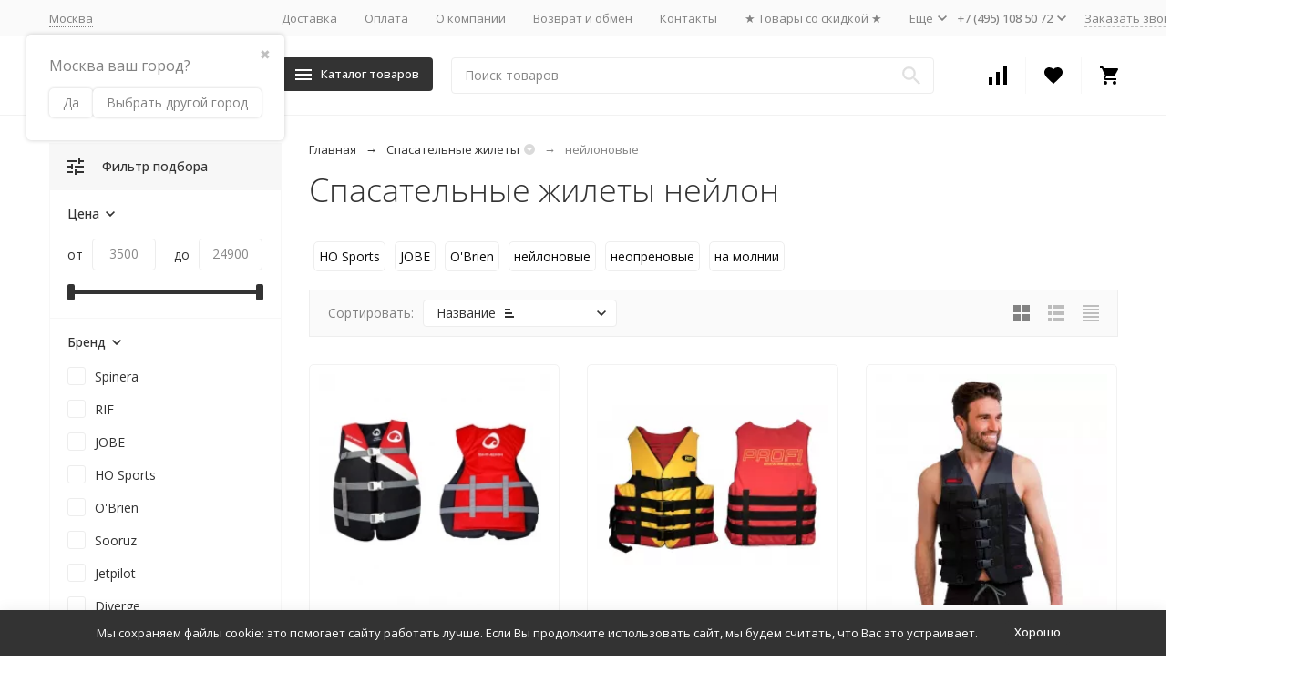

--- FILE ---
content_type: text/html; charset=utf-8
request_url: https://waterfuns.ru/category/spasatelnye-zhilety/neylonovye/
body_size: 26757
content:


	

	

	

	

	

	
<!DOCTYPE html><html lang="ru"><head><!-- meta --><meta http-equiv="Content-Type" content="text/html; charset=utf-8" /><meta name="viewport" content="width=device-width, initial-scale=1, maximum-scale=1" /><meta http-equiv="x-ua-compatible" content="IE=edge" /><meta name="format-detection" content="telephone=no" /><title>➤ Спасательные жилеты нейлоновые - купить в Москве | Магазин Waterfuns</title><meta name="Description" content="✔ Спасательные жилеты нейлоновые - купить в Москве. Цены на жилеты от 3 500 руб. Если ваш заказ от 8000 руб. - доставим бесплатно по России." /><meta name="Keywords" content="Спасательные жилеты, waterfuns" /><link rel="canonical" href="https://waterfuns.ru/category/spasatelnye-zhilety/neylonovye/" /><meta name="theme-color" content="#9CC2CE"><link rel="icon" href="/favicon.ico" type="image/x-icon"><!-- css --><style>:root {--container-width: 1485px;--svg-sprite-url: url("/wa-data/public/site/themes/megashop2/svg/css-sprite.svg?v=1.10.30");}@media (max-width: 1502px) {:root {--container-width: calc(100vw - 17px);}}:root {--home-slider-height: 300px;--home-slider-height-adaptive: 20.20202020202vw;--home-slider-height-adaptive-ratio: 0.2020202020202;--home-slider-height-s-adaptive-ratio: 0.21505376344086;}</style><style>:root {--primary-color: #333333;--primary-color-hover: rgb(64,64,64);--primary-color-alpha-5: rgba(51, 51, 51, .5);--dark-color: #000000;--dark-color-alpha-5: rgba(0, 0, 0, .5);--accent-color: rgb(38,38,38);--accent-color-hover: rgb(26,26,26);--light-color: #F7F7F7;--light-color-hover: rgb(235,235,235);--footer-text-color: white;--price-with-compare-color: #ff3131;}</style><link href="https://fonts.googleapis.com/css?family=Open+Sans:300,300i,400,400i,500,500i,700,700i&amp;subset=cyrillic" rel="stylesheet" /><link href="/wa-content/font/ruble/arial/alsrubl-arial-regular.woff" rel="preload" as="font" type="font/woff2" crossorigin /><link href="/wa-data/public/site/themes/megashop2/assets/megashop.dependencies.main.css?v=1.10.30" rel="preload" as="style" onload="this.rel = 'stylesheet'"  /> <link href="/wa-data/public/site/themes/megashop2/css/megashop.site.min.css?v=1.10.30" rel="stylesheet"  /> <link href="/wa-data/public/shop/themes/megashop2/css/megashop.shop.min.css?v=1.10.30" rel="stylesheet"  /><style>body,button,select,input,textarea {font-family: 'Open Sans', sans-serif;}.c-counter {padding: 2px 2px 1px;}</style><!-- js --><script>window.megashop = {};</script> 																							
	<script>window.megashop.config = {"commons":{"info_panel_html":"<div class=\"c-info-panel c-info-panel_dark\"><div class=\"l-container\"><div class=\"c-info-panel__container\"><div class=\"c-info-panel__content-container\"><\/div><div class=\"c-info-panel__close-button-container\"><span class=\"c-info-panel__close-button\"><span class=\"l-image-box\"><svg class=\"c-svg-icon \" width=\"12\" height=\"12\" fill=\"currentColor\" ><use xlink:href=\"#megashop-icon_cross\"><\/use><\/svg><\/span><\/span><\/div><\/div><\/div><\/div>","select_html":"<label class=\"c-select  \"><select class=\"c-select__control \" ><\/select><span class=\"c-select__box\"><span class=\"c-select__content\"><\/span><span class=\"c-select__arrow\"><svg class=\"c-svg-icon c-select__arrow-icon\" width=\"10\" height=\"6\" fill=\"currentColor\" ><use xlink:href=\"#megashop-icon_arrow-bottom\"><\/use><\/svg><\/span><\/span><span class=\"c-select__dropdown\"><\/span><\/label>","radio_html":"<label class=\"c-radio\"><input class=\"c-radio__control \" type=\"radio\"  value=\"1\"   \/><span class=\"c-radio__box\"><span class=\"c-radio__arrow\"><\/span><\/span><\/label>","checkbox_html":"<label class=\"c-checkbox\"><input class=\"c-checkbox__control \" type=\"checkbox\"  value=\"1\"   \/><span class=\"c-checkbox__box\"><span class=\"c-checkbox__arrow\"><\/span><\/span><\/label>","input_file_html":"<label class=\"c-input-file\"><input type=\"file\"  class=\"c-input-file__control\" \/><span class=\"c-input-file__box\"><span class=\"c-input-file__button-box\"><button class=\"c-input-file__button c-button c-button_style_inverse\" type=\"button\">\u0412\u044b\u0431\u0435\u0440\u0438\u0442\u0435 \u0444\u0430\u0439\u043b<\/button><\/span><span class=\"c-input-file__file-box\">\u0424\u0430\u0439\u043b \u043d\u0435 \u0432\u044b\u0431\u0440\u0430\u043d<\/span><\/span><\/label>","pseudo_link_icon_box_html":"<span class=\"c-pseudo-link-box   \"><span class=\"l-icon-box \"><span class=\"l-icon-box__icon\"> <\/span><span class=\"l-icon-box__content\"><span class=\"c-pseudo-link-box__link\" data-plain-text=\"0\"><\/span><\/span><\/span><\/span>","wa_url":"\/","login_url":"\/login\/","signup_url":"\/signup\/","forgotpassword_url":"\/forgotpassword\/","svg":{"symbols_sprite":"\/wa-data\/public\/site\/themes\/megashop2\/svg\/symbols-sprite.svg?v=1.10.30","spinner":"<span class=\"c-spinner\"><span class=\"l-image-box\"><svg class=\"c-svg-icon c-spinner__icon \" width=\"61\" height=\"61\" fill=\"light_color\" ><use xlink:href=\"#megashop-icon_spinner\"><\/use><\/svg><\/span><\/span>","trash":"<svg class=\"c-svg-icon \" width=\"16\" height=\"16\" fill=\"currentColor\" ><use xlink:href=\"#megashop-icon_trash\"><\/use><\/svg>","arrow_left":"<svg class=\"c-svg-icon \" width=\"6\" height=\"10\" fill=\"currentColor\" ><use xlink:href=\"#megashop-icon_arrow-left\"><\/use><\/svg>","arrow_right":"<svg class=\"c-svg-icon \" width=\"6\" height=\"10\" fill=\"currentColor\" ><use xlink:href=\"#megashop-icon_arrow-right\"><\/use><\/svg>","arrow_bottom":"<svg class=\"c-svg-icon \" width=\"10\" height=\"6\" fill=\"currentColor\" ><use xlink:href=\"#megashop-icon_arrow-bottom\"><\/use><\/svg>","cross":"<svg class=\"c-svg-icon \" width=\"12\" height=\"12\" fill=\"currentColor\" ><use xlink:href=\"#megashop-icon_cross\"><\/use><\/svg>","available":"<svg class=\"c-svg-icon \" width=\"16\" height=\"16\" fill=\"currentColor\" ><use xlink:href=\"#megashop-icon_available\"><\/use><\/svg>","no_available":"<svg class=\"c-svg-icon \" width=\"16\" height=\"16\" fill=\"currentColor\" ><use xlink:href=\"#megashop-icon_no-available\"><\/use><\/svg>"},"analytics":{"ym_counter":"23331133","goals":{"add_to_cart":{"ym":"vkorziny","ga_category":"","ga_action":"vkorzinu"},"user_reg":{"ym":"reg1","ga_category":"","ga_action":"reg1"},"add_review":{"ym":"","ga_category":"","ga_action":""},"add_to_compare":{"ym":"","ga_category":"","ga_action":""},"add_to_favorite":{"ym":"","ga_category":"","ga_action":""},"quick_view":{"ym":"","ga_category":"","ga_action":""}}},"header_variant":"4","is_cookie":false,"is_mobile":false,"catalog_onenter_timeout":500,"catalog_onleave_timeout":300,"cart_onenter_timeout":500,"cart_onleave_timeout":300},"language":{"item":"\u0448\u0442.","\u0413\u043e\u0434":"\u0413\u043e\u0434","\u0421\u043c\u0435\u043d\u0438\u0442\u044c \u043f\u0430\u0440\u043e\u043b\u044c":"\u0421\u043c\u0435\u043d\u0438\u0442\u044c \u043f\u0430\u0440\u043e\u043b\u044c","\u0424\u0430\u0439\u043b \u043d\u0435 \u0432\u044b\u0431\u0440\u0430\u043d":"\u0424\u0430\u0439\u043b \u043d\u0435 \u0432\u044b\u0431\u0440\u0430\u043d","\u0412\u0445\u043e\u0434 \u043d\u0430 \u0441\u0430\u0439\u0442":"\u0412\u0445\u043e\u0434 \u043d\u0430 \u0441\u0430\u0439\u0442"},"shop":{"home_url":"\/","search_url":"\/search\/","cart_url":"\/order\/","cart_add_url":"\/cart\/add\/","cart_save_url":"\/cart\/save\/","cart_delete_url":"\/cart\/delete\/","compare_url":"\/compare\/","compare_id_url":"\/compare\/{$id}\/","compare_url_variant":"default","data_regions_url":"\/data\/regions\/","data_shipping_url":"\/data\/shipping\/","search_query":"","to_toggle_cart_button":false,"zero_price_text":"\u0426\u0435\u043d\u0430 \u043f\u043e \u0437\u0430\u043f\u0440\u043e\u0441\u0443","path":["19"],"add_affiliate_bonus_string":"\u042d\u0442\u043e\u0442 \u0437\u0430\u043a\u0430\u0437 \u0434\u043e\u0431\u0430\u0432\u0438\u0442 \\<strong\\>\\+(.*) \u0431\u043e\u043d\u0443\u0441\u043d\u044b\u0445 \u0431\u0430\u043b\u043b\u043e\u0432\\<\/strong\\>, \u043a\u043e\u0442\u043e\u0440\u044b\u0435 \u0432\u044b \u0437\u0430\u0442\u0435\u043c \u0441\u043c\u043e\u0436\u0435\u0442\u0435 \u0438\u0441\u043f\u043e\u043b\u044c\u0437\u043e\u0432\u0430\u0442\u044c \u0434\u043b\u044f \u043f\u043e\u043b\u0443\u0447\u0435\u043d\u0438\u044f \u0434\u043e\u043f\u043e\u043b\u043d\u0438\u0442\u0435\u043b\u044c\u043d\u044b\u0445 \u0441\u043a\u0438\u0434\u043e\u043a\\.","currency_info":{"RUB":{"code":"RUB","sign":"\u0440\u0443\u0431.","sign_html":"<span class=\"ruble\">\u20bd<\/span>","sign_position":1,"sign_delim":" ","decimal_point":",","frac_digits":"2","thousands_sep":" "},"USD":{"code":"USD","sign":"$","sign_html":"$","sign_position":0,"sign_delim":"","decimal_point":",","frac_digits":"2","thousands_sep":" "},"EUR":{"code":"EUR","sign":"\u20ac","sign_html":"\u20ac","sign_position":0,"sign_delim":"","decimal_point":",","frac_digits":"2","thousands_sep":" "},"KZT":{"code":"KZT","sign":"T","sign_html":"T","sign_position":1,"sign_delim":" ","decimal_point":",","frac_digits":"2","thousands_sep":" "}},"currency":"RUB","primary_currency":"RUB","add_to_cart_effect":"modal_cross","slider_breakpoints":{"reviews_thumbs":{"10000":{"slidesPerView":3},"1485":{"slidesPerView":3},"1199":{"slidesPerView":3,"spaceBetween":30},"855":{"slidesPerView":2,"spaceBetween":30},"550":{"slidesPerView":1,"spaceBetween":30}},"brands_thumbs":{"1199":{"slidesPerView":4},"767":{"slidesPerView":1}},"posts_thumbs":{"10000":{"slidesPerView":4},"1485":{"slidesPerView":4},"1199":{"slidesPerView":4,"spaceBetween":30},"1000":{"spaceBetween":15},"768":{"slidesPerView":3,"spaceBetween":15},"555":{"slidesPerView":2,"spaceBetween":15},"424":{"slidesPerView":1}},"products_thumbs":{"1485":{"slidesPerView":4,"spaceBetween":15},"1400":{"slidesPerView":3,"spaceBetween":30},"1199":{"slidesPerView":3,"spaceBetween":30},"855":{"slidesPerView":2,"spaceBetween":30},"550":{"slidesPerView":1,"spaceBetween":30}},"products_thumbs_cols":{"1485":{"slidesPerView":4,"spaceBetween":15},"1400":{"slidesPerView":3,"spaceBetween":30},"1199":{"slidesPerView":3,"spaceBetween":30},"767":{"slidesPerView":2,"spaceBetween":30},"550":{"slidesPerView":2,"spaceBetween":30},"440":{"slidesPerView":2,"spaceBetween":15},"380":{"slidesPerView":2,"spaceBetween":10},"374":{"slidesPerView":2,"spaceBetween":6}},"products_thumbs_compact":{"440":{"slidesPerView":1}}},"images_sizes":{"thumbs":{"375":345,"425":393,"767":360},"m-thumbs":{"425":195,"560":260,"767":360}}}};</script><script>window.megashop.shop = {};</script><script>window.megashop.blog = {};</script><script src="/wa-data/public/site/themes/megashop2/assets/megashop.dependencies.commons.js?v=1.10.30"></script><script src="/wa-data/public/site/themes/megashop2/assets/megashop.dependencies.main.js?v=1.10.30"></script><script src="/wa-data/public/site/themes/megashop2/js/megashop.common.min.js?v=1.10.30"></script><script src="/wa-data/public/site/themes/megashop2/assets/megashop.dependencies.secondary.js?v=1.10.30" defer></script><script src="/wa-data/public/site/themes/megashop2/js/megashop.site.min.js?v=1.10.30" defer></script><script src="/wa-data/public/shop/themes/megashop2/js/megashop.shop.min.js?v=1.10.30" defer></script><script src="/wa-apps/blog/themes/megashop2/js/megashop.blog.min.js?v=1.10.30" defer></script><script>window.megashop && window.megashop.Svg ? window.megashop.Svg.load() : document.addEventListener('DOMContentLoaded', function () {window.megashop.Svg.load();});</script><meta property="og:type" content="article">
<meta property="og:url" content="https://waterfuns.ru/category/spasatelnye-zhilety/neylonovye/">
<meta property="og:title" content="➤ Спасательные жилеты нейлоновые - купить в Москве | Магазин Waterfuns">
<meta property="og:description" content="✔ Спасательные жилеты нейлоновые - купить в Москве. Цены на жилеты от 3 500 руб. Если ваш заказ от 8000 руб. - доставим бесплатно по России.">
<link rel="icon" href="/favicon.ico?v=1607675456" type="image/x-icon" /><meta name="yandex-verification" content="ff538dfb49f6a0df" />
<meta name="google-site-verification" content="42eKvTEkaYafhz07So4POaGcguaGSQYUZV-fxY-d24Q" /><meta property="og:image" content="/wa-data/public/shop/products/10/webp/data/public/shop/categories/19/7.webp"><!-- plugin hook: 'frontend_head' --><!-- frontend_head.seoredirect-plugin --><!-- frontend_head.buy1click-plugin -->    <link rel="stylesheet" href="/wa-apps/shop/plugins/buy1click/assets/frontend.bundle.css?v=1.30.6" />
    <link rel="stylesheet" href="/wa-apps/shop/plugins/buy1click/css/buy1click.css?v=1.30.6" />
    <link rel="stylesheet" href="/wa-apps/shop/plugins/buy1click/css/style_waterfuns.ru__.css?v=1.30.6" />
    <script>
        window.shop_buy1click_config = {"wa_url":"\/","form_url":"\/buy1click\/form\/","update_form_url":"\/buy1click\/update_state\/","send_form_url":"\/buy1click\/send_form\/","ping_form_url":"\/buy1click\/ping_form\/","close_form_url":"\/buy1click\/close\/","send_channel_address_url":"\/buy1click\/request_channel_code\/","send_channel_code_url":"\/buy1click\/validate_channel_code\/","is_increase_plugin_enabled":false};
    </script>
    <script src="/wa-apps/shop/plugins/buy1click/assets/frontend.bundle.js?v=1.30.6" defer></script>
    <script src="/wa-apps/shop/plugins/buy1click/js/buy1click.js?v=1.30.6" defer></script>
<!-- frontend_head.ordercall-plugin -->    <link rel="stylesheet" href="/wa-apps/shop/plugins/ordercall/css/fonts.css?v=1.20.4" />

<link rel="stylesheet" href="/wa-apps/shop/plugins/ordercall/css/frontend.css?v=1.20.4" />

    <script src="/wa-apps/shop/plugins/ordercall/js/vendors/formstyler.js" defer></script>
<script src="/wa-apps/shop/plugins/ordercall/assets/frontend.bundle.js?v=1.20.4" defer></script>

<script>
    window.shopOrdercallStaticUrl = "\/";
    window.shopOrdercallActionUrl = "https:\/\/waterfuns.ru\/ordercall-new-order\/";
    window.shopOrdercallConfig = {"plugin_enable":"1","fixed_9_in_mask":1,"yandex":{"general":{"open":"zvonok0","send":"zvonok1","error":"","smart_button_click":"","smart_button_send":"","counter":"23331133"}},"google":{"general":{"open":{"category":"","action":""},"send":{"category":"","action":"zvonok1"},"error":{"category":"","action":""},"smart_button_click":{"category":"","action":""},"smart_button_send":{"category":"","action":""}}},"form_tag_class":".call-back-button, #call-back-button","form_title":"\u0417\u0430\u043a\u0430\u0437\u0430\u0442\u044c \u043e\u0431\u0440\u0430\u0442\u043d\u044b\u0439 \u0437\u0432\u043e\u043d\u043e\u043a","form_text":"","form_fields":[{"active":1,"type":"text_name","title":"\u0418\u043c\u044f","required":1,"is_unique":1},{"active":1,"type":"tel","title":"\u0422\u0435\u043b\u0435\u0444\u043e\u043d","mask":"+7 (###)###-##-##","required":1,"is_unique":1},{"active":1,"type":"comment","title":"\u041a\u043e\u043c\u043c\u0435\u043d\u0442\u0430\u0440\u0438\u0439","required":1,"is_unique":1},{"title":"\u041f\u0440\u043e\u0438\u0437\u0432\u043e\u043b\u044c\u043d\u044b\u0439 \u0442\u0435\u043a\u0441\u0442","type":"text_html","text":"\u041d\u0430\u0436\u0438\u043c\u0430\u044f \u043d\u0430 \u043a\u043d\u043e\u043f\u043a\u0443 \u043f\u043e\u0434\u0442\u0432\u0435\u0440\u0436\u0434\u0435\u043d\u0438\u044f, \u044f \u043f\u0440\u0438\u043d\u0438\u043c\u0430\u044e \u0443\u0441\u043b\u043e\u0432\u0438\u044f \u043f\u043e\u043b\u0438\u0442\u0438\u043a\u0438 \u043e\u0431\u0440\u0430\u0431\u043e\u0442\u043a\u0438 \u043f\u0435\u0440\u0441\u043e\u043d\u0430\u043b\u044c\u043d\u044b\u0445 \u0434\u0430\u043d\u043d\u044b\u0445","is_unique":0}],"form_topics":[],"form_button":"\u041e\u0442\u043f\u0440\u0430\u0432\u0438\u0442\u044c","form_color_button":"#449d44","form_color_button_opacity":"1","form_color_text":"#ffffff","form_color_text_opacity":"1","form_text_success":"<p>\u0421\u043f\u0430\u0441\u0438\u0431\u043e, \u0437\u0430 \u043e\u0431\u0440\u0430\u0449\u0435\u043d\u0438\u0435 \u0432 \u043d\u0430\u0448\u0443 \u043a\u043e\u043c\u043f\u0430\u043d\u0438\u044e.<\/p><p>\u0412 \u0431\u043b\u0438\u0436\u0430\u0439\u0448\u0435\u0435 \u0432\u0440\u0435\u043c\u044f \u043c\u044b \u043e\u0431\u044f\u0437\u0430\u0442\u0435\u043b\u044c\u043d\u043e \u0441\u0432\u044f\u0436\u0435\u043c\u0441\u044f \u0441 \u0412\u0430\u043c\u0438!<\/p>","photo":"","smart_button_mobile_is_enabled":"1","bot_fields":[{"type":"tel","name":"tel","value":"","label":"\u041d\u0435 \u0437\u0430\u043f\u043e\u043b\u043d\u044f\u0442\u044c"},{"type":"text","name":"name","value":"Ordercall","label":"\u041d\u0435 \u0437\u0430\u043f\u043e\u043b\u043d\u044f\u0442\u044c"},{"type":"email","name":"email","value":"","label":"\u041d\u0435 \u0437\u0430\u043f\u043e\u043b\u043d\u044f\u0442\u044c"},{"type":"text","name":"comment","value":"3bae334fa9c026ea7272d3613957cca4","label":"\u041d\u0435 \u0437\u0430\u043f\u043e\u043b\u043d\u044f\u0442\u044c"}],"form_html":"<style>.oc-modal.success .oc-form__result {background: #8cc152;opacity: 1;color: #ffffff;}.oc-modal.success .oc-form__result a {color: #ffffff;}.oc-modal.error .oc-form__result {background: #ed5454;opacity: 1;color: #ffffff;}.oc-modal.success .oc-btn-close{border-color: #ffffff;}.oc-modal.success .oc-modal__close {color: #ffffff;}.oc-modal.error .oc-btn-close{border-color: #ffffff;}.oc-modal.error .oc-btn-close{color: #ffffff;}.jq-checkbox.checked .jq-checkbox__div {background: #449d44;}<\/style><form class=\"oc-light-form\" id=\"oc\" action=\"https:\/\/waterfuns.ru\/ordercall-new-order\/\" method=\"post\"><svg width=\"0\" height=\"0\"><defs><path id=\"oc-light-form-checkbox-arrow\"d=\"M 4.5 8.41L 0 3.91L 1.41 2.5L 4.5 5.58L 10.09 0L 11.5 1.41L 4.5 8.41Z\" \/><\/defs><\/svg><div class=\"oc-light-form__result\"><span class=\"oc-light-form__close-button\"><\/span><div class=\"oc-light-form__result-header\"><\/div><div class=\"oc-light-form__result-content\"><\/div><span class=\"oc-btn oc-btn-close\">\u0417\u0430\u043a\u0440\u044b\u0442\u044c<\/span><\/div><div class=\"oc-light-form__content\"><span class=\"oc-light-form__close-button\"><\/span><div class=\"oc-light-form__header\">\u0417\u0430\u043a\u0430\u0437\u0430\u0442\u044c \u043e\u0431\u0440\u0430\u0442\u043d\u044b\u0439 \u0437\u0432\u043e\u043d\u043e\u043a<\/div><div class=\"oc-form__field oc-form__field-check\"><input type=\"tel\" class=\"oc-form__control\" name=\"oc_check[tel]\" value=\"\" title=\"\"><label>\u041d\u0435 \u0437\u0430\u043f\u043e\u043b\u043d\u044f\u0442\u044c<\/label><\/div><div class=\"oc-form__field oc-form__field-check\"><input type=\"text\" class=\"oc-form__control\" name=\"oc_check[name]\" value=\"Ordercall\" title=\"\"><label>\u041d\u0435 \u0437\u0430\u043f\u043e\u043b\u043d\u044f\u0442\u044c<\/label><\/div><div class=\"oc-form__field oc-form__field-check\"><input type=\"email\" class=\"oc-form__control\" name=\"oc_check[email]\" value=\"\" title=\"\"><label>\u041d\u0435 \u0437\u0430\u043f\u043e\u043b\u043d\u044f\u0442\u044c<\/label><\/div><div class=\"oc-form__field oc-form__field-check\"><input type=\"text\" class=\"oc-form__control\" name=\"oc_check[comment]\" value=\"3bae334fa9c026ea7272d3613957cca4\" title=\"\"><label>\u041d\u0435 \u0437\u0430\u043f\u043e\u043b\u043d\u044f\u0442\u044c<\/label><\/div><div class=\"oc-light-form__field oc-light-form-field oc-light-form-field_required\"><div class=\"oc-light-form-field__label\">\u0418\u043c\u044f<\/div><div class=\"oc-light-form-field__box\"><input class=\"oc-light-form-input-text oc-light-form-field__input ordercall-insert-name\" type=\"text\" name=\"oc[text_name]\" title=\"\" value=\"\" required=\"required\"><div class=\"oc-light-form-field__error\">\u041e\u0431\u044f\u0437\u0430\u0442\u0435\u043b\u044c\u043d\u043e \u0434\u043b\u044f \u0437\u0430\u043f\u043e\u043b\u043d\u0435\u043d\u0438\u044f<\/div><\/div><\/div><div class=\"oc-light-form__field oc-light-form-field oc-light-form-field_required\"><div class=\"oc-light-form-field__label\">\u0422\u0435\u043b\u0435\u0444\u043e\u043d<\/div><div class=\"oc-light-form-field__box\"><input class=\"oc-light-form-input-text oc-light-form-input-text_fill oc-light-form-field__input ordercall-insert-phone\" type=\"tel\" name=\"oc[tel]\" title=\"\" value=\"\" required=\"required\"><div class=\"oc-light-form-field__error\">\u041e\u0431\u044f\u0437\u0430\u0442\u0435\u043b\u044c\u043d\u043e \u0434\u043b\u044f \u0437\u0430\u043f\u043e\u043b\u043d\u0435\u043d\u0438\u044f<\/div><\/div><\/div><div class=\"oc-light-form__field oc-light-form-field oc-light-form-field_required\"><div class=\"oc-light-form-field__label\">\u041a\u043e\u043c\u043c\u0435\u043d\u0442\u0430\u0440\u0438\u0439<\/div><div class=\"oc-light-form-field__box\"><textarea class=\"oc-light-form-textarea oc-light-form-field__input\" name=\"oc[comment]\" required=\"required\"><\/textarea><div class=\"oc-light-form-field__error\">\u041e\u0431\u044f\u0437\u0430\u0442\u0435\u043b\u044c\u043d\u043e \u0434\u043b\u044f \u0437\u0430\u043f\u043e\u043b\u043d\u0435\u043d\u0438\u044f<\/div><\/div><\/div><div class=\"oc-light-form__field oc-light-form-field\">\u041d\u0430\u0436\u0438\u043c\u0430\u044f \u043d\u0430 \u043a\u043d\u043e\u043f\u043a\u0443 \u043f\u043e\u0434\u0442\u0432\u0435\u0440\u0436\u0434\u0435\u043d\u0438\u044f, \u044f \u043f\u0440\u0438\u043d\u0438\u043c\u0430\u044e \u0443\u0441\u043b\u043e\u0432\u0438\u044f \u043f\u043e\u043b\u0438\u0442\u0438\u043a\u0438 \u043e\u0431\u0440\u0430\u0431\u043e\u0442\u043a\u0438 \u043f\u0435\u0440\u0441\u043e\u043d\u0430\u043b\u044c\u043d\u044b\u0445 \u0434\u0430\u043d\u043d\u044b\u0445<\/div><button class=\"oc-light-form-button oc-light-form__submit-button\">\u041e\u0442\u043f\u0440\u0430\u0432\u0438\u0442\u044c<\/button><\/div><style>.oc-light-form-button {background: #449d44;color: #ffffff;}.oc-light-form-button:hover {background: #2b842b;}.oc-light-form-input-text:focus,input[type=\"text\"].oc-light-form-input-text:focus,.oc-light-form__captcha .wa-captcha-input:focus,.oc-light-form-select.jq-selectbox .jq-selectbox__search input:focus,.oc-light-form-textarea:focus {border-color: #449d44;}.oc-light-form-select.jq-selectbox .jq-selectbox__dropdown ul li.sel {color: #449d44;}.oc-light-form-select.jq-selectbox.focused .jq-selectbox__select {border-color: #449d44;}.oc-light-form-checkbox.jq-checkbox.checked {border-color: #449d44;}.oc-light-form-checkbox__icon-vector {fill: #449d44 !important;}.oc-light-form_error .oc-light-form__result {background: #ed5454;opacity: 1;color: #ffffff;}.oc-light-form__not-valid-captcha {color: #ed5454;margin-top: 24px;}.oc-light-form_success .oc-light-form__result {background: #8cc152;opacity: 1;color: #ffffff;}.oc-light-form_success .oc-btn-close{border-color: #ffffff;}.oc-light-form__result .oc-light-form__close-button {color: #ffffff;}.oc-light-form_error .oc-btn-close{border-color: #ffffff;}.oc-light-form_error .oc-btn-close{color: #ffffff;}.oc-light-form .ui-slider-range {background: #449d44;}.oc-light-form .ui-slider-handle {border-color: #449d44;}.oc-light-form .ui-slider-handle::before {border-color: #449d44;}<\/style><\/form>","button_html":"","button_bot_hash":"b51e721d5e7f4ff177d6365f69078541"};
    window.wa_ordercall_userdata = {"wa_captcha":"<input type=\"hidden\" name=\"g-recaptcha-response\" id=\"wa-invisible-recaptcha696a986841878\" value=\"\">\n\n<script>\n  (function() {\n    \/\/ if already has captcha in page\n    if (window.grecaptcha_once) {\n      if (typeof window.grecaptcha_once === 'string') {\n          $('#wa-invisible-recaptcha696a986841878').val(window.grecaptcha_once);\n      }\n      return;\n    }\n    window.grecaptcha_once = true;\n\n    const captchaNode = document.createElement('div');\n    captchaNode.classList.add('g-recaptcha');\n    captchaNode.dataset.size = 'invisible';\n    captchaNode.dataset.sitekey = '6LeuSuwoAAAAALE-hJ12z752YKYDGmgkrbIxZujF';\n    captchaNode.dataset.callback = 'onRecaptchaDataCallback';\n    captchaNode.dataset.errorCallback = 'onRecaptchaErrorCallback';\n    captchaNode.dataset.expiredCallback = 'onRecaptchaExpireCallback';\n\n    document.body.insertAdjacentElement('afterbegin', captchaNode);\n\n    let widget_id = null;\n    let expire_timeout = null;\n\n    window.onRecaptchaDataCallback = function (response_id) {\n      document.cookie = \"g-recaptcha-response=\" + encodeURIComponent(response_id) + \"; max-age=300\";\n      $('input[name=\"g-recaptcha-response\"]').val(response_id);\n      window.grecaptcha_once = response_id;\n      window.captchaInitialized = true;\n    };\n\n    window.onRecaptchaErrorCallback = function (error) {\n      debugLog('Captcha Error', error);\n      if (error === \"Timeout\") {\n        try {\n          grecaptcha.reset(widget_id);\n          grecaptcha.execute(widget_id);\n          $(window).trigger('wa_recaptcha_loaded');\n          window.captchaInitialized = true;\n        } catch (e) {\n          console.log('Unable to reset WA ReCaptcha widget id =', widget_id);\n          console.log(e);\n        }\n      }\n    };\n\n    window.onRecaptchaExpireCallback = function () {\n      debugLog('Captcha expired, reloading');\n      try {\n        grecaptcha.reset(widget_id);\n        setTimeout(function() {\n          try {\n            grecaptcha.execute(widget_id);\n            $(window).trigger('wa_recaptcha_loaded');\n            window.captchaInitialized = true;\n          } catch (e) {\n            console.log('Unable to reset WA ReCaptcha widget id =', widget_id);\n            console.log(e);\n          }\n        }, 77);\n      } catch (e) {\n        console.log('Unable to reset WA ReCaptcha widget id =', widget_id);\n        console.log(e);\n      }\n      updateForceReloadTimeout();\n    };\n\n    window.onloadWaRecaptchaCallback = function () {\n      debugLog('Captcha init');\n      widget_id = grecaptcha.render(captchaNode);\n      grecaptcha.execute(widget_id);\n      updateForceReloadTimeout();\n    };\n\n    \/\/ expired-callback is unreliable on some sites for some reason and is never called\n    \/\/ so we use timeout as a fallback method\n    function updateForceReloadTimeout() {\n      if (expire_timeout) {\n        clearTimeout(expire_timeout);\n      }\n      expire_timeout = setTimeout(forceReloadCaptcha, 95000);\n    }\n\n    function forceReloadCaptcha() {\n      debugLog('Force Reload Captcha');\n      onRecaptchaExpireCallback();\n    }\n\n    function debugLog() {\n      return; \/\/ logging disabled\n      var args = Array.prototype.slice.call(arguments);\n      args.splice(0, 0, (new Date()).getHours()+':'+(new Date()).getMinutes()+':'+(new Date()).getSeconds());\n      console.log.apply(console, args);\n    }\n\n    $(function () {\n      $.getScript(\"https:\/\/www.google.com\/recaptcha\/api.js?render=explicit&onload=onloadWaRecaptchaCallback\");\n    });\n  })();\n<\/script>\n","wa_user_name":false,"wa_user_phone":"","wa_user_email":""};
</script>
<!-- frontend_head.cityselect-plugin --><link href='/wa-apps/shop/plugins/cityselect/css/suggestions.20.min.css?v=2.0.4' rel='stylesheet'><script src='/wa-apps/shop/plugins/cityselect/js/jquery.suggestions.20.min.js?v2.0.4'></script><link href='/wa-apps/shop/plugins/cityselect/css/frontend.min.css?v=2.0.4' rel='stylesheet'><script src='/wa-apps/shop/plugins/cityselect/js/frontend.min.js?v=2.0.4'></script><script>function init_shop_cityselect(){
shop_cityselect.location={"country":"rus","city":"\u041c\u043e\u0441\u043a\u0432\u0430","region":"77","zip":"101000","constraints_street":"","need_detect":true};
shop_cityselect.route_params={"app":"shop","regions_ssl":"","theme":"megashop2","theme_mobile":"megashop2","checkout_version":"2","locale":"ru_RU","title":"","meta_keywords":"","meta_description":"","og_title":"","og_image":"","og_video":"","og_description":"","og_type":"","og_url":"","url_type":"0","products_per_page":"","type_id":"0","currency":"RUB","public_stocks":"0","drop_out_of_stock":"1","payment_id":"0","shipping_id":"0","checkout_storefront_id":"4afd6dd6ec9f42d0697d925bd74df7e9","seofilter_filter_url":"neylonovye","regions_ignore_default_pages":[],"category_url":"spasatelnye-zhilety","module":"frontend","action":"category","cityselect__url":"category\/spasatelnye-zhilety\/neylonovye\/"};
shop_cityselect.countries=[];
shop_cityselect.iso2to3={"RU":"rus"};
shop_cityselect.language='ru';
shop_cityselect.init('8507afb34d865afd4a5cf6360a58bad2d4a8d1b3','/','/wa-apps/shop/plugins/cityselect/js/fancybox/','city','none',0,1,0);
        } if (typeof shop_cityselect !== 'undefined') { init_shop_cityselect() } else { $(document).ready(function () { init_shop_cityselect() }) }</script><!-- frontend_head.ecommerce-plugin -->    <script src="/wa-content/js/jquery-plugins/jquery.cookie.js" defer></script>
<script src="/wa-apps/shop/plugins/ecommerce/assets/frontend.bundle.js?v=2.10.0" defer></script>
<script>
	(function () {
        var init_deferred = window.ecommerce_plugin_init_deferred = window.ecommerce_plugin_init_deferred || jQuery.Deferred();

		var load_deferred = window.ecommerce_plugin_load_deferred = window.ecommerce_plugin_load_deferred || jQuery.Deferred();
		var plugin_instance_init = jQuery.Deferred();

					var google_ecommerce_variable = "googleEnhancedEcommerceLayer";
			window[google_ecommerce_variable] = [];
			var gtag_loaded = jQuery.Deferred();
			var url = "https:\/\/www.googletagmanager.com\/gtag\/js?id=UA-196913218-1&l=googleEnhancedEcommerceLayer";

			var script = document.createElement("script");
			script.type = "text/javascript";
			script.async = true;
			if(script.readyState) {  // only required for IE <9
				script.onreadystatechange = function() {
					if ( script.readyState === "loaded" || script.readyState === "complete" ) {
						script.onreadystatechange = null;
						gtag_loaded.resolve();
					}
				};
			} else {  //Others
				script.onload = function() {
					gtag_loaded.resolve();
				};
			}

			script.src = url;
			document.getElementsByTagName( "head" )[0].appendChild(script);

			plugin_instance_init.then(function () {
				gtag_loaded.then(function () {
					init_deferred.resolve();
				})
			});
		
		$(function () {
			load_deferred.then(function() {
				var ecommerce_state = {"cart_items":[],"is_admin_page":false,"currency":"RUB","google_ecommerce_variable":"googleEnhancedEcommerceLayer","cart_add_url":"\/cart\/add\/","cart_save_url":"\/cart\/save\/","cart_delete_url":"\/cart\/delete\/","order_cart_save_url":"\/order\/cart\/save\/","ecommerce_prepare_sku_detail_url":"\/ecommerce_prepare_data\/sku_detail\/","ecommerce_prepare_add_to_cart_url":"\/ecommerce_prepare_data\/add_to_cart\/","ecommerce_prepare_remove_from_cart_url":"\/ecommerce_prepare_data\/remove_from_cart\/","ecommerce_prepare_change_cart_url":"\/ecommerce_prepare_data\/change_cart\/","ecommerce_prepare_products_list":"\/ecommerce_prepare_data\/products_list\/","yandex_purchase_log_url":"\/ecommerce_datalog\/yandex_purchase\/","plugin_config":{"is_plugin_enabled":true,"is_yandex_data_sending_enabled":true,"is_yandex_data_log_enabled":false,"yandex_counter_id":"","yandex_view_product_goal_id":"","yandex_new_order_goal_id":"","is_dynamic_mytarget_remarketing_enabled":false,"is_mytarget_enabled":false,"mytarget_counter_id":"","mytarget_feed_id":"","mytarget_format_id":"MYTARGET_PRODUCT_ID","is_google_data_sending_enabled":true,"is_google_gtag_script_import_enabled":true,"google_analytics_property_id":"UA-196913218-1","is_dynamic_adwords_remarketing_enabled":false,"google_adwords_prodid_dimension_index":null,"google_adwords_pagetype_dimension_index":null,"google_adwords_totalvalue_dimension_index":null,"google_adwords_category_dimension_index":null}};

				window.initEcommercePlugin(ecommerce_state);

				plugin_instance_init.resolve();

                var ecommerce_plugin = window.getEcommercePluginInstance();

                if (ecommerce_plugin._mytarget_ecommerce) {
                    if (window.location.pathname == '/') {
                        ecommerce_plugin._mytarget_ecommerce.setPageType('home');
                        ecommerce_plugin._mytarget_ecommerce.includeMytargetDynamicRemarketing();
                    }
                }
			});
		});
	})();
</script><!-- frontend_head.seofilter-plugin --><style>
	.filter-link:link,
	.filter-link:visited,
	.filter-link:hover,
	.filter-link:active,

	.seofilter-link:link,
	.seofilter-link:visited,
	.seofilter-link:hover,
	.seofilter-link:active{
		color: inherit !important;
		font: inherit !important;
		text-decoration: inherit !important;
		cursor: inherit !important;
		border-bottom: inherit !important;
	}
</style>
<script defer src="/wa-apps/shop/plugins/seofilter/assets/frontend.js?v=2.46.3"></script>

<script>
	(function () {
		var onReady = function (callback) {
			if (document.readyState!='loading') {
				callback();
			}
			else if (document.addEventListener) {
				document.addEventListener('DOMContentLoaded', callback);
			}
			else {
				document.attachEvent('onreadystatechange', function () {
					if (document.readyState=='complete') {
						callback();
					}
				});
			}
		};

		window.seofilter_init_data = {
			category_url: "\/category\/spasatelnye-zhilety\/",
			filter_url: "\/category\/spasatelnye-zhilety\/neylonovye\/",
			current_filter_params: [],
			keep_page_number_param: false,
			block_empty_feature_values: false,

			price_min: 3500,
			price_max: 24900,

			excluded_get_params: [],

			yandex_counter_code: "23331133",

			feature_value_ids: false,
			stop_propagation_in_frontend_script: true
		};

		onReady(function() {
			window.seofilterInit($, window.seofilter_init_data);
		});
	})();
</script>
<!-- frontend_head.linkcanonical-plugin --><!-- frontend_head.productgroup-plugin --><style>
    .product-groups {
	position: relative;
	margin-top: 15px;
}

.product-group {
	margin-bottom: 10px;
}

.product-group__title {
	font-weight: 700;
	color: #4d4d4d;
	margin-bottom: 10px;
	font-size: 14px;
}

.product-group__items-wrapper {
	overflow: hidden;
	transition: max-height 0.2s ease;
}

.product-group__toggler {
	text-align:right;
}

.product-group__toggler-btn {
	border-bottom: 1px dashed;
	cursor: pointer;
}

.product-group__toggler-btn::before {
	content: 'Показать ещё'
}

.product-group__items-wrapper--show + .product-group__toggler .product-group__toggler-btn::before {
	content: 'Скрыть'
}

.product-group-links,
.product-group-photos,
.product-group-colors {
	display: flex;
	flex-wrap: wrap;
	position: relative;
}

.product-group__item {
	display: flex;
	position: relative;
	justify-content: center;
	align-items: center;
	color: #808080;
	font-size: 15px;
	font-weight: 700;
	line-height: 2;
	text-align: center;
	margin: 0 10px 10px 0;
	transition: background-color .3s ease, box-shadow .3s ease;
	border: 2px solid #e5e5e5;
	border-radius: 5px;
	text-decoration: none;
	overflow: hidden;
}

.product-group__item:hover,
.product-group__item:focus {
	color: #808080;
	background-color: #fafafa;
	border-color: #f2994a;
}

.product-group__item.product-group__item--active {
	color: #f2994a;
	border-color: #f2994a;
}

.product-group__item.product-group-links__item {
	padding: 0 8px;
}

.product-group-photos__image {
	width: 100%;
	border-radius: 3px;
}

.product-group__item.product-group-colors__item {
	font-size: 0;
	width: 34px;
	height: 34px;
	padding: 0;
	border-radius: 50%;
}

.product-group__item.product-group-colors__item:hover,
.product-group__item.product-group-colors__item:focus {
	border-color: #f2994a;
}

.product-group__item--active.product-group-colors__item--active {
	border-color: #f2994a;
}
.product-group__title {
	}


.product-group__item.product-group-links__item {
				}

.product-group__item.product-group-links__item:hover,
.product-group__item.product-group-links__item:focus {
	}

.product-group__item--active.product-group-links__item--active {
	}

.product-group__item.product-group-photos__item {
				}

.product-group__item--active.product-group-photos__item--active {
	}

.product-group-photos__image {
	}

.product-group__item.product-group-colors__item {
			}

.product-group__item.product-group-colors__item:hover {
	}

.product-group__item--active.product-group-colors__item--active {
	}
</style><!-- frontend_head.pnotice-plugin -->
    <link href="/wa-data/public/shop/plugins/pnotice/css/pnotice.css?v1.5.0-7082374726" rel="stylesheet" />
    <script src="/wa-data/public/shop/plugins/pnotice/js/pnotice.js?v1.5.0-7082374726"></script><!-- frontend_head.regions-plugin -->
<script src="/wa-apps/shop/plugins/regions/js/regions.js?v=3.2.5" defer></script>


    <link rel="stylesheet" href="/wa-apps/shop/plugins/regions/css/default.css?v=3.2.5" />
    <script src="/wa-apps/shop/plugins/regions/js/default.js?v=3.2.5" defer></script>

    <link rel="stylesheet" href="https://cdn.jsdelivr.net/npm/suggestions-jquery@22.6.0/dist/css/suggestions.min.css" />
    <script src="https://cdn.jsdelivr.net/npm/suggestions-jquery@22.6.0/dist/js/jquery.suggestions.min.js" defer></script>

<script>
    window.shop_plugins_regions = {"window_html":"<div class=\"shop-regions-window-wrapper\">\n    <div class=\"shop-regions-window-wrapper__window-wrapper\">\n        <div class=\"shop-regions-window-wrapper__window shop-regions-window \">\n            <div class=\"shop-regions-window-wrapper__close-btn shop-regions-window__close-btn\">\u2716<\/div>\n            <div class=\"shop-regions-window__header\">\u0423\u043a\u0430\u0436\u0438\u0442\u0435 \u0441\u0432\u043e\u0439 \u0433\u043e\u0440\u043e\u0434<\/div>\n            <div class=\"shop-regions-window__sub-header\">\u041e\u0442 \u044d\u0442\u043e\u0433\u043e \u0437\u0430\u0432\u0438\u0441\u0438\u0442 \u0441\u0442\u043e\u0438\u043c\u043e\u0441\u0442\u044c \u0434\u043e\u0441\u0442\u0430\u0432\u043a\u0438 \u0438 \u0432\u0430\u0440\u0438\u0430\u043d\u0442\u044b \u043e\u043f\u043b\u0430\u0442\u044b \u0432 \u0432\u0430\u0448 \u0440\u0435\u0433\u0438\u043e\u043d<\/div>\n                            <div class=\"shop-regions-window__search shop-regions-window-search\">\n                    <input type=\"text\" class=\"shop-regions-window-search__input\" placeholder=\"\u041d\u0430\u0447\u043d\u0438\u0442\u0435 \u0432\u0432\u043e\u0434\u0438\u0442\u044c \u043d\u0430\u0437\u0432\u0430\u043d\u0438\u0435 \u0433\u043e\u0440\u043e\u0434\u0430..\" \/>\n                    <span class=\"shop-regions-window-search__clear-btn\">\u2716<\/span>\n                <\/div>\n            \n            \n            \n            \n                            \n                                                <div class=\"shop-regions-window__cities shop-regions-cities-block\">\n            <div class=\"shop-regions-cities-block__header\">\u0412\u0441\u0435 \u0433\u043e\u0440\u043e\u0434\u0430<\/div>\n                \n    <div class=\"shop-regions-cities-block__cities shop-regions-cities \">\n                \n                    <div class=\"shop-regions-cities__column\">\n                                    <div class=\"shop-regions-cities__city-row\">\n                                                <span\n                                class=\"shop-regions-cities__city\"\n                                data-city-id=\"27\"\n                        >\n                            \u0410\u0434\u043b\u0435\u0440\n                        <\/span>\n                    <\/div>\n                                    <div class=\"shop-regions-cities__city-row\">\n                                                <span\n                                class=\"shop-regions-cities__city\"\n                                data-city-id=\"26\"\n                        >\n                            \u0410\u043d\u0430\u043f\u0430\n                        <\/span>\n                    <\/div>\n                                    <div class=\"shop-regions-cities__city-row\">\n                                                <span\n                                class=\"shop-regions-cities__city\"\n                                data-city-id=\"20\"\n                        >\n                            \u0411\u0430\u0440\u043d\u0430\u0443\u043b\n                        <\/span>\n                    <\/div>\n                                    <div class=\"shop-regions-cities__city-row\">\n                                                <span\n                                class=\"shop-regions-cities__city\"\n                                data-city-id=\"22\"\n                        >\n                            \u0412\u043b\u0430\u0434\u0438\u0432\u043e\u0441\u0442\u043e\u043a\n                        <\/span>\n                    <\/div>\n                                    <div class=\"shop-regions-cities__city-row\">\n                                                <span\n                                class=\"shop-regions-cities__city\"\n                                data-city-id=\"16\"\n                        >\n                            \u0412\u043e\u043b\u0433\u043e\u0433\u0440\u0430\u0434\n                        <\/span>\n                    <\/div>\n                                    <div class=\"shop-regions-cities__city-row\">\n                                                <span\n                                class=\"shop-regions-cities__city\"\n                                data-city-id=\"14\"\n                        >\n                            \u0412\u043e\u0440\u043e\u043d\u0435\u0436\n                        <\/span>\n                    <\/div>\n                                    <div class=\"shop-regions-cities__city-row\">\n                                                <span\n                                class=\"shop-regions-cities__city\"\n                                data-city-id=\"25\"\n                        >\n                            \u0413\u0435\u043b\u0435\u043d\u0434\u0436\u0438\u043a\n                        <\/span>\n                    <\/div>\n                                    <div class=\"shop-regions-cities__city-row\">\n                                                <span\n                                class=\"shop-regions-cities__city\"\n                                data-city-id=\"4\"\n                        >\n                            \u0415\u043a\u0430\u0442\u0435\u0440\u0438\u043d\u0431\u0443\u0440\u0433\n                        <\/span>\n                    <\/div>\n                                    <div class=\"shop-regions-cities__city-row\">\n                                                <span\n                                class=\"shop-regions-cities__city\"\n                                data-city-id=\"5\"\n                        >\n                            \u041a\u0430\u0437\u0430\u043d\u044c\n                        <\/span>\n                    <\/div>\n                                    <div class=\"shop-regions-cities__city-row\">\n                                                <span\n                                class=\"shop-regions-cities__city\"\n                                data-city-id=\"12\"\n                        >\n                            \u041a\u0440\u0430\u0441\u043d\u043e\u0434\u0430\u0440\n                        <\/span>\n                    <\/div>\n                                    <div class=\"shop-regions-cities__city-row\">\n                                                <span\n                                class=\"shop-regions-cities__city\"\n                                data-city-id=\"7\"\n                        >\n                            \u041a\u0440\u0430\u0441\u043d\u043e\u044f\u0440\u0441\u043a\n                        <\/span>\n                    <\/div>\n                            <\/div>\n                    <div class=\"shop-regions-cities__column\">\n                                    <div class=\"shop-regions-cities__city-row\">\n                                                <span\n                                class=\"shop-regions-cities__city\"\n                                data-city-id=\"21\"\n                        >\n                            \u041c\u0430\u0445\u0430\u0447\u043a\u0430\u043b\u0430\n                        <\/span>\n                    <\/div>\n                                    <div class=\"shop-regions-cities__city-row\">\n                                                <span\n                                class=\"shop-regions-cities__city\"\n                                data-city-id=\"1\"\n                        >\n                            \u041c\u043e\u0441\u043a\u0432\u0430\n                        <\/span>\n                    <\/div>\n                                    <div class=\"shop-regions-cities__city-row\">\n                                                <span\n                                class=\"shop-regions-cities__city\"\n                                data-city-id=\"6\"\n                        >\n                            \u041d\u0438\u0436\u043d\u0438\u0439 \u041d\u043e\u0432\u0433\u043e\u0440\u043e\u0434\n                        <\/span>\n                    <\/div>\n                                    <div class=\"shop-regions-cities__city-row\">\n                                                <span\n                                class=\"shop-regions-cities__city\"\n                                data-city-id=\"28\"\n                        >\n                            \u041d\u043e\u0432\u043e\u0440\u043e\u0441\u0441\u0438\u0439\u0441\u043a\n                        <\/span>\n                    <\/div>\n                                    <div class=\"shop-regions-cities__city-row\">\n                                                <span\n                                class=\"shop-regions-cities__city\"\n                                data-city-id=\"3\"\n                        >\n                            \u041d\u043e\u0432\u043e\u0441\u0438\u0431\u0438\u0440\u0441\u043a\n                        <\/span>\n                    <\/div>\n                                    <div class=\"shop-regions-cities__city-row\">\n                                                <span\n                                class=\"shop-regions-cities__city\"\n                                data-city-id=\"13\"\n                        >\n                            \u041e\u043c\u0441\u043a\n                        <\/span>\n                    <\/div>\n                                    <div class=\"shop-regions-cities__city-row\">\n                                                <span\n                                class=\"shop-regions-cities__city\"\n                                data-city-id=\"15\"\n                        >\n                            \u041f\u0435\u0440\u043c\u044c\n                        <\/span>\n                    <\/div>\n                                    <div class=\"shop-regions-cities__city-row\">\n                                                <span\n                                class=\"shop-regions-cities__city\"\n                                data-city-id=\"11\"\n                        >\n                            \u0420\u043e\u0441\u0442\u043e\u0432-\u043d\u0430-\u0414\u043e\u043d\u0443\n                        <\/span>\n                    <\/div>\n                                    <div class=\"shop-regions-cities__city-row\">\n                                                <span\n                                class=\"shop-regions-cities__city\"\n                                data-city-id=\"9\"\n                        >\n                            \u0421\u0430\u043c\u0430\u0440\u0430\n                        <\/span>\n                    <\/div>\n                                    <div class=\"shop-regions-cities__city-row\">\n                                                <span\n                                class=\"shop-regions-cities__city\"\n                                data-city-id=\"2\"\n                        >\n                            \u0421\u0430\u043d\u043a\u0442-\u041f\u0435\u0442\u0435\u0440\u0431\u0443\u0440\u0433\n                        <\/span>\n                    <\/div>\n                            <\/div>\n                    <div class=\"shop-regions-cities__column\">\n                                    <div class=\"shop-regions-cities__city-row\">\n                                                <span\n                                class=\"shop-regions-cities__city\"\n                                data-city-id=\"17\"\n                        >\n                            \u0421\u0430\u0440\u0430\u0442\u043e\u0432\n                        <\/span>\n                    <\/div>\n                                    <div class=\"shop-regions-cities__city-row\">\n                                                <span\n                                class=\"shop-regions-cities__city\"\n                                data-city-id=\"30\"\n                        >\n                            \u0421\u0435\u0432\u0430\u0441\u0442\u043e\u043f\u043e\u043b\u044c\n                        <\/span>\n                    <\/div>\n                                    <div class=\"shop-regions-cities__city-row\">\n                                                <span\n                                class=\"shop-regions-cities__city\"\n                                data-city-id=\"24\"\n                        >\n                            \u0421\u043e\u0447\u0438\n                        <\/span>\n                    <\/div>\n                                    <div class=\"shop-regions-cities__city-row\">\n                                                <span\n                                class=\"shop-regions-cities__city\"\n                                data-city-id=\"19\"\n                        >\n                            \u0422\u043e\u043b\u044c\u044f\u0442\u0442\u0438\n                        <\/span>\n                    <\/div>\n                                    <div class=\"shop-regions-cities__city-row\">\n                                                <span\n                                class=\"shop-regions-cities__city\"\n                                data-city-id=\"29\"\n                        >\n                            \u0422\u0443\u0430\u043f\u0441\u0435\n                        <\/span>\n                    <\/div>\n                                    <div class=\"shop-regions-cities__city-row\">\n                                                <span\n                                class=\"shop-regions-cities__city\"\n                                data-city-id=\"18\"\n                        >\n                            \u0422\u044e\u043c\u0435\u043d\u044c\n                        <\/span>\n                    <\/div>\n                                    <div class=\"shop-regions-cities__city-row\">\n                                                <span\n                                class=\"shop-regions-cities__city\"\n                                data-city-id=\"10\"\n                        >\n                            \u0423\u0444\u0430\n                        <\/span>\n                    <\/div>\n                                    <div class=\"shop-regions-cities__city-row\">\n                                                <span\n                                class=\"shop-regions-cities__city\"\n                                data-city-id=\"23\"\n                        >\n                            \u0425\u0430\u0431\u0430\u0440\u043e\u0432\u0441\u043a\n                        <\/span>\n                    <\/div>\n                                    <div class=\"shop-regions-cities__city-row\">\n                                                <span\n                                class=\"shop-regions-cities__city\"\n                                data-city-id=\"8\"\n                        >\n                            \u0427\u0435\u043b\u044f\u0431\u0438\u043d\u0441\u043a\n                        <\/span>\n                    <\/div>\n                                    <div class=\"shop-regions-cities__city-row\">\n                                                <span\n                                class=\"shop-regions-cities__city\"\n                                data-city-id=\"31\"\n                        >\n                            \u042f\u043b\u0442\u0430\n                        <\/span>\n                    <\/div>\n                            <\/div>\n                <div class=\"shop-regions-cities__not-found-text\">\n            \u0413\u043e\u0440\u043e\u0434 \u043d\u0435 \u043d\u0430\u0439\u0434\u0435\u043d\n        <\/div>\n    <\/div>\n\n        <\/div>\n    \n                                    \n    <div class=\"shop-regions-window__all-cities shop-regions-cities \">\n                \n                    <div class=\"shop-regions-cities__column\">\n                                    <div class=\"shop-regions-cities__city-row\">\n                                                <span\n                                class=\"shop-regions-cities__city\"\n                                data-city-id=\"27\"\n                        >\n                            \u0410\u0434\u043b\u0435\u0440\n                        <\/span>\n                    <\/div>\n                                    <div class=\"shop-regions-cities__city-row\">\n                                                <span\n                                class=\"shop-regions-cities__city\"\n                                data-city-id=\"26\"\n                        >\n                            \u0410\u043d\u0430\u043f\u0430\n                        <\/span>\n                    <\/div>\n                                    <div class=\"shop-regions-cities__city-row\">\n                                                <span\n                                class=\"shop-regions-cities__city\"\n                                data-city-id=\"20\"\n                        >\n                            \u0411\u0430\u0440\u043d\u0430\u0443\u043b\n                        <\/span>\n                    <\/div>\n                                    <div class=\"shop-regions-cities__city-row\">\n                                                <span\n                                class=\"shop-regions-cities__city\"\n                                data-city-id=\"22\"\n                        >\n                            \u0412\u043b\u0430\u0434\u0438\u0432\u043e\u0441\u0442\u043e\u043a\n                        <\/span>\n                    <\/div>\n                                    <div class=\"shop-regions-cities__city-row\">\n                                                <span\n                                class=\"shop-regions-cities__city\"\n                                data-city-id=\"16\"\n                        >\n                            \u0412\u043e\u043b\u0433\u043e\u0433\u0440\u0430\u0434\n                        <\/span>\n                    <\/div>\n                                    <div class=\"shop-regions-cities__city-row\">\n                                                <span\n                                class=\"shop-regions-cities__city\"\n                                data-city-id=\"14\"\n                        >\n                            \u0412\u043e\u0440\u043e\u043d\u0435\u0436\n                        <\/span>\n                    <\/div>\n                                    <div class=\"shop-regions-cities__city-row\">\n                                                <span\n                                class=\"shop-regions-cities__city\"\n                                data-city-id=\"25\"\n                        >\n                            \u0413\u0435\u043b\u0435\u043d\u0434\u0436\u0438\u043a\n                        <\/span>\n                    <\/div>\n                                    <div class=\"shop-regions-cities__city-row\">\n                                                <span\n                                class=\"shop-regions-cities__city\"\n                                data-city-id=\"4\"\n                        >\n                            \u0415\u043a\u0430\u0442\u0435\u0440\u0438\u043d\u0431\u0443\u0440\u0433\n                        <\/span>\n                    <\/div>\n                                    <div class=\"shop-regions-cities__city-row\">\n                                                <span\n                                class=\"shop-regions-cities__city\"\n                                data-city-id=\"5\"\n                        >\n                            \u041a\u0430\u0437\u0430\u043d\u044c\n                        <\/span>\n                    <\/div>\n                                    <div class=\"shop-regions-cities__city-row\">\n                                                <span\n                                class=\"shop-regions-cities__city\"\n                                data-city-id=\"12\"\n                        >\n                            \u041a\u0440\u0430\u0441\u043d\u043e\u0434\u0430\u0440\n                        <\/span>\n                    <\/div>\n                                    <div class=\"shop-regions-cities__city-row\">\n                                                <span\n                                class=\"shop-regions-cities__city\"\n                                data-city-id=\"7\"\n                        >\n                            \u041a\u0440\u0430\u0441\u043d\u043e\u044f\u0440\u0441\u043a\n                        <\/span>\n                    <\/div>\n                                    <div class=\"shop-regions-cities__city-row\">\n                                                <span\n                                class=\"shop-regions-cities__city\"\n                                data-city-id=\"21\"\n                        >\n                            \u041c\u0430\u0445\u0430\u0447\u043a\u0430\u043b\u0430\n                        <\/span>\n                    <\/div>\n                                    <div class=\"shop-regions-cities__city-row\">\n                                                <span\n                                class=\"shop-regions-cities__city\"\n                                data-city-id=\"1\"\n                        >\n                            \u041c\u043e\u0441\u043a\u0432\u0430\n                        <\/span>\n                    <\/div>\n                                    <div class=\"shop-regions-cities__city-row\">\n                                                <span\n                                class=\"shop-regions-cities__city\"\n                                data-city-id=\"6\"\n                        >\n                            \u041d\u0438\u0436\u043d\u0438\u0439 \u041d\u043e\u0432\u0433\u043e\u0440\u043e\u0434\n                        <\/span>\n                    <\/div>\n                                    <div class=\"shop-regions-cities__city-row\">\n                                                <span\n                                class=\"shop-regions-cities__city\"\n                                data-city-id=\"28\"\n                        >\n                            \u041d\u043e\u0432\u043e\u0440\u043e\u0441\u0441\u0438\u0439\u0441\u043a\n                        <\/span>\n                    <\/div>\n                                    <div class=\"shop-regions-cities__city-row\">\n                                                <span\n                                class=\"shop-regions-cities__city\"\n                                data-city-id=\"3\"\n                        >\n                            \u041d\u043e\u0432\u043e\u0441\u0438\u0431\u0438\u0440\u0441\u043a\n                        <\/span>\n                    <\/div>\n                                    <div class=\"shop-regions-cities__city-row\">\n                                                <span\n                                class=\"shop-regions-cities__city\"\n                                data-city-id=\"13\"\n                        >\n                            \u041e\u043c\u0441\u043a\n                        <\/span>\n                    <\/div>\n                                    <div class=\"shop-regions-cities__city-row\">\n                                                <span\n                                class=\"shop-regions-cities__city\"\n                                data-city-id=\"15\"\n                        >\n                            \u041f\u0435\u0440\u043c\u044c\n                        <\/span>\n                    <\/div>\n                                    <div class=\"shop-regions-cities__city-row\">\n                                                <span\n                                class=\"shop-regions-cities__city\"\n                                data-city-id=\"11\"\n                        >\n                            \u0420\u043e\u0441\u0442\u043e\u0432-\u043d\u0430-\u0414\u043e\u043d\u0443\n                        <\/span>\n                    <\/div>\n                                    <div class=\"shop-regions-cities__city-row\">\n                                                <span\n                                class=\"shop-regions-cities__city\"\n                                data-city-id=\"9\"\n                        >\n                            \u0421\u0430\u043c\u0430\u0440\u0430\n                        <\/span>\n                    <\/div>\n                                    <div class=\"shop-regions-cities__city-row\">\n                                                <span\n                                class=\"shop-regions-cities__city\"\n                                data-city-id=\"2\"\n                        >\n                            \u0421\u0430\u043d\u043a\u0442-\u041f\u0435\u0442\u0435\u0440\u0431\u0443\u0440\u0433\n                        <\/span>\n                    <\/div>\n                                    <div class=\"shop-regions-cities__city-row\">\n                                                <span\n                                class=\"shop-regions-cities__city\"\n                                data-city-id=\"17\"\n                        >\n                            \u0421\u0430\u0440\u0430\u0442\u043e\u0432\n                        <\/span>\n                    <\/div>\n                                    <div class=\"shop-regions-cities__city-row\">\n                                                <span\n                                class=\"shop-regions-cities__city\"\n                                data-city-id=\"30\"\n                        >\n                            \u0421\u0435\u0432\u0430\u0441\u0442\u043e\u043f\u043e\u043b\u044c\n                        <\/span>\n                    <\/div>\n                                    <div class=\"shop-regions-cities__city-row\">\n                                                <span\n                                class=\"shop-regions-cities__city\"\n                                data-city-id=\"24\"\n                        >\n                            \u0421\u043e\u0447\u0438\n                        <\/span>\n                    <\/div>\n                                    <div class=\"shop-regions-cities__city-row\">\n                                                <span\n                                class=\"shop-regions-cities__city\"\n                                data-city-id=\"19\"\n                        >\n                            \u0422\u043e\u043b\u044c\u044f\u0442\u0442\u0438\n                        <\/span>\n                    <\/div>\n                                    <div class=\"shop-regions-cities__city-row\">\n                                                <span\n                                class=\"shop-regions-cities__city\"\n                                data-city-id=\"29\"\n                        >\n                            \u0422\u0443\u0430\u043f\u0441\u0435\n                        <\/span>\n                    <\/div>\n                                    <div class=\"shop-regions-cities__city-row\">\n                                                <span\n                                class=\"shop-regions-cities__city\"\n                                data-city-id=\"18\"\n                        >\n                            \u0422\u044e\u043c\u0435\u043d\u044c\n                        <\/span>\n                    <\/div>\n                                    <div class=\"shop-regions-cities__city-row\">\n                                                <span\n                                class=\"shop-regions-cities__city\"\n                                data-city-id=\"10\"\n                        >\n                            \u0423\u0444\u0430\n                        <\/span>\n                    <\/div>\n                                    <div class=\"shop-regions-cities__city-row\">\n                                                <span\n                                class=\"shop-regions-cities__city\"\n                                data-city-id=\"23\"\n                        >\n                            \u0425\u0430\u0431\u0430\u0440\u043e\u0432\u0441\u043a\n                        <\/span>\n                    <\/div>\n                                    <div class=\"shop-regions-cities__city-row\">\n                                                <span\n                                class=\"shop-regions-cities__city\"\n                                data-city-id=\"8\"\n                        >\n                            \u0427\u0435\u043b\u044f\u0431\u0438\u043d\u0441\u043a\n                        <\/span>\n                    <\/div>\n                                    <div class=\"shop-regions-cities__city-row\">\n                                                <span\n                                class=\"shop-regions-cities__city\"\n                                data-city-id=\"31\"\n                        >\n                            \u042f\u043b\u0442\u0430\n                        <\/span>\n                    <\/div>\n                            <\/div>\n                <div class=\"shop-regions-cities__not-found-text\">\n            \u0413\u043e\u0440\u043e\u0434 \u043d\u0435 \u043d\u0430\u0439\u0434\u0435\u043d\n        <\/div>\n    <\/div>\n\n                    <\/div>\n    <\/div>\n<\/div>","settings":{"dadata_token":"","switch_to_unregistered_city_enabled":false},"dadata_locations":[{"country":"*"}]};
</script><!-- frontend_head.robots-plugin -->    <meta name="robots" content="index, follow"/>
</head><body class="c-page c-page_buy1click c-page_ordercall c-page_regions c-page_dp c-page_sizetable c-page_container-middle"><script>window.megashop && window.megashop.Svg ? window.megashop.Svg.init() : document.addEventListener('DOMContentLoaded', function () {window.megashop.Svg.init();});document.addEventListener('DOMContentLoaded', function () {window.megashop.IEScheme.init();});</script><div class="c-microdata"><div itemscope itemtype="http://schema.org/WebSite"><link itemprop="url" href="https://waterfuns.ru" /><form itemprop="potentialAction" itemscope itemtype="http://schema.org/SearchAction"><meta itemprop="target" content="https://waterfuns.ru/search/?query={query}" /><input itemprop="query-input" type="text" name="query" /><input type="submit" /></form></div></div><div class="c-microdata"><div itemscope itemtype="http://schema.org/Organization"><link itemprop="url" href="https://waterfuns.ru" /><meta itemprop="name" content="waterfuns" /><meta itemprop="address" content="Москва, Настасьинский переулок, д. 8, стр. 2, оф. 10, ст. метро Пушкинская" /><meta itemprop="telephone" content="+7 (495) 108 50 72" /><div itemprop="logo" itemscope itemtype="http://schema.org/ImageObject"><link itemprop="image" href="/wa-data/public/shop/products/14/webp/data/public/site/themes/megashop2/img/logo.webp?v1607347037" /><link itemprop="contentUrl" href="/wa-data/public/shop/products/14/webp/data/public/site/themes/megashop2/img/logo.webp?v1607347037" /></div></div></div><div class="l-index"><div class="c-header-overlay"></div><div class="l-index__wrapper"><header class="l-index__header"><div class="l-header r-hidden-md"><div class="l-header__top-bar"><div class="c-header-top-bar"><div class="l-container"><div class="c-header-top-bar__container"><span class="c-link-decorator"><!-- plugin hook: 'frontend_header' --></span><div class="c-header-top-bar__container-region"><div class="shop-regions-btn-wrapper">
    
    <span class="shop-regions-open-window-btn shop-regions-action-link">Москва</span>

                    
                    <div
                    class="shop-regions-confirm-window"
                    data-country-iso3="rus"
                    data-region-code="77"
                    data-city="Москва"
                    data-same="1"
            >
                <div class="shop-regions-confirm-window__close-btn">✖</div>
                <div class="shop-regions-confirm-window__text">
                    Москва ваш город?                </div>
                <div class="shop-regions-confirm-window__btns-wrapper">
                    <div class="shop-regions-confirm-window__btn shop-regions-confirm-window__confirm-btn">
                        Да
                    </div>
                    <div class="shop-regions-confirm-window__btn shop-regions-confirm-window__choose-another-btn">
                        Выбрать другой город
                    </div>
                </div>
            </div>
            </div></div><nav class="c-header-top-bar__container-nav"><ul class="l-header-top-bar-links"><li class="l-header-top-bar-links__item"><a class="c-link c-link_style_alt-gray" href="/delivery/" target="_self">Доставка</a></li><li class="l-header-top-bar-links__item"><a class="c-link c-link_style_alt-gray" href="/pay/" target="_self">Оплата</a></li><li class="l-header-top-bar-links__item"><a class="c-link c-link_style_alt-gray" href="/about/" target="_self">О компании</a></li><li class="l-header-top-bar-links__item"><a class="c-link c-link_style_alt-gray" href="/refund/" target="_blank">Возврат и обмен</a></li><li class="l-header-top-bar-links__item"><a class="c-link c-link_style_alt-gray" href="/contactus/" target="_self">Контакты</a></li><li class="l-header-top-bar-links__item"><a class="c-link c-link_style_alt-gray" href="/category/sale/" target="_self">★ Товары со скидкой ★</a></li><li class="l-header-top-bar-links__item"><div class="c-dropdown"><span class="c-pseudo-link-box c-pseudo-link-box_style_alt-gray c-pseudo-link-box_link "><span class="l-icon-box l-icon-box_size_s"><span class="l-icon-box__content"><span class="c-pseudo-link-box__link" data-plain-text="0">Ещё</span></span><span class="l-icon-box__icon"><svg class="c-svg-icon c-pseudo-link-box__icon c-dropdown__icon" width="10" height="6" fill="currentColor" ><use xlink:href="#megashop-icon_arrow-bottom"></use></svg></span></span></span><div class="c-dropdown__dropdown"><div class="c-dropdown-links"><div class="c-dropdown-links__item"><a class="c-link c-link_style_alt-gray c-dropdown-links__link" href="/kak-sdelat-zakaz/" target="_blank">Как сделать заказ</a></div><div class="c-dropdown-links__item"><a class="c-link c-link_style_alt-gray c-dropdown-links__link" href="/reviews/" target="_self">Отзывы клиентов</a></div></div></div></div></li></ul></nav><div class="c-header-top-bar__container-contacts"><div class="c-header-top-bar-contacts"><div class="c-header-top-bar-contacts__item"><div class="c-header-top-bar-contacts__phone"><div class="c-dropdown c-dropdown_left"><a class="c-link-box c-link-box_style_alt-gray " href="tel:+74951085072" ><span class="l-icon-box l-icon-box_size_s"><span class="l-icon-box__content"><span class="c-link-box__link" data-plain-text="0">+7 (495) 108 50 72</span></span><span class="l-icon-box__icon"><svg class="c-svg-icon c-link-box__icon c-dropdown__icon" width="10" height="6" fill="currentColor" ><use xlink:href="#megashop-icon_arrow-bottom"></use></svg></span></span></a><div class="c-dropdown__dropdown c-dropdown__dropdown_left-arrow"><div class="c-dropdown-links c-header-top-bar-contacts__dropdown"><div class="c-dropdown-links__item c-header-top-bar-contacts__dropdown-item"><div class="c-header-top-bar-contacts__dropdown-phone"><a class="c-link c-link_style_alt-gray" href="tel:+79857743197">+7 (985) 774 31 97</a></div><div class="c-header-top-bar-contacts__dropdown-text">Для регионов России</div></div><div class="c-dropdown-links__separator"></div><div class="c-dropdown-links__item c-header-top-bar-contacts__dropdown-item"><div class="c-header-top-bar-contacts__dropdown-title">Режим работы:</div><div class="c-header-top-bar-contacts__dropdown-text">			Пн-Пт, с 10:00-19:00
		
	</div></div><div class="c-dropdown-links__separator"></div><div class="c-dropdown-links__item c-header-top-bar-contacts__dropdown-item"><div class="c-header-top-bar-contacts__dropdown-title">Адрес:</div><div class="c-header-top-bar-contacts__dropdown-text">Москва, Настасьинский переулок, д. 8, стр. 2, оф. 10, ст. метро Пушкинская</div></div></div></div></div></div></div><div class="c-header-top-bar-contacts__item"><a class="c-pseudo-link c-pseudo-link_style_alt-gray c-ordercall-button call-back-button">Заказать звонок</a></div></div></div><div class="c-header-top-bar__container-user"><a class="c-link c-link_style_alt-gray c-login-link" href="/login/">Войти</a> / <a class="c-link c-link_style_alt-gray c-signup-link" href="/signup/">Регистрация</a></div></div></div></div></div><div class="l-header__middle-bar"><div class="c-header-middle-bar c-header-middle-bar_compact"><div class="l-container"><div class="c-header-middle-bar__container"><div class="c-header-middle-bar__container-logo"><a class="l-image-box l-image-box_contain" href="/"><img src="/wa-data/public/shop/products/14/webp/data/public/site/themes/megashop2/img/logo.webp?v1607347037" alt="waterfuns" /></a></div><div class="c-header-middle-bar__container-main"><div class="c-header-middle-bar-shop"><div class="c-header-middle-bar-shop__catalog-container"><span class="c-button c-header-middle-bar-shop-catalog-button c-catalog-dropdown-button" data-trigger_type="click"><span class="l-icon-box l-icon-box_size_l"><span class="l-icon-box__icon"><div class="c-burger-icon" style="width:18px;height:12px"><div class="c-burger-icon__box"><div class="c-burger-icon__inner"></div></div></div></span><span class="l-icon-box__content">Каталог товаров</span></span></span></div><div class="c-header-middle-bar-shop__search-container"><form class="c-input-search c-input-search_size_l " action="/search/" data-autocomplete="1"><div class="c-input-search__input-container"><input class="c-input-search__input c-input-text c-input-text_size_s c-input-text_fill" name="query" placeholder="Поиск товаров" value="" autocomplete="off" /></div><div class="c-input-search__button-container"><button class="c-input-search__button c-button c-button_style_transparent"><svg class="c-svg-icon " width="20" height="20" fill="currentColor" ><use xlink:href="#megashop-icon_search"></use></svg></button></div></form></div><div class="c-header-middle-bar-shop__links-container"><div class="c-header-middle-bar-shop-links c-header-middle-bar-shop-links_size_l"><div class="c-header-middle-bar-shop-links__item"><a class="c-link-box c-compare-link" href="/compare/"><span class="l-icon-box l-icon-box_size_l"><span class="l-icon-box__icon"><span class="l-image-box"><span class="c-counter c-compare-counter c-counter_empty">0</span><svg class="c-svg-icon c-link-box__icon" width="20" height="20" fill="currentColor" ><use xlink:href="#megashop-icon_compare"></use></svg></span></span></span></a></div><div class="c-header-middle-bar-shop-links__item"><a class="c-link-box" href="/search/?list=favorite"><span class="l-icon-box l-icon-box_size_l"><span class="l-icon-box__icon"><span class="l-image-box"><span class="c-counter c-favorite-counter c-counter_empty">0</span><svg class="c-svg-icon c-link-box__icon" width="20" height="20" fill="currentColor" ><use xlink:href="#megashop-icon_favorite"></use></svg></span></span></span></a></div><div class="c-header-middle-bar-shop-links__item c-header-middle-bar-shop-links__item_cart"><div class="c-cart-popup-container"><a class="c-link-box" href="/order/"><span class="l-icon-box l-icon-box_size_l"><span class="l-icon-box__icon"><span class="l-image-box"><span class="c-counter c-cart-counter c-counter_empty">0</span><svg class="c-svg-icon c-link-box__icon" width="20" height="20" fill="currentColor" ><use xlink:href="#megashop-icon_cart"></use></svg></span></span></span></a><div class="c-cart-popup-container__popup"></div></div></div></div></div></div></div></div></div></div></div><div class="l-header__dropdown-bar l-header__dropdown-bar_compact"><div class="c-header-dropdown-bar"><div class="l-container c-header-dropdown-bar__container"><div class="c-catalog-dropdown" data-is_overlay_enabled="true" data-trigger_type="click"><div class="c-catalog-extend c-catalog-extend_fixed-width"><nav class="c-catalog-extend__list-container"><ul class="c-catalog-list  " data-show_first="true"><li class="c-catalog-list__item c-catalog-list__item_has-children" data-category_id="1"><span class="c-catalog-list__content "><span class="c-catalog-list__item-container"><span class="c-catalog-list__item-image-container"><span class="c-catalog-list__item-image c-lazy-image-provider" data-src="/wa-data/public/shop/products/10/webp/data/public/shop/categories/1/1.webp" data-alt="Буксируемые баллоны" ></span><noscript><img src="/wa-data/public/shop/products/10/webp/data/public/shop/categories/1/1.webp" alt="Буксируемые баллоны" class="c-catalog-list__item-image" /></noscript></span><span class="c-catalog-list__item-content-container"><a class="c-catalog-list__link" href="/category/buksiruemye-ballony/">Буксируемые баллоны</a></span></span><svg class="c-svg-icon c-catalog-list__arrow-icon" width="6" height="10" fill="currentColor" ><use xlink:href="#megashop-icon_arrow-right"></use></svg></span></li><li class="c-catalog-list__item c-catalog-list__item_has-children" data-category_id="8"><span class="c-catalog-list__content "><span class="c-catalog-list__item-container"><span class="c-catalog-list__item-image-container"><span class="c-catalog-list__item-image c-lazy-image-provider" data-src="/wa-data/public/shop/products/10/webp/data/public/shop/categories/8/45.webp" data-alt="Водные лыжи" ></span><noscript><img src="/wa-data/public/shop/products/10/webp/data/public/shop/categories/8/45.webp" alt="Водные лыжи" class="c-catalog-list__item-image" /></noscript></span><span class="c-catalog-list__item-content-container"><a class="c-catalog-list__link" href="/category/vodnye-lyzhi/">Водные лыжи</a></span></span><svg class="c-svg-icon c-catalog-list__arrow-icon" width="6" height="10" fill="currentColor" ><use xlink:href="#megashop-icon_arrow-right"></use></svg></span></li><li class="c-catalog-list__item c-catalog-list__item_has-children" data-category_id="26"><span class="c-catalog-list__content "><span class="c-catalog-list__item-container"><span class="c-catalog-list__item-image-container"><span class="c-catalog-list__item-image c-lazy-image-provider" data-src="/wa-data/public/shop/products/14/webp/data/public/shop/categories/26/9.webp" data-alt="SUP доски" ></span><noscript><img src="/wa-data/public/shop/products/14/webp/data/public/shop/categories/26/9.webp" alt="SUP доски" class="c-catalog-list__item-image" /></noscript></span><span class="c-catalog-list__item-content-container"><a class="c-catalog-list__link" href="/category/sup-doski/">SUP доски</a></span></span><svg class="c-svg-icon c-catalog-list__arrow-icon" width="6" height="10" fill="currentColor" ><use xlink:href="#megashop-icon_arrow-right"></use></svg></span></li><li class="c-catalog-list__item c-catalog-list__item_has-children" data-category_id="13"><span class="c-catalog-list__content "><span class="c-catalog-list__item-container"><span class="c-catalog-list__item-image-container"><span class="c-catalog-list__item-image c-lazy-image-provider" data-src="/wa-data/public/shop/products/10/webp/data/public/shop/categories/13/12.webp" data-alt="Вейкборды" ></span><noscript><img src="/wa-data/public/shop/products/10/webp/data/public/shop/categories/13/12.webp" alt="Вейкборды" class="c-catalog-list__item-image" /></noscript></span><span class="c-catalog-list__item-content-container"><a class="c-catalog-list__link" href="/category/veykbordy/">Вейкборды</a></span></span><svg class="c-svg-icon c-catalog-list__arrow-icon" width="6" height="10" fill="currentColor" ><use xlink:href="#megashop-icon_arrow-right"></use></svg></span></li><li class="c-catalog-list__item " data-category_id="32"><span class="c-catalog-list__content "><span class="c-catalog-list__item-container"><span class="c-catalog-list__item-image-container"><span class="c-catalog-list__item-image c-lazy-image-provider" data-src="/wa-data/public/shop/products/10/webp/data/public/shop/categories/32/14.webp" data-alt="Ниборды" ></span><noscript><img src="/wa-data/public/shop/products/10/webp/data/public/shop/categories/32/14.webp" alt="Ниборды" class="c-catalog-list__item-image" /></noscript></span><span class="c-catalog-list__item-content-container"><a class="c-catalog-list__link" href="/category/nibordy/">Ниборды</a><span class="c-catalog-list__count">4</span></span></span></span></li><li class="c-catalog-list__item c-catalog-list__item_has-children" data-category_id="19"><span class="c-catalog-list__content "><span class="c-catalog-list__item-container"><span class="c-catalog-list__item-image-container"><span class="c-catalog-list__item-image c-lazy-image-provider" data-src="/wa-data/public/shop/products/10/webp/data/public/shop/categories/19/7.webp" data-alt="Спасательные жилеты" ></span><noscript><img src="/wa-data/public/shop/products/10/webp/data/public/shop/categories/19/7.webp" alt="Спасательные жилеты" class="c-catalog-list__item-image" /></noscript></span><span class="c-catalog-list__item-content-container"><a class="c-catalog-list__link" href="/category/spasatelnye-zhilety/">Спасательные жилеты</a></span></span><svg class="c-svg-icon c-catalog-list__arrow-icon" width="6" height="10" fill="currentColor" ><use xlink:href="#megashop-icon_arrow-right"></use></svg></span></li><li class="c-catalog-list__item c-catalog-list__item_has-children" data-category_id="34"><span class="c-catalog-list__content "><span class="c-catalog-list__item-container"><span class="c-catalog-list__item-image-container"><span class="c-catalog-list__item-image c-lazy-image-provider" data-src="/wa-data/public/shop/products/10/webp/data/public/shop/categories/34/16.webp" data-alt="Гидроодежда" ></span><noscript><img src="/wa-data/public/shop/products/10/webp/data/public/shop/categories/34/16.webp" alt="Гидроодежда" class="c-catalog-list__item-image" /></noscript></span><span class="c-catalog-list__item-content-container"><a class="c-catalog-list__link" href="/category/gidroodezhda/">Гидроодежда</a></span></span><svg class="c-svg-icon c-catalog-list__arrow-icon" width="6" height="10" fill="currentColor" ><use xlink:href="#megashop-icon_arrow-right"></use></svg></span></li><li class="c-catalog-list__item c-catalog-list__item_has-children" data-category_id="46"><span class="c-catalog-list__content "><span class="c-catalog-list__item-container"><span class="c-catalog-list__item-image-container"><span class="c-catalog-list__item-image c-lazy-image-provider" data-src="/wa-data/public/shop/products/10/webp/data/public/shop/categories/46/18.webp" data-alt="Водные аттракционы" ></span><noscript><img src="/wa-data/public/shop/products/10/webp/data/public/shop/categories/46/18.webp" alt="Водные аттракционы" class="c-catalog-list__item-image" /></noscript></span><span class="c-catalog-list__item-content-container"><a class="c-catalog-list__link" href="/category/vodnye-attraktsiony/">Водные аттракционы</a></span></span><svg class="c-svg-icon c-catalog-list__arrow-icon" width="6" height="10" fill="currentColor" ><use xlink:href="#megashop-icon_arrow-right"></use></svg></span></li><li class="c-catalog-list__item " data-category_id="49"><span class="c-catalog-list__content "><span class="c-catalog-list__item-container"><span class="c-catalog-list__item-image-container"><span class="c-catalog-list__item-image c-lazy-image-provider" data-src="/wa-data/public/shop/products/10/webp/data/public/shop/categories/49/21.webp" data-alt="Круги для аквапарка" ></span><noscript><img src="/wa-data/public/shop/products/10/webp/data/public/shop/categories/49/21.webp" alt="Круги для аквапарка" class="c-catalog-list__item-image" /></noscript></span><span class="c-catalog-list__item-content-container"><a class="c-catalog-list__link" href="/category/tovary-dlya-akvaparka/">Круги для аквапарка</a><span class="c-catalog-list__count">12</span></span></span></span></li><li class="c-catalog-list__item c-catalog-list__item_has-children" data-category_id="79"><span class="c-catalog-list__content "><span class="c-catalog-list__item-container"><span class="c-catalog-list__item-image-container"><span class="c-catalog-list__item-image c-lazy-image-provider" data-src="/wa-data/public/shop/products/10/webp/data/public/shop/categories/79/69.webp" data-alt="Аксессуары" ></span><noscript><img src="/wa-data/public/shop/products/10/webp/data/public/shop/categories/79/69.webp" alt="Аксессуары" class="c-catalog-list__item-image" /></noscript></span><span class="c-catalog-list__item-content-container"><a class="c-catalog-list__link" href="/category/aksessuary/">Аксессуары</a></span></span><svg class="c-svg-icon c-catalog-list__arrow-icon" width="6" height="10" fill="currentColor" ><use xlink:href="#megashop-icon_arrow-right"></use></svg></span></li></ul></nav><div class="c-catalog-extend__columns-container"><div class="c-catalog-extend__columns" data-category_id="1"><div class="c-catalog-columns-header"><a href="/category/buksiruemye-ballony/" class="c-catalog-columns-header__title c-header c-header_h4 c-link c-link_style_hover">Буксируемые баллоны</a></div><div class="c-catalog-columns " style="columns:2;-moz-columns:2;-webkit-columns:2"><div class="c-catalog-columns__category-container c-catalog-columns__category-container_break-avoid"><div class="c-catalog-columns__category"><span class="c-catalog-columns__content"><a class="c-catalog-columns__link c-link c-link_style_hover" href="/category/buksiruemye-ballony/1-o-mestnye-ballony/">Буксируемые баллоны одноместные</a><span class="c-catalog-columns__count">28</span></span></div></div><div class="c-catalog-columns__category-container c-catalog-columns__category-container_break-avoid"><div class="c-catalog-columns__category"><span class="c-catalog-columns__content"><a class="c-catalog-columns__link c-link c-link_style_hover" href="/category/buksiruemye-ballony/2-kh-mestnye-ballony/">Буксируемые баллоны двухместные</a><span class="c-catalog-columns__count">42</span></span></div></div><div class="c-catalog-columns__category-container c-catalog-columns__category-container_break-avoid"><div class="c-catalog-columns__category"><span class="c-catalog-columns__content"><a class="c-catalog-columns__link c-link c-link_style_hover" href="/category/buksiruemye-ballony/3-kh-mestnye-ballony/">Буксируемые баллоны трехместные</a><span class="c-catalog-columns__count">20</span></span></div></div><div class="c-catalog-columns__category-container c-catalog-columns__category-container_break-avoid"><div class="c-catalog-columns__category"><span class="c-catalog-columns__content"><a class="c-catalog-columns__link c-link c-link_style_hover" href="/category/buksiruemye-ballony/4-kh-mestnye-ballony/">Буксируемые баллоны четырехместные</a><span class="c-catalog-columns__count">4</span></span></div></div><div class="c-catalog-columns__category-container c-catalog-columns__category-container_break-avoid"><div class="c-catalog-columns__category"><span class="c-catalog-columns__content"><a class="c-catalog-columns__link c-link c-link_style_hover" href="/category/buksiruemye-ballony/vodnye-vatrushki/">Водные ватрушки</a><span class="c-catalog-columns__count">93</span></span></div></div><div class="c-catalog-columns__category-container c-catalog-columns__category-container_break-avoid"><div class="c-catalog-columns__category"><span class="c-catalog-columns__content"><a class="c-catalog-columns__link c-link c-link_style_hover" href="/category/buksiruemye-ballony/vodnye-tyubingi/">Водные тюбинги</a><span class="c-catalog-columns__count">95</span></span></div></div><div class="c-catalog-columns__category-container c-catalog-columns__category-container_break-avoid"><div class="c-catalog-columns__category"><span class="c-catalog-columns__content"><a class="c-catalog-columns__link c-link c-link_style_hover" href="/category/buksiruemye-ballony/upravlyaemye-ballony/">Управляемые баллоны</a><span class="c-catalog-columns__count">4</span></span></div></div><div class="c-catalog-columns__category-container c-catalog-columns__category-container_break-avoid"><div class="c-catalog-columns__category"><span class="c-catalog-columns__content"><a class="c-catalog-columns__link c-link c-link_style_hover" href="/category/buksiruemye-ballony/ballony-dlya-prokata/">Баллоны для проката</a><span class="c-catalog-columns__count">9</span></span></div></div><div class="c-catalog-columns__category-container c-catalog-columns__category-container_break-avoid"><div class="c-catalog-columns__category"><span class="c-catalog-columns__content"><a class="c-catalog-columns__link c-link c-link_style_hover" href="/category/buksiruemye-ballony/faly-trosy/">Фалы, трапеции</a><span class="c-catalog-columns__count">38</span></span></div></div><div class="c-catalog-columns__category-container c-catalog-columns__category-container_break-avoid"><div class="c-catalog-columns__category"><span class="c-catalog-columns__content"><a class="c-catalog-columns__link c-link c-link_style_hover" href="/category/buksiruemye-ballony/parts/">Аксессуары для буксируемых баллонов</a><span class="c-catalog-columns__count">8</span></span></div><div class="c-catalog-columns__subcategories"><div class="c-catalog-columns__subcategory"><a class="c-catalog-columns__subcategory-link c-link c-link_style_hover" href="/category/buksiruemye-ballony/parts/zhilety/">Жилеты<span class="c-catalog-columns__count">42</span></a></div><div class="c-catalog-columns__subcategory"><a class="c-catalog-columns__subcategory-link c-link c-link_style_hover" href="/category/buksiruemye-ballony/parts/vozdushnye-nasosy/">Насосы<span class="c-catalog-columns__count">19</span></a></div></div></div></div></div><div class="c-catalog-extend__columns" data-category_id="8"><div class="c-catalog-columns-header"><a href="/category/vodnye-lyzhi/" class="c-catalog-columns-header__title c-header c-header_h4 c-link c-link_style_hover">Водные лыжи</a></div><div class="c-catalog-columns " style="columns:2;-moz-columns:2;-webkit-columns:2"><div class="c-catalog-columns__category-container c-catalog-columns__category-container_break-avoid"><div class="c-catalog-columns__category"><span class="c-catalog-columns__content"><a class="c-catalog-columns__link c-link c-link_style_hover" href="/category/vodnye-lyzhi/parnye-vodnye-lyzhi/">Парные водные лыжи</a><span class="c-catalog-columns__count">3</span></span></div></div><div class="c-catalog-columns__category-container c-catalog-columns__category-container_break-avoid"><div class="c-catalog-columns__category"><span class="c-catalog-columns__content"><a class="c-catalog-columns__link c-link c-link_style_hover" href="/category/vodnye-lyzhi/faly-dlya-vodnykh-lyzh/">Фалы для водных лыж</a><span class="c-catalog-columns__count">19</span></span></div></div><div class="c-catalog-columns__category-container c-catalog-columns__category-container_break-avoid"><div class="c-catalog-columns__category"><span class="c-catalog-columns__content"><a class="c-catalog-columns__link c-link c-link_style_hover" href="/category/vodnye-lyzhi/aksessuary/">Аксессуары для водных лыж</a><span class="c-catalog-columns__count">4</span></span></div><div class="c-catalog-columns__subcategories"><div class="c-catalog-columns__subcategory"><a class="c-catalog-columns__subcategory-link c-link c-link_style_hover" href="/category/vodnye-lyzhi/aksessuary/zhilety/">Жилеты<span class="c-catalog-columns__count">42</span></a></div><div class="c-catalog-columns__subcategory"><a class="c-catalog-columns__subcategory-link c-link c-link_style_hover" href="/category/vodnye-lyzhi/aksessuary/shlemy/">Шлемы<span class="c-catalog-columns__count">0</span></a></div></div></div></div></div><div class="c-catalog-extend__columns" data-category_id="26"><div class="c-catalog-columns-header"><a href="/category/sup-doski/" class="c-catalog-columns-header__title c-header c-header_h4 c-link c-link_style_hover">SUP доски</a></div><div class="c-catalog-columns " style="columns:2;-moz-columns:2;-webkit-columns:2"><div class="c-catalog-columns__category-container c-catalog-columns__category-container_break-avoid"><div class="c-catalog-columns__category"><span class="c-catalog-columns__content"><a class="c-catalog-columns__link c-link c-link_style_hover" href="/category/sup-doski/naduvnye-sup-doski/">Надувные SUP доски</a><span class="c-catalog-columns__count">63</span></span></div></div><div class="c-catalog-columns__category-container c-catalog-columns__category-container_break-avoid"><div class="c-catalog-columns__category"><span class="c-catalog-columns__content"><a class="c-catalog-columns__link c-link c-link_style_hover" href="/category/sup-doski/vesla-dlya-sup/">Весла для SUP</a><span class="c-catalog-columns__count">3</span></span></div></div><div class="c-catalog-columns__category-container c-catalog-columns__category-container_break-avoid"><div class="c-catalog-columns__category"><span class="c-catalog-columns__content"><a class="c-catalog-columns__link c-link c-link_style_hover" href="/category/sup-doski/sup-aksessuary/">SUP аксессуары</a><span class="c-catalog-columns__count">76</span></span></div><div class="c-catalog-columns__subcategories"><div class="c-catalog-columns__subcategory"><a class="c-catalog-columns__subcategory-link c-link c-link_style_hover" href="/category/sup-doski/sup-aksessuary/nasosy/">Насосы<span class="c-catalog-columns__count">23</span></a></div><div class="c-catalog-columns__subcategory"><a class="c-catalog-columns__subcategory-link c-link c-link_style_hover" href="/category/sup-doski/sup-aksessuary/chekhly/">Чехлы<span class="c-catalog-columns__count">2</span></a></div><div class="c-catalog-columns__subcategory"><a class="c-catalog-columns__subcategory-link c-link c-link_style_hover" href="/category/sup-doski/sup-aksessuary/zhilety/">Жилеты<span class="c-catalog-columns__count">42</span></a></div></div></div></div></div><div class="c-catalog-extend__columns" data-category_id="13"><div class="c-catalog-columns-header"><a href="/category/veykbordy/" class="c-catalog-columns-header__title c-header c-header_h4 c-link c-link_style_hover">Вейкборды</a></div><div class="c-catalog-columns " style="columns:2;-moz-columns:2;-webkit-columns:2"><div class="c-catalog-columns__category-container c-catalog-columns__category-container_break-avoid"><div class="c-catalog-columns__category"><span class="c-catalog-columns__content"><a class="c-catalog-columns__link c-link c-link_style_hover" href="/category/veykbordy/veykbordy/">Вейкборды</a><span class="c-catalog-columns__count">1</span></span></div></div><div class="c-catalog-columns__category-container c-catalog-columns__category-container_break-avoid"><div class="c-catalog-columns__category"><span class="c-catalog-columns__content"><a class="c-catalog-columns__link c-link c-link_style_hover" href="/category/veykbordy/komplekty/">Вейкборды с креплениями</a><span class="c-catalog-columns__count">1</span></span></div></div><div class="c-catalog-columns__category-container c-catalog-columns__category-container_break-avoid"><div class="c-catalog-columns__category"><span class="c-catalog-columns__content"><a class="c-catalog-columns__link c-link c-link_style_hover" href="/category/veykbordy/faly-dlya-veykbordov/">Фалы для вейкбордов</a><span class="c-catalog-columns__count">7</span></span></div></div><div class="c-catalog-columns__category-container c-catalog-columns__category-container_break-avoid"><div class="c-catalog-columns__category"><span class="c-catalog-columns__content"><a class="c-catalog-columns__link c-link c-link_style_hover" href="/category/veykbordy/krepleniya-dlya-veykbordov/">Крепления для вейкбордов</a><span class="c-catalog-columns__count">4</span></span></div></div><div class="c-catalog-columns__category-container c-catalog-columns__category-container_break-avoid"><div class="c-catalog-columns__category"><span class="c-catalog-columns__content"><a class="c-catalog-columns__link c-link c-link_style_hover" href="/category/veykbordy/aksessuary/">Аксессуары для вейкбордов</a><span class="c-catalog-columns__count">3</span></span></div><div class="c-catalog-columns__subcategories"><div class="c-catalog-columns__subcategory"><a class="c-catalog-columns__subcategory-link c-link c-link_style_hover" href="/category/veykbordy/aksessuary/chekhly-dlya-veykbordov/">Чехлы для вейкбордов<span class="c-catalog-columns__count">3</span></a></div></div></div></div></div><div class="c-catalog-extend__columns" data-category_id="19"><div class="c-catalog-columns-header"><a href="/category/spasatelnye-zhilety/" class="c-catalog-columns-header__title c-header c-header_h4 c-link c-link_style_hover">Спасательные жилеты</a></div><div class="c-catalog-columns " style="columns:2;-moz-columns:2;-webkit-columns:2"><div class="c-catalog-columns__category-container c-catalog-columns__category-container_break-avoid"><div class="c-catalog-columns__category"><span class="c-catalog-columns__content"><a class="c-catalog-columns__link c-link c-link_style_hover" href="/category/spasatelnye-zhilety/zhilety-muzhskie/">Жилеты мужские</a><span class="c-catalog-columns__count">33</span></span></div></div><div class="c-catalog-columns__category-container c-catalog-columns__category-container_break-avoid"><div class="c-catalog-columns__category"><span class="c-catalog-columns__content"><a class="c-catalog-columns__link c-link c-link_style_hover" href="/category/spasatelnye-zhilety/zhilety-zhenskie/">Жилеты женские</a><span class="c-catalog-columns__count">12</span></span></div></div><div class="c-catalog-columns__category-container c-catalog-columns__category-container_break-avoid"><div class="c-catalog-columns__category"><span class="c-catalog-columns__content"><a class="c-catalog-columns__link c-link c-link_style_hover" href="/category/spasatelnye-zhilety/zhilety-detskie/">Жилеты детские</a><span class="c-catalog-columns__count">3</span></span></div></div></div></div><div class="c-catalog-extend__columns" data-category_id="34"><div class="c-catalog-columns-header"><a href="/category/gidroodezhda/" class="c-catalog-columns-header__title c-header c-header_h4 c-link c-link_style_hover">Гидроодежда</a></div><div class="c-catalog-columns " style="columns:2;-moz-columns:2;-webkit-columns:2"><div class="c-catalog-columns__category-container c-catalog-columns__category-container_break-avoid"><div class="c-catalog-columns__category"><span class="c-catalog-columns__content"><a class="c-catalog-columns__link c-link c-link_style_hover" href="/category/gidroodezhda/gidroobuv/">Гидрообувь</a><span class="c-catalog-columns__count">0</span></span></div></div><div class="c-catalog-columns__category-container c-catalog-columns__category-container_break-avoid"><div class="c-catalog-columns__category"><span class="c-catalog-columns__content"><a class="c-catalog-columns__link c-link c-link_style_hover" href="/category/gidroodezhda/gidrokostyumy/">Гидрокостюмы</a><span class="c-catalog-columns__count">29</span></span></div><div class="c-catalog-columns__subcategories"><div class="c-catalog-columns__subcategory"><a class="c-catalog-columns__subcategory-link c-link c-link_style_hover" href="/category/gidroodezhda/gidrokostyumy/gidrokostyumy-detskie/">Гидрокостюмы детские<span class="c-catalog-columns__count">6</span></a></div><div class="c-catalog-columns__subcategory"><a class="c-catalog-columns__subcategory-link c-link c-link_style_hover" href="/category/gidroodezhda/gidrokostyumy/gidrokostyumy-muzhskie/">Гидрокостюмы мужские<span class="c-catalog-columns__count">12</span></a></div><div class="c-catalog-columns__subcategory"><a class="c-catalog-columns__subcategory-link c-link c-link_style_hover" href="/category/gidroodezhda/gidrokostyumy/gidrokostyumy-zhenskie/">Гидрокостюмы женские<span class="c-catalog-columns__count">10</span></a></div></div></div></div></div><div class="c-catalog-extend__columns" data-category_id="46"><div class="c-catalog-columns-header"><a href="/category/vodnye-attraktsiony/" class="c-catalog-columns-header__title c-header c-header_h4 c-link c-link_style_hover">Водные аттракционы</a></div><div class="c-catalog-columns " style="columns:2;-moz-columns:2;-webkit-columns:2"><div class="c-catalog-columns__category-container c-catalog-columns__category-container_break-avoid"><div class="c-catalog-columns__category"><span class="c-catalog-columns__content"><a class="c-catalog-columns__link c-link c-link_style_hover" href="/category/vodnye-attraktsiony/vodnye-banany/">Водные бананы</a><span class="c-catalog-columns__count">31</span></span></div></div><div class="c-catalog-columns__category-container c-catalog-columns__category-container_break-avoid"><div class="c-catalog-columns__category"><span class="c-catalog-columns__content"><a class="c-catalog-columns__link c-link c-link_style_hover" href="/category/vodnye-attraktsiony/vodnye-batuty/">Водные батуты</a><span class="c-catalog-columns__count">9</span></span></div></div><div class="c-catalog-columns__category-container c-catalog-columns__category-container_break-avoid"><div class="c-catalog-columns__category"><span class="c-catalog-columns__content"><a class="c-catalog-columns__link c-link c-link_style_hover" href="/category/vodnye-attraktsiony/naduvnye-brevna/">Надувные бревна</a><span class="c-catalog-columns__count">1</span></span></div></div><div class="c-catalog-columns__category-container c-catalog-columns__category-container_break-avoid"><div class="c-catalog-columns__category"><span class="c-catalog-columns__content"><a class="c-catalog-columns__link c-link c-link_style_hover" href="/category/vodnye-attraktsiony/naduvnye-gorki/">Надувные горки</a><span class="c-catalog-columns__count">1</span></span></div></div><div class="c-catalog-columns__category-container c-catalog-columns__category-container_break-avoid"><div class="c-catalog-columns__category"><span class="c-catalog-columns__content"><a class="c-catalog-columns__link c-link c-link_style_hover" href="/category/vodnye-attraktsiony/naduvnye-akvaparki/">Надувные аквапарки</a><span class="c-catalog-columns__count">9</span></span></div></div></div></div><div class="c-catalog-extend__columns" data-category_id="79"><div class="c-catalog-columns-header"><a href="/category/aksessuary/" class="c-catalog-columns-header__title c-header c-header_h4 c-link c-link_style_hover">Аксессуары</a></div><div class="c-catalog-columns " style="columns:2;-moz-columns:2;-webkit-columns:2"><div class="c-catalog-columns__category-container c-catalog-columns__category-container_break-avoid"><div class="c-catalog-columns__category"><span class="c-catalog-columns__content"><a class="c-catalog-columns__link c-link c-link_style_hover" href="/category/aksessuary/lasty-maski/">Ласты, маски</a><span class="c-catalog-columns__count">4</span></span></div><div class="c-catalog-columns__subcategories"><div class="c-catalog-columns__subcategory"><a class="c-catalog-columns__subcategory-link c-link c-link_style_hover" href="/category/aksessuary/lasty-maski/maski-dlya-plavaniya/">Маски для плавания<span class="c-catalog-columns__count">4</span></a></div><div class="c-catalog-columns__subcategory"><a class="c-catalog-columns__subcategory-link c-link c-link_style_hover" href="/category/aksessuary/lasty-maski/lasty/">Ласты<span class="c-catalog-columns__count">0</span></a></div></div></div><div class="c-catalog-columns__category-container c-catalog-columns__category-container_break-avoid"><div class="c-catalog-columns__category"><span class="c-catalog-columns__content"><a class="c-catalog-columns__link c-link c-link_style_hover" href="/category/aksessuary/nasosy/">Насосы</a><span class="c-catalog-columns__count">19</span></span></div></div></div></div></div></div></div></div></div></div><div class="l-header__floating-bar"><div class="c-header-floating"><div class="l-container"><div class="c-header-floating__inner"><div class="c-header-floating__logo c-header-floating__logo_narrow"><a class="l-image-box l-image-box_contain" href="/"><img src="/wa-data/public/shop/products/14/webp/data/public/site/themes/megashop2/img/logo.webp?v1607347037" alt="waterfuns" /></a></div><div class="c-header-floating__shop"><div class="c-header-floating__catalog"><span class="c-button c-button_style_transparent c-header-floating__dropdown-btn" data-trigger_type="click"><span class="l-icon-box l-icon-box_size_l"><span class="l-icon-box__icon"><span class="c-burger-icon" style="width:18px;height:12px"><span class="c-burger-icon__box"><span class="c-burger-icon__inner"></span></span></span></span><span class="l-icon-box__content">Каталог товаров</span></span></span></div><div class="c-header-floating__search"><form class="c-input-search  " action="/search/" data-autocomplete="1"><div class="c-input-search__input-container"><input class="c-input-search__input c-input-text c-input-text_size_s c-input-text_fill" name="query" placeholder="Поиск товаров" value="" autocomplete="off" /></div><div class="c-input-search__button-container"><button class="c-input-search__button c-button c-button_style_transparent"><svg class="c-svg-icon " width="16" height="16" fill="currentColor" ><use xlink:href="#megashop-icon_search"></use></svg></button></div></form></div></div><div class="c-header-floating__contacts"><div class="c-header-floating__phone"><span class="c-header-floating__phone-value">+7 (495) 108 50 72</span><div class="c-header-floating__messengers-container"><div class="c-messengers"><div class="c-messengers__messenger"><a class="l-image-box" href="https://wa.me/79857743197" target="_blank"><svg class="c-svg-icon " width="18" height="18"  ><use xlink:href="#megashop-icon_whatsapp"></use></svg></a></div><div class="c-messengers__messenger"><a class="l-image-box" href="viber://chat?number=+79857743197"><svg class="c-svg-icon " width="18" height="18"  ><use xlink:href="#megashop-icon_viber"></use></svg></a></div></div></div></div><div class="c-header-floating__phone-hint"><span class="c-pseudo-link-box   c-ordercall-button call-back-button"><span class="l-icon-box "><span class="l-icon-box__icon"><svg class="c-svg-icon c-pseudo-link-box__icon " width="14" height="14" fill="currentColor" ><use xlink:href="#megashop-icon_call"></use></svg></span><span class="l-icon-box__content"><span class="c-pseudo-link-box__link" data-plain-text="0">Заказать звонок</span></span></span></span></div></div><div class="c-header-floating__shop-links c-header-floating__shop-links_narrow"><div class="c-header-middle-bar-shop-links"><div class="c-header-middle-bar-shop-links__item"><a class="c-link-box c-compare-link" href="/compare/"><span class="l-icon-box l-icon-box_size_l"><span class="l-icon-box__icon"><span class="l-image-box"><span class="c-counter c-compare-counter c-counter_empty">0</span><svg class="c-svg-icon c-link-box__icon" width="16" height="16" fill="currentColor" ><use xlink:href="#megashop-icon_compare"></use></svg></span></span></span></a></div><div class="c-header-middle-bar-shop-links__item"><a class="c-link-box" href="/search/?list=favorite"><span class="l-icon-box l-icon-box_size_l"><span class="l-icon-box__icon"><span class="l-image-box"><span class="c-counter c-favorite-counter c-counter_empty">0</span><svg class="c-svg-icon c-link-box__icon" width="16" height="16" fill="currentColor" ><use xlink:href="#megashop-icon_favorite"></use></svg></span></span></span></a></div><div class="c-header-middle-bar-shop-links__item c-header-middle-bar-shop-links__item_cart"><div class="c-cart-popup-container"><a class="c-link-box" href="/order/"><span class="l-icon-box l-icon-box_size_l"><span class="l-icon-box__icon"><span class="l-image-box"><span class="c-counter c-cart-counter c-counter_empty">0</span><svg class="c-svg-icon c-link-box__icon" width="16" height="16" fill="currentColor" ><use xlink:href="#megashop-icon_cart"></use></svg></span></span></span></a><div class="c-cart-popup-container__popup"></div></div></div></div></div></div></div><div class="c-header-floating__dropdown l-header__dropdown-bar_compact"><div class="c-header-dropdown-bar"><div class="l-container c-header-dropdown-bar__container"><div class="c-catalog-dropdown" data-is_overlay_enabled="true" data-trigger_type="click"></div></div></div></div></div></div></div></header><main class="l-index__content"><div class="l-container l-container_content"><div class="l-content-container l-content-container_sidebar"><div class="l-content-columns l-content-columns_sidebar-left"><section class="l-content-columns__content"><div class="l-content"><div class="l-content__breadcrumbs">

	

	

	

	

	

	
<script>window.megashop.breadcrumbs_plugin = {breadcrumbs: [{"name":"\u0413\u043b\u0430\u0432\u043d\u0430\u044f","url":"\/","arrow":null,"itemprop_name":"\u0413\u043b\u0430\u0432\u043d\u0430\u044f"},{"id":"19","name":"\u0421\u043f\u0430\u0441\u0430\u0442\u0435\u043b\u044c\u043d\u044b\u0435 \u0436\u0438\u043b\u0435\u0442\u044b","url":"\/category\/spasatelnye-zhilety\/","brothers":[{"id":"1","name":"\u0411\u0443\u043a\u0441\u0438\u0440\u0443\u0435\u043c\u044b\u0435 \u0431\u0430\u043b\u043b\u043e\u043d\u044b","url":"buksiruemye-ballony","full_url":"buksiruemye-ballony","type":"0","brothers":[],"frontend_url":"\/category\/buksiruemye-ballony\/"},{"id":"8","name":"\u0412\u043e\u0434\u043d\u044b\u0435 \u043b\u044b\u0436\u0438","url":"vodnye-lyzhi","full_url":"vodnye-lyzhi","type":"0","brothers":[],"frontend_url":"\/category\/vodnye-lyzhi\/"},{"id":"26","name":"SUP \u0434\u043e\u0441\u043a\u0438","url":"sup-doski","full_url":"sup-doski","type":"0","brothers":[],"frontend_url":"\/category\/sup-doski\/"},{"id":"13","name":"\u0412\u0435\u0439\u043a\u0431\u043e\u0440\u0434\u044b","url":"veykbordy","full_url":"veykbordy","type":"0","brothers":[],"frontend_url":"\/category\/veykbordy\/"},{"id":"32","name":"\u041d\u0438\u0431\u043e\u0440\u0434\u044b","url":"nibordy","full_url":"nibordy","type":"0","brothers":[],"frontend_url":"\/category\/nibordy\/"},{"id":"34","name":"\u0413\u0438\u0434\u0440\u043e\u043e\u0434\u0435\u0436\u0434\u0430","url":"gidroodezhda","full_url":"gidroodezhda","type":"0","brothers":[],"frontend_url":"\/category\/gidroodezhda\/"},{"id":"46","name":"\u0412\u043e\u0434\u043d\u044b\u0435 \u0430\u0442\u0442\u0440\u0430\u043a\u0446\u0438\u043e\u043d\u044b","url":"vodnye-attraktsiony","full_url":"vodnye-attraktsiony","type":"0","brothers":[],"frontend_url":"\/category\/vodnye-attraktsiony\/"},{"id":"49","name":"\u041a\u0440\u0443\u0433\u0438 \u0434\u043b\u044f \u0430\u043a\u0432\u0430\u043f\u0430\u0440\u043a\u0430","url":"tovary-dlya-akvaparka","full_url":"tovary-dlya-akvaparka","type":"0","brothers":[],"frontend_url":"\/category\/tovary-dlya-akvaparka\/"},{"id":"79","name":"\u0410\u043a\u0441\u0435\u0441\u0441\u0443\u0430\u0440\u044b \u0434\u043b\u044f \u0432\u043e\u0434\u043d\u044b\u0445 \u0432\u0438\u0434\u043e\u0432 \u0441\u043f\u043e\u0440\u0442\u0430","url":"aksessuary","full_url":"aksessuary","type":"0","brothers":[],"frontend_url":"\/category\/aksessuary\/"}]}],current_page_item: {"url":"\/category\/spasatelnye-zhilety\/neylonovye\/","name":"\u043d\u0435\u0439\u043b\u043e\u043d\u043e\u0432\u044b\u0435"},show_subcategories: true,show_subcategories_on_hover: false};</script><div class="c-microdata"><div itemscope itemtype="http://schema.org/BreadcrumbList"><div itemprop="itemListElement" itemscope itemtype="http://schema.org/ListItem"><meta itemprop="position" content="1" /><link itemprop="item" href="/" /><meta itemprop="name" content="Главная" /></div><div itemprop="itemListElement" itemscope itemtype="http://schema.org/ListItem"><meta itemprop="position" content="2" /><link itemprop="item" href="/category/spasatelnye-zhilety/" /><meta itemprop="name" content="Спасательные жилеты" /></div><div itemprop="itemListElement" itemscope itemtype="http://schema.org/ListItem"><meta itemprop="position" content="3" /><link itemprop="item" href="/category/spasatelnye-zhilety/neylonovye/" /><meta itemprop="name" content="нейлоновые" /></div></div></div><div class="c-breadcrumbs c-breadcrumbs_current-item-mode_show "><div class="c-breadcrumbs__wrapper"><div class="c-breadcrumbs__item  " data-separator="→"><a class="c-link c-link_style_hover" href="/">Главная</a></div><div class="c-breadcrumbs__item  " data-separator="→"><span class="c-breadcrumbs__item-container"><span class="c-breadcrumbs__item-content-container"><a class="c-link c-link_style_hover" href="/category/spasatelnye-zhilety/">Спасательные жилеты</a></span><span class="c-breadcrumbs__item-brothers-container"><span class="c-breadcrumbs__brothers-button"><span class="l-image-box"><svg class="c-svg-icon " width="12" height="12" fill="#DADADA" ><use xlink:href="#megashop-icon_breadcrumbs-brothers"></use></svg></span></span></span></span></div><div class="c-breadcrumbs__item  c-breadcrumbs__item_current" data-separator="→">нейлоновые</div></div></div></div><div class="l-content__content">

	

	

	

	

	

	
									
							
		
		
	
						
		
		
	<div class="l-blocks"><div class="l-blocks__item"><div class="c-category-page c-block"><div class="c-block__header"><h1 class="c-header c-header_h1 category-name">Спасательные жилеты нейлон</h1></div><div class="c-block__content"><div class="c-category-page__subcategories-wrapper"></div><div class="c-category-page__description description-block"></div><div class="nav-category"><a class="nav-category__label" href="/category/spasatelnye-zhilety/ho-sports/">HO Sports</a><a class="nav-category__label" href="/category/spasatelnye-zhilety/jobe/">JOBE</a><a class="nav-category__label" href="/category/spasatelnye-zhilety/obrien/">O'Brien</a><a class="nav-category__label" href="/category/spasatelnye-zhilety/neylonovye/">нейлоновые</a><a class="nav-category__label" href="/category/spasatelnye-zhilety/neoprenovye/">неопреновые</a><a class="nav-category__label" href="/category/spasatelnye-zhilety/na-molnii/">на молнии</a></div><!-- plugin hook: 'frontend_category' --><!-- frontend_category.seoredirect-plugin --><!-- frontend_category.categoryimages-plugin --><!-- frontend_category.ecommerce-plugin --><script class="js-ecommerce-plugin__dynamic-script">
	(function () {
		var init_deferred = window.ecommerce_plugin_init_deferred = window.ecommerce_plugin_init_deferred || jQuery.Deferred();

		init_deferred.then(function () {
			var ecommerce_plugin = window.getEcommercePluginInstance();

			var products = [{"id":"1131","name":"\u0416\u0438\u043b\u0435\u0442 \u043d\u0435\u0439\u043b\u043e\u043d\u043e\u0432\u044b\u0439 \u0443\u043d\u0438\u0432\u0435\u0440\u0441\u0430\u043b\u044c\u043d\u044b\u0439 Spinera Nylon Vest - 50N S23","sku_id":"1817","frontend_url":"\/spinera-nylon-vest-50n-s23\/"},{"id":"1294","name":"\u0416\u0438\u043b\u0435\u0442 \u0441\u0442\u0440\u0430\u0445\u043e\u0432\u043e\u0447\u043d\u044b\u0439 Rif Profi","sku_id":"2311","frontend_url":"\/gilet-strahovochnyi-rif-profi\/"},{"id":"1299","name":"\u0421\u043f\u0430\u0441\u0430\u0442\u0435\u043b\u044c\u043d\u044b\u0439 \u0436\u0438\u043b\u0435\u0442 JOBE Dual Life Vest Black S25","sku_id":"2300","frontend_url":"\/jobe-dual-life-vest-black-s24\/"},{"id":"1503","name":"\u0416\u0438\u043b\u0435\u0442 \u0436\u0435\u043d\u0441\u043a\u0438\u0439 JOBE Nylon Life Vest Women Vintage Teal S25","sku_id":"2980","frontend_url":"\/jobe-nylon-life-vest-women-vintage-teal-s25\/"},{"id":"1504","name":"\u0421\u043f\u0430\u0441\u0430\u0442\u0435\u043b\u044c\u043d\u044b\u0439 \u0436\u0438\u043b\u0435\u0442 JOBE Dual Life Vest Lime Green S25","sku_id":"2985","frontend_url":"\/jobe-dual-life-vest-lime-green-s25\/"},{"id":"1505","name":"\u0421\u043f\u0430\u0441\u0430\u0442\u0435\u043b\u044c\u043d\u044b\u0439 \u0436\u0438\u043b\u0435\u0442 JOBE Dual Life Vest Black S25","sku_id":"2991","frontend_url":"\/jobe-dual-life-vest-black-s25\/"},{"id":"1559","name":"\u0421\u043f\u0430\u0441\u0430\u0442\u0435\u043b\u044c\u043d\u044b\u0439 \u0436\u0438\u043b\u0435\u0442 JOBE Dual Life Vest Blue S25","sku_id":"3110","frontend_url":"\/jobe-dual-life-vest-blue-s25\/"}];
			var adwords_params = {"ecomm_pagetype":"category","ecomm_category":"\u0421\u043f\u0430\u0441\u0430\u0442\u0435\u043b\u044c\u043d\u044b\u0435 \u0436\u0438\u043b\u0435\u0442\u044b"};
			var mytarget_params = {"pagetype":"category","list":""};
			var list_name = "\u0421\u043f\u0430\u0441\u0430\u0442\u0435\u043b\u044c\u043d\u044b\u0435 \u0436\u0438\u043b\u0435\u0442\u044b";

			ecommerce_plugin.setAdwordsParams(adwords_params);

			ecommerce_plugin.viewProductsList(products, list_name);

            if (ecommerce_plugin._mytarget_ecommerce) {
                ecommerce_plugin._mytarget_ecommerce.setParams(mytarget_params);
                ecommerce_plugin._mytarget_ecommerce.includeMytargetDynamicRemarketing();
            }
		});
	})();
</script><!-- frontend_category.seofilter-plugin --><div class="c-category-page__products"><div class="c-products" data-page="1" data-pages_count="1" data-products_count="7"><div class="c-products__main"><div class="c-products__bar"><div class="c-products-bar"><div class="c-products-bar__content"><div class="c-products-bar__sorting"><div class="c-inline-field"><div class="c-inline-field__label">Сортировать:</div><div class="c-inline-field__content"><label class="c-select c-select_size_s "><select class="c-select__control c-sorting-select c-products__sorting-select" ><option value="?sort=name&amp;order=asc" class="c-sorting-select__item" data-label="&lt;span class=&quot;c-sorting-select__name&quot;&gt;Название&lt;/span&gt;&lt;span class=&quot;c-sorting-select__sorting c-sorting-select__sorting_order_asc&quot;&gt;&lt;/span&gt;"  selected="selected">Название (По возрастанию)</option><option value="?sort=price&amp;order=asc" class="c-sorting-select__item" data-label="&lt;span class=&quot;c-sorting-select__name&quot;&gt;Цена&lt;/span&gt;&lt;span class=&quot;c-sorting-select__sorting c-sorting-select__sorting_order_asc&quot;&gt;&lt;/span&gt;"  >Цена (По возрастанию)</option><option value="?sort=total_sales&amp;order=desc" class="c-sorting-select__item" data-label="&lt;span class=&quot;c-sorting-select__name&quot;&gt;Хиты продаж&lt;/span&gt;&lt;span class=&quot;c-sorting-select__sorting c-sorting-select__sorting_order_desc&quot;&gt;&lt;/span&gt;"  >Хиты продаж (По убыванию)</option><option value="?sort=rating&amp;order=desc" class="c-sorting-select__item" data-label="&lt;span class=&quot;c-sorting-select__name&quot;&gt;Оценка&lt;span class=&quot;c-sorting-select__hidden&quot;&gt; покупателей&lt;/span&gt;&lt;/span&gt;&lt;span class=&quot;c-sorting-select__sorting c-sorting-select__sorting_order_desc&quot;&gt;&lt;/span&gt;"  >Оценка покупателей (По убыванию)</option><option value="?sort=create_datetime&amp;order=desc" class="c-sorting-select__item" data-label="&lt;span class=&quot;c-sorting-select__name&quot;&gt;Дата добавления&lt;/span&gt;&lt;span class=&quot;c-sorting-select__sorting c-sorting-select__sorting_order_desc&quot;&gt;&lt;/span&gt;"  >Дата добавления (По убыванию)</option><option value="?sort=stock&amp;order=desc" class="c-sorting-select__item" data-label="&lt;span class=&quot;c-sorting-select__name&quot;&gt;В наличии&lt;/span&gt;&lt;span class=&quot;c-sorting-select__sorting c-sorting-select__sorting_order_desc&quot;&gt;&lt;/span&gt;"  >В наличии (По убыванию)</option></select><span class="c-select__box"><span class="c-select__content"><span class="c-sorting-select__name">Название</span><span class="c-sorting-select__sorting c-sorting-select__sorting_order_asc"></span></span><span class="c-select__arrow"><svg class="c-svg-icon c-select__arrow-icon" width="10" height="6" fill="currentColor" ><use xlink:href="#megashop-icon_arrow-bottom"></use></svg></span></span><span class="c-select__dropdown"><span class="c-select__option  c-select__option_selected"><span class="c-sorting-select__name">Название</span><span class="c-sorting-select__sorting c-sorting-select__sorting_order_asc"></span></span><span class="c-select__option  "><span class="c-sorting-select__name">Цена</span><span class="c-sorting-select__sorting c-sorting-select__sorting_order_asc"></span></span><span class="c-select__option  "><span class="c-sorting-select__name">Хиты продаж</span><span class="c-sorting-select__sorting c-sorting-select__sorting_order_desc"></span></span><span class="c-select__option  "><span class="c-sorting-select__name">Оценка<span class="c-sorting-select__hidden"> покупателей</span></span><span class="c-sorting-select__sorting c-sorting-select__sorting_order_desc"></span></span><span class="c-select__option  "><span class="c-sorting-select__name">Дата добавления</span><span class="c-sorting-select__sorting c-sorting-select__sorting_order_desc"></span></span><span class="c-select__option  "><span class="c-sorting-select__name">В наличии</span><span class="c-sorting-select__sorting c-sorting-select__sorting_order_desc"></span></span></span></label><input type="hidden" name="sort" value="sort" form="megashop_shop_filters" /></div></div></div><div class="c-products-bar__controls"><div class="c-products-view-types"><div class="c-products-view-types__item r-hidden-md"><span class="c-products-view-type c-products-view-type_active l-image-box" data-view_type="thumbs"><svg class="c-svg-icon c-products-view-type__icon" width="18" height="18" fill="#BDBDBD" ><use xlink:href="#megashop-icon_products-thumbs"></use></svg></span></div><div class="c-products-view-types__item r-hidden-md"><span class="c-products-view-type  l-image-box" data-view_type="extend"><svg class="c-svg-icon c-products-view-type__icon" width="18" height="18" fill="#BDBDBD" ><use xlink:href="#megashop-icon_products-list"></use></svg></span></div><div class="c-products-view-types__item r-hidden-md"><span class="c-products-view-type  l-image-box" data-view_type="compact"><svg class="c-svg-icon c-products-view-type__icon" width="18" height="18" fill="#BDBDBD" ><use xlink:href="#megashop-icon_products-compact-list"></use></svg></span></div></div></div></div></div></div><div class="c-products__spinner"><span class="c-spinner"><span class="l-image-box"><svg class="c-svg-icon c-spinner__icon c-sorting-select__item" width="61" height="61" fill="currentColor" ><use xlink:href="#megashop-icon_spinner"></use></svg></span></span></div><div class="c-products__content"><div class="c-products__list"><div class="c-products-thumbs"><div class="c-products-thumbs__item  c-products-thumbs__item_adaptive c-products-thumbs__item_wide c-products-thumbs__item_sb"><div class="c-product c-product-thumb c-product-thumb_adaptive" data-product_id="1131" data-url="/spinera-nylon-vest-50n-s23/"><div class="c-product-thumb__badges"></div><div class="c-product-thumb__image-container" style="padding: 10px 10px 20px;"><div class="c-product-thumb__image-box"><a class="l-image-box l-image-box_fill" href="/spinera-nylon-vest-50n-s23/"><span class="c-product-thumb__image c-product__image c-lazy-image-provider" data-src="/wa-data/public/shop/products/31/11/1131/images/5708/5708.233.webp" data-alt="Жилет нейлоновый универсальный Spinera Nylon Vest - 50N S23" data-contain="1" data-rjs="2" data-sizes="thumbs"></span><svg class="c-spinner__icon c-image__preloader" width="50" height="50" viewBox="0 0 60 60" xmlns="http://www.w3.org/2000/svg" fill='currentColor'><path d="M30 55C16.25 55 5 43.75 5 30S16.25 5 30 5c3 0 5.75.5 8.5 1.5l1.75-4.75C37 .5 33.5 0 30 0 13.5 0 0 13.5 0 30s13.5 30 30 30 30-13.5 30-30h-5c0 13.75-11.25 25-25 25z"/></svg><noscript><img src="/wa-data/public/shop/products/31/11/1131/images/5708/5708.233.webp" alt="Жилет нейлоновый универсальный Spinera Nylon Vest - 50N S23" class="c-product-thumb__image c-product__image" data-contain="1" data-rjs="2" data-sizes="thumbs"/></noscript></a><div class="c-product-thumb__image-buttons"><div class="c-product-thumb__image-button c-product__quick-view"><span class="l-image-box l-image-box_fill"><svg class="c-svg-icon c-sorting-select__item" width="13" height="13" fill="currentColor" ><use xlink:href="#megashop-icon_expand"></use></svg></span></div></div></div></div><div class="c-product-thumb__main"><a class="c-product-thumb__name c-link c-link_style_hover" href="/spinera-nylon-vest-50n-s23/"><span>Жилет нейлоновый универсальный Spinera Nylon Vest - 50N S23</span></a><div class="c-product-thumb__sku r-hidden-md"><span class="c-value"><span class="c-value__label-text">Артикул:</span><span class="c-value__value-text">18293</span></span></div><div class="c-product-thumb__summary r-hidden-md">Жилет нейлоновый универсальный Spinera Nylon Vest - 50N Black/Red S23</div><div class="c-product-thumb__rating"><div class="c-product-rating-overview "><div class="c-product-rating-overview__rating"><span class="c-rating"><span class="c-rating__star c-rating__star_empty"></span><span class="c-rating__star c-rating__star_empty"></span><span class="c-rating__star c-rating__star_empty"></span><span class="c-rating__star c-rating__star_empty"></span><span class="c-rating__star c-rating__star_empty"></span></span></div></div></div><div class="c-product-thumb__prices"><span class="c-product-thumb__price">3 500 <span class="ruble">₽</span></span></div><div class="c-product-thumb__available"><span class="c-product-available c-product-available_low c-product-available_size_s"><span class="l-icon-box"><span class="l-icon-box__icon"><svg class="c-svg-icon c-sorting-select__item" width="14" height="14" fill="currentColor" ><use xlink:href="#megashop-icon_available"></use></svg></span><span class="l-icon-box__content">Осталось несколько штук</span></span></span></div><div class="c-product-thumb__buttons"><div class="c-product-thumb__buttons-main"><form class="c-product__add-to-cart-form" action="/cart/add/" method="post"><input type="hidden" name="product_id" value="1131" /><button class="c-button c-button_fill"  data-success-text="В корзине">В корзину</button></form></div><div class="c-product-thumb__buttons-additional"><div class="c-product-thumb__additional-buttons"><div class="c-product-thumb__additional-button c-product-compare " data-product_id="1131"><span class="l-image-box"><svg class="c-svg-icon c-sorting-select__item" width="17" height="17" fill="currentColor" ><use xlink:href="#megashop-icon_compare"></use></svg></span></div><div class="c-product-thumb__additional-button c-product-favorite " data-product_id="1131"><span class="l-image-box"><svg class="c-svg-icon c-sorting-select__item" width="17" height="17" fill="currentColor" ><use xlink:href="#megashop-icon_favorite"></use></svg></span></div></div></div></div><div class="c-product-thumb__buy-one-click"><span class="c-buy1click-decorator c-buy1click-decorator_button"><button class="buy1click-open-button buy1click-button buy1click-button_type_item" type="button" data-type="item" data-product_id="1131" data-sku_id="1817" data-sku_available="{&quot;1817&quot;:true}" data-default_sku_id="1817">Купить в 1 клик<svg class="buy1click-svg-icon buy1click-loader buy1click-loader_button buy1click-button__loader" width="16" height="16"><use class="buy1click-svg-icon__content" xlink:href="/wa-apps/shop/plugins/buy1click/svg/icon.sprite.svg#spinner" fill="none" stroke="#828282" /></svg></button></span></div></div></div></div><div class="c-products-thumbs__item  c-products-thumbs__item_adaptive c-products-thumbs__item_wide c-products-thumbs__item_sb"><div class="c-product c-product_has-multi-skus c-product-thumb c-product-thumb_adaptive" data-product_id="1294" data-url="/gilet-strahovochnyi-rif-profi/"><div class="c-product-thumb__badges"></div><div class="c-product-thumb__image-container" style="padding: 10px 10px 20px;"><div class="c-product-thumb__image-box c-product-thumb__image-box_gallery-container"><a class="c-product-thumb__gallery-d" href="/gilet-strahovochnyi-rif-profi/"><div class="l-image-box l-image-box_fill" data-index="0"><span class="c-product-thumb__image c-product__image c-lazy-image-provider" data-src="/wa-data/public/shop/products/04/webp/94/12/1294/images/7090/7090.233.webp" data-alt="Жилет страховочный Rif Profi" data-contain="1" data-rjs="2"></span><svg class="c-spinner__icon c-image__preloader" width="50" height="50" viewBox="0 0 60 60" xmlns="http://www.w3.org/2000/svg" fill='currentColor'><path d="M30 55C16.25 55 5 43.75 5 30S16.25 5 30 5c3 0 5.75.5 8.5 1.5l1.75-4.75C37 .5 33.5 0 30 0 13.5 0 0 13.5 0 30s13.5 30 30 30 30-13.5 30-30h-5c0 13.75-11.25 25-25 25z"/></svg><noscript><img src="/wa-data/public/shop/products/04/webp/94/12/1294/images/7090/7090.233.webp" alt="Жилет страховочный Rif Profi" class="c-product-thumb__image c-product__image" data-contain="1" data-rjs="2"/></noscript></div><div class="l-image-box l-image-box_fill" data-index="1" style="display: none" ><span class="c-product-thumb__image c-product__image c-lazy-image-provider" data-src="/wa-data/public/shop/products/00/webp/94/12/1294/images/7088/7088.233.webp" data-alt="Жилет страховочный Rif Profi" data-contain="1" data-rjs="2"></span><svg class="c-spinner__icon c-image__preloader" width="50" height="50" viewBox="0 0 60 60" xmlns="http://www.w3.org/2000/svg" fill='currentColor'><path d="M30 55C16.25 55 5 43.75 5 30S16.25 5 30 5c3 0 5.75.5 8.5 1.5l1.75-4.75C37 .5 33.5 0 30 0 13.5 0 0 13.5 0 30s13.5 30 30 30 30-13.5 30-30h-5c0 13.75-11.25 25-25 25z"/></svg><noscript><img src="/wa-data/public/shop/products/00/webp/94/12/1294/images/7088/7088.233.webp" alt="Жилет страховочный Rif Profi" class="c-product-thumb__image c-product__image" data-contain="1" data-rjs="2"/></noscript></div><div class="l-image-box l-image-box_fill" data-index="2" style="display: none" ><span class="c-product-thumb__image c-product__image c-lazy-image-provider" data-src="/wa-data/public/shop/products/00/webp/94/12/1294/images/7089/7089.233.webp" data-alt="Жилет страховочный Rif Profi" data-contain="1" data-rjs="2"></span><svg class="c-spinner__icon c-image__preloader" width="50" height="50" viewBox="0 0 60 60" xmlns="http://www.w3.org/2000/svg" fill='currentColor'><path d="M30 55C16.25 55 5 43.75 5 30S16.25 5 30 5c3 0 5.75.5 8.5 1.5l1.75-4.75C37 .5 33.5 0 30 0 13.5 0 0 13.5 0 30s13.5 30 30 30 30-13.5 30-30h-5c0 13.75-11.25 25-25 25z"/></svg><noscript><img src="/wa-data/public/shop/products/00/webp/94/12/1294/images/7089/7089.233.webp" alt="Жилет страховочный Rif Profi" class="c-product-thumb__image c-product__image" data-contain="1" data-rjs="2"/></noscript></div><div class="c-product-thumb__gallery-field-pagination"><div class="c-product-thumb__gallery-field-item" data-index="0"></div><div class="c-product-thumb__gallery-field-item" data-index="1"></div><div class="c-product-thumb__gallery-field-item" data-index="2"></div></div></a><div class="c-product-thumb__gallery-pagination c-gallery-pagination"><span class="c-gallery-pagination__bullet c-gallery-pagination__clickable c-gallery-pagination__bullet_active" data-index="0"></span><span class="c-gallery-pagination__bullet c-gallery-pagination__clickable" data-index="1"></span><span class="c-gallery-pagination__bullet c-gallery-pagination__clickable" data-index="2"></span></div><div class="c-product-thumb__image-buttons"><div class="c-product-thumb__image-button c-product__quick-view"><span class="l-image-box l-image-box_fill"><svg class="c-svg-icon c-sorting-select__item" width="13" height="13" fill="currentColor" ><use xlink:href="#megashop-icon_expand"></use></svg></span></div></div></div></div><div class="c-product-thumb__main"><a class="c-product-thumb__name c-link c-link_style_hover" href="/gilet-strahovochnyi-rif-profi/"><span>Жилет страховочный Rif Profi</span></a><div class="c-product-thumb__sku r-hidden-md"></div><div class="c-product-thumb__summary r-hidden-md">Жилет нейлоновый для водных видов спорта.</div><div class="c-product-thumb__rating"><div class="c-product-rating-overview "><div class="c-product-rating-overview__rating"><span class="c-rating"><span class="c-rating__star c-rating__star_empty"></span><span class="c-rating__star c-rating__star_empty"></span><span class="c-rating__star c-rating__star_empty"></span><span class="c-rating__star c-rating__star_empty"></span><span class="c-rating__star c-rating__star_empty"></span></span></div></div></div><div class="c-product-thumb__prices"><span class="c-product-thumb__price">от 4 700 <span class="ruble">₽</span></span></div><div class="c-product-thumb__available"><span class="c-product-available c-product-available_in-stock c-product-available_size_s"><span class="l-icon-box"><span class="l-icon-box__icon"><svg class="c-svg-icon c-sorting-select__item" width="14" height="14" fill="currentColor" ><use xlink:href="#megashop-icon_available"></use></svg></span><span class="l-icon-box__content">В наличии</span></span></span></div><div class="c-product-thumb__buttons"><div class="c-product-thumb__buttons-main"><form class="c-product__add-to-cart-form" action="/cart/add/" method="post"><input type="hidden" name="product_id" value="1294" /><button class="c-button c-button_fill"  data-success-text="В корзине">В корзину</button></form></div><div class="c-product-thumb__buttons-additional"><div class="c-product-thumb__additional-buttons"><div class="c-product-thumb__additional-button c-product-compare " data-product_id="1294"><span class="l-image-box"><svg class="c-svg-icon c-sorting-select__item" width="17" height="17" fill="currentColor" ><use xlink:href="#megashop-icon_compare"></use></svg></span></div><div class="c-product-thumb__additional-button c-product-favorite " data-product_id="1294"><span class="l-image-box"><svg class="c-svg-icon c-sorting-select__item" width="17" height="17" fill="currentColor" ><use xlink:href="#megashop-icon_favorite"></use></svg></span></div></div></div></div><div class="c-product-thumb__buy-one-click"><span class="c-buy1click-decorator c-buy1click-decorator_button"><button class="buy1click-open-button buy1click-button buy1click-button_type_item" type="button" data-type="item" data-product_id="1294" data-sku_id="2311" data-sku_available="{&quot;2311&quot;:true,&quot;14:174;3:3;&quot;:true,&quot;2312&quot;:true,&quot;14:173;3:3;&quot;:true,&quot;2313&quot;:true,&quot;14:175;3:3;&quot;:true,&quot;2314&quot;:true,&quot;14:174;3:4;&quot;:true,&quot;2315&quot;:true,&quot;14:173;3:4;&quot;:true,&quot;2316&quot;:true,&quot;14:175;3:4;&quot;:true,&quot;2317&quot;:true,&quot;14:174;3:6;&quot;:true,&quot;2318&quot;:true,&quot;14:173;3:6;&quot;:true,&quot;2319&quot;:true,&quot;14:175;3:6;&quot;:true}" data-default_sku_id="2311">Купить в 1 клик<svg class="buy1click-svg-icon buy1click-loader buy1click-loader_button buy1click-button__loader" width="16" height="16"><use class="buy1click-svg-icon__content" xlink:href="/wa-apps/shop/plugins/buy1click/svg/icon.sprite.svg#spinner" fill="none" stroke="#828282" /></svg></button></span></div></div></div></div><div class="c-products-thumbs__item  c-products-thumbs__item_adaptive c-products-thumbs__item_wide c-products-thumbs__item_sb"><div class="c-product c-product_has-multi-skus c-product-thumb c-product-thumb_adaptive" data-product_id="1299" data-url="/jobe-dual-life-vest-black-s24/"><div class="c-product-thumb__badges"></div><div class="c-product-thumb__image-container" style="padding: 10px 10px 20px;"><div class="c-product-thumb__image-box c-product-thumb__image-box_gallery-container"><a class="c-product-thumb__gallery-d" href="/jobe-dual-life-vest-black-s24/"><div class="l-image-box l-image-box_fill" data-index="0"><span class="c-product-thumb__image c-product__image c-lazy-image-provider" data-src="/wa-data/public/shop/products/00/webp/99/12/1299/images/7135/7135.233.webp" data-alt="Спасательный жилет JOBE Dual Life Vest Black S25" data-contain="1" data-rjs="2"></span><svg class="c-spinner__icon c-image__preloader" width="50" height="50" viewBox="0 0 60 60" xmlns="http://www.w3.org/2000/svg" fill='currentColor'><path d="M30 55C16.25 55 5 43.75 5 30S16.25 5 30 5c3 0 5.75.5 8.5 1.5l1.75-4.75C37 .5 33.5 0 30 0 13.5 0 0 13.5 0 30s13.5 30 30 30 30-13.5 30-30h-5c0 13.75-11.25 25-25 25z"/></svg><noscript><img src="/wa-data/public/shop/products/00/webp/99/12/1299/images/7135/7135.233.webp" alt="Спасательный жилет JOBE Dual Life Vest Black S25" class="c-product-thumb__image c-product__image" data-contain="1" data-rjs="2"/></noscript></div><div class="l-image-box l-image-box_fill" data-index="1" style="display: none" ><span class="c-product-thumb__image c-product__image c-lazy-image-provider" data-src="/wa-data/public/shop/products/04/webp/99/12/1299/images/7134/7134.233.webp" data-alt="Спасательный жилет JOBE Dual Life Vest Black S25" data-contain="1" data-rjs="2"></span><svg class="c-spinner__icon c-image__preloader" width="50" height="50" viewBox="0 0 60 60" xmlns="http://www.w3.org/2000/svg" fill='currentColor'><path d="M30 55C16.25 55 5 43.75 5 30S16.25 5 30 5c3 0 5.75.5 8.5 1.5l1.75-4.75C37 .5 33.5 0 30 0 13.5 0 0 13.5 0 30s13.5 30 30 30 30-13.5 30-30h-5c0 13.75-11.25 25-25 25z"/></svg><noscript><img src="/wa-data/public/shop/products/04/webp/99/12/1299/images/7134/7134.233.webp" alt="Спасательный жилет JOBE Dual Life Vest Black S25" class="c-product-thumb__image c-product__image" data-contain="1" data-rjs="2"/></noscript></div><div class="l-image-box l-image-box_fill" data-index="2" style="display: none" ><span class="c-product-thumb__image c-product__image c-lazy-image-provider" data-src="/wa-data/public/shop/products/00/webp/99/12/1299/images/9197/9197.233.webp" data-alt="Спасательный жилет JOBE Dual Life Vest Black S25" data-contain="1" data-rjs="2"></span><svg class="c-spinner__icon c-image__preloader" width="50" height="50" viewBox="0 0 60 60" xmlns="http://www.w3.org/2000/svg" fill='currentColor'><path d="M30 55C16.25 55 5 43.75 5 30S16.25 5 30 5c3 0 5.75.5 8.5 1.5l1.75-4.75C37 .5 33.5 0 30 0 13.5 0 0 13.5 0 30s13.5 30 30 30 30-13.5 30-30h-5c0 13.75-11.25 25-25 25z"/></svg><noscript><img src="/wa-data/public/shop/products/00/webp/99/12/1299/images/9197/9197.233.webp" alt="Спасательный жилет JOBE Dual Life Vest Black S25" class="c-product-thumb__image c-product__image" data-contain="1" data-rjs="2"/></noscript></div><div class="l-image-box l-image-box_fill" data-index="3" style="display: none" ><span class="c-product-thumb__image c-product__image c-lazy-image-provider" data-src="/wa-data/public/shop/products/00/webp/99/12/1299/images/9200/9200.233.webp" data-alt="Спасательный жилет JOBE Dual Life Vest Black S25" data-contain="1" data-rjs="2"></span><svg class="c-spinner__icon c-image__preloader" width="50" height="50" viewBox="0 0 60 60" xmlns="http://www.w3.org/2000/svg" fill='currentColor'><path d="M30 55C16.25 55 5 43.75 5 30S16.25 5 30 5c3 0 5.75.5 8.5 1.5l1.75-4.75C37 .5 33.5 0 30 0 13.5 0 0 13.5 0 30s13.5 30 30 30 30-13.5 30-30h-5c0 13.75-11.25 25-25 25z"/></svg><noscript><img src="/wa-data/public/shop/products/00/webp/99/12/1299/images/9200/9200.233.webp" alt="Спасательный жилет JOBE Dual Life Vest Black S25" class="c-product-thumb__image c-product__image" data-contain="1" data-rjs="2"/></noscript></div><div class="l-image-box l-image-box_fill" data-index="4" style="display: none" ><span class="c-product-thumb__image c-product__image c-lazy-image-provider" data-src="/wa-data/public/shop/products/00/webp/99/12/1299/images/9199/9199.233.webp" data-alt="Спасательный жилет JOBE Dual Life Vest Black S25" data-contain="1" data-rjs="2"></span><svg class="c-spinner__icon c-image__preloader" width="50" height="50" viewBox="0 0 60 60" xmlns="http://www.w3.org/2000/svg" fill='currentColor'><path d="M30 55C16.25 55 5 43.75 5 30S16.25 5 30 5c3 0 5.75.5 8.5 1.5l1.75-4.75C37 .5 33.5 0 30 0 13.5 0 0 13.5 0 30s13.5 30 30 30 30-13.5 30-30h-5c0 13.75-11.25 25-25 25z"/></svg><noscript><img src="/wa-data/public/shop/products/00/webp/99/12/1299/images/9199/9199.233.webp" alt="Спасательный жилет JOBE Dual Life Vest Black S25" class="c-product-thumb__image c-product__image" data-contain="1" data-rjs="2"/></noscript></div><div class="l-image-box l-image-box_fill" data-index="5" style="display: none" ><span class="c-product-thumb__image c-product__image c-lazy-image-provider" data-src="/wa-data/public/shop/products/00/webp/99/12/1299/images/9198/9198.233.webp" data-alt="Спасательный жилет JOBE Dual Life Vest Black S25" data-contain="1" data-rjs="2"></span><svg class="c-spinner__icon c-image__preloader" width="50" height="50" viewBox="0 0 60 60" xmlns="http://www.w3.org/2000/svg" fill='currentColor'><path d="M30 55C16.25 55 5 43.75 5 30S16.25 5 30 5c3 0 5.75.5 8.5 1.5l1.75-4.75C37 .5 33.5 0 30 0 13.5 0 0 13.5 0 30s13.5 30 30 30 30-13.5 30-30h-5c0 13.75-11.25 25-25 25z"/></svg><noscript><img src="/wa-data/public/shop/products/00/webp/99/12/1299/images/9198/9198.233.webp" alt="Спасательный жилет JOBE Dual Life Vest Black S25" class="c-product-thumb__image c-product__image" data-contain="1" data-rjs="2"/></noscript></div><div class="l-image-box l-image-box_fill" data-index="6" style="display: none" ><span class="c-product-thumb__image c-product__image c-lazy-image-provider" data-src="/wa-data/public/shop/products/00/webp/99/12/1299/images/9201/9201.233.webp" data-alt="Спасательный жилет JOBE Dual Life Vest Black S25" data-contain="1" data-rjs="2"></span><svg class="c-spinner__icon c-image__preloader" width="50" height="50" viewBox="0 0 60 60" xmlns="http://www.w3.org/2000/svg" fill='currentColor'><path d="M30 55C16.25 55 5 43.75 5 30S16.25 5 30 5c3 0 5.75.5 8.5 1.5l1.75-4.75C37 .5 33.5 0 30 0 13.5 0 0 13.5 0 30s13.5 30 30 30 30-13.5 30-30h-5c0 13.75-11.25 25-25 25z"/></svg><noscript><img src="/wa-data/public/shop/products/00/webp/99/12/1299/images/9201/9201.233.webp" alt="Спасательный жилет JOBE Dual Life Vest Black S25" class="c-product-thumb__image c-product__image" data-contain="1" data-rjs="2"/></noscript></div><div class="l-image-box l-image-box_fill" data-index="7" style="display: none" ><span class="c-product-thumb__image c-product__image c-lazy-image-provider" data-src="/wa-data/public/shop/products/00/webp/99/12/1299/images/9202/9202.233.webp" data-alt="Спасательный жилет JOBE Dual Life Vest Black S25" data-contain="1" data-rjs="2"></span><svg class="c-spinner__icon c-image__preloader" width="50" height="50" viewBox="0 0 60 60" xmlns="http://www.w3.org/2000/svg" fill='currentColor'><path d="M30 55C16.25 55 5 43.75 5 30S16.25 5 30 5c3 0 5.75.5 8.5 1.5l1.75-4.75C37 .5 33.5 0 30 0 13.5 0 0 13.5 0 30s13.5 30 30 30 30-13.5 30-30h-5c0 13.75-11.25 25-25 25z"/></svg><noscript><img src="/wa-data/public/shop/products/00/webp/99/12/1299/images/9202/9202.233.webp" alt="Спасательный жилет JOBE Dual Life Vest Black S25" class="c-product-thumb__image c-product__image" data-contain="1" data-rjs="2"/></noscript></div><div class="c-product-thumb__gallery-field-pagination"><div class="c-product-thumb__gallery-field-item" data-index="0"></div><div class="c-product-thumb__gallery-field-item" data-index="1"></div><div class="c-product-thumb__gallery-field-item" data-index="2"></div><div class="c-product-thumb__gallery-field-item" data-index="3"></div><div class="c-product-thumb__gallery-field-item" data-index="4"></div><div class="c-product-thumb__gallery-field-item" data-index="5"></div><div class="c-product-thumb__gallery-field-item" data-index="6"></div><div class="c-product-thumb__gallery-field-item" data-index="7"></div></div></a><div class="c-product-thumb__gallery-pagination c-gallery-pagination"><span class="c-gallery-pagination__bullet c-gallery-pagination__clickable c-gallery-pagination__bullet_active" data-index="0"></span><span class="c-gallery-pagination__bullet c-gallery-pagination__clickable" data-index="1"></span><span class="c-gallery-pagination__bullet c-gallery-pagination__clickable" data-index="2"></span><span class="c-gallery-pagination__bullet c-gallery-pagination__clickable" data-index="3"></span><span class="c-gallery-pagination__bullet c-gallery-pagination__clickable" data-index="4"></span><span class="c-gallery-pagination__bullet c-gallery-pagination__clickable" data-index="5"></span><span class="c-gallery-pagination__bullet c-gallery-pagination__clickable" data-index="6"></span><span class="c-gallery-pagination__bullet c-gallery-pagination__clickable" data-index="7"></span></div><div class="c-product-thumb__image-buttons"><div class="c-product-thumb__image-button c-product__quick-view"><span class="l-image-box l-image-box_fill"><svg class="c-svg-icon c-sorting-select__item" width="13" height="13" fill="currentColor" ><use xlink:href="#megashop-icon_expand"></use></svg></span></div></div></div></div><div class="c-product-thumb__main"><a class="c-product-thumb__name c-link c-link_style_hover" href="/jobe-dual-life-vest-black-s24/"><span>Спасательный жилет JOBE Dual Life Vest Black S25</span></a><div class="c-product-thumb__sku r-hidden-md"><span class="c-value"><span class="c-value__label-text">Артикул:</span><span class="c-value__value-text">244823008</span></span></div><div class="c-product-thumb__summary r-hidden-md">Универсальный нейлоновый жилет.</div><div class="c-product-thumb__rating"><div class="c-product-rating-overview "><div class="c-product-rating-overview__rating"><span class="c-rating"><span class="c-rating__star c-rating__star_empty"></span><span class="c-rating__star c-rating__star_empty"></span><span class="c-rating__star c-rating__star_empty"></span><span class="c-rating__star c-rating__star_empty"></span><span class="c-rating__star c-rating__star_empty"></span></span></div></div></div><div class="c-product-thumb__prices"><span class="c-product-thumb__price">6 800 <span class="ruble">₽</span></span></div><div class="c-product-thumb__available"><span class="c-product-available c-product-available_in-stock c-product-available_size_s"><span class="l-icon-box"><span class="l-icon-box__icon"><svg class="c-svg-icon c-sorting-select__item" width="14" height="14" fill="currentColor" ><use xlink:href="#megashop-icon_available"></use></svg></span><span class="l-icon-box__content">В наличии</span></span></span></div><div class="c-product-thumb__buttons"><div class="c-product-thumb__buttons-main"><form class="c-product__add-to-cart-form" action="/cart/add/" method="post"><input type="hidden" name="product_id" value="1299" /><button class="c-button c-button_fill"  data-success-text="В корзине">В корзину</button></form></div><div class="c-product-thumb__buttons-additional"><div class="c-product-thumb__additional-buttons"><div class="c-product-thumb__additional-button c-product-compare " data-product_id="1299"><span class="l-image-box"><svg class="c-svg-icon c-sorting-select__item" width="17" height="17" fill="currentColor" ><use xlink:href="#megashop-icon_compare"></use></svg></span></div><div class="c-product-thumb__additional-button c-product-favorite " data-product_id="1299"><span class="l-image-box"><svg class="c-svg-icon c-sorting-select__item" width="17" height="17" fill="currentColor" ><use xlink:href="#megashop-icon_favorite"></use></svg></span></div></div></div></div><div class="c-product-thumb__buy-one-click"><span class="c-buy1click-decorator c-buy1click-decorator_button"><button class="buy1click-open-button buy1click-button buy1click-button_type_item" type="button" data-type="item" data-product_id="1299" data-sku_id="2300" data-sku_available="{&quot;2300&quot;:true,&quot;14:39;&quot;:true,&quot;2398&quot;:true,&quot;14:36;&quot;:true}" data-default_sku_id="2300">Купить в 1 клик<svg class="buy1click-svg-icon buy1click-loader buy1click-loader_button buy1click-button__loader" width="16" height="16"><use class="buy1click-svg-icon__content" xlink:href="/wa-apps/shop/plugins/buy1click/svg/icon.sprite.svg#spinner" fill="none" stroke="#828282" /></svg></button></span></div></div></div></div><div class="c-products-thumbs__item  c-products-thumbs__item_adaptive c-products-thumbs__item_wide c-products-thumbs__item_sb"><div class="c-product c-product_has-multi-skus c-product-thumb c-product-thumb_adaptive" data-product_id="1503" data-url="/jobe-nylon-life-vest-women-vintage-teal-s25/"><div class="c-product-thumb__badges"></div><div class="c-product-thumb__image-container" style="padding: 10px 10px 20px;"><div class="c-product-thumb__image-box c-product-thumb__image-box_gallery-container"><a class="c-product-thumb__gallery-d" href="/jobe-nylon-life-vest-women-vintage-teal-s25/"><div class="l-image-box l-image-box_fill" data-index="0"><span class="c-product-thumb__image c-product__image c-lazy-image-provider" data-src="/wa-data/public/shop/products/00/webp/03/15/1503/images/8871/8871.233.webp" data-alt="Жилет женский JOBE Nylon Life Vest Women Vintage Teal S25" data-contain="1" data-rjs="2"></span><svg class="c-spinner__icon c-image__preloader" width="50" height="50" viewBox="0 0 60 60" xmlns="http://www.w3.org/2000/svg" fill='currentColor'><path d="M30 55C16.25 55 5 43.75 5 30S16.25 5 30 5c3 0 5.75.5 8.5 1.5l1.75-4.75C37 .5 33.5 0 30 0 13.5 0 0 13.5 0 30s13.5 30 30 30 30-13.5 30-30h-5c0 13.75-11.25 25-25 25z"/></svg><noscript><img src="/wa-data/public/shop/products/00/webp/03/15/1503/images/8871/8871.233.webp" alt="Жилет женский JOBE Nylon Life Vest Women Vintage Teal S25" class="c-product-thumb__image c-product__image" data-contain="1" data-rjs="2"/></noscript></div><div class="l-image-box l-image-box_fill" data-index="1" style="display: none" ><span class="c-product-thumb__image c-product__image c-lazy-image-provider" data-src="/wa-data/public/shop/products/00/webp/03/15/1503/images/8872/8872.233.webp" data-alt="Жилет женский JOBE Nylon Life Vest Women Vintage Teal S25" data-contain="1" data-rjs="2"></span><svg class="c-spinner__icon c-image__preloader" width="50" height="50" viewBox="0 0 60 60" xmlns="http://www.w3.org/2000/svg" fill='currentColor'><path d="M30 55C16.25 55 5 43.75 5 30S16.25 5 30 5c3 0 5.75.5 8.5 1.5l1.75-4.75C37 .5 33.5 0 30 0 13.5 0 0 13.5 0 30s13.5 30 30 30 30-13.5 30-30h-5c0 13.75-11.25 25-25 25z"/></svg><noscript><img src="/wa-data/public/shop/products/00/webp/03/15/1503/images/8872/8872.233.webp" alt="Жилет женский JOBE Nylon Life Vest Women Vintage Teal S25" class="c-product-thumb__image c-product__image" data-contain="1" data-rjs="2"/></noscript></div><div class="l-image-box l-image-box_fill" data-index="2" style="display: none" ><span class="c-product-thumb__image c-product__image c-lazy-image-provider" data-src="/wa-data/public/shop/products/04/webp/03/15/1503/images/8873/8873.233.webp" data-alt="Жилет женский JOBE Nylon Life Vest Women Vintage Teal S25" data-contain="1" data-rjs="2"></span><svg class="c-spinner__icon c-image__preloader" width="50" height="50" viewBox="0 0 60 60" xmlns="http://www.w3.org/2000/svg" fill='currentColor'><path d="M30 55C16.25 55 5 43.75 5 30S16.25 5 30 5c3 0 5.75.5 8.5 1.5l1.75-4.75C37 .5 33.5 0 30 0 13.5 0 0 13.5 0 30s13.5 30 30 30 30-13.5 30-30h-5c0 13.75-11.25 25-25 25z"/></svg><noscript><img src="/wa-data/public/shop/products/04/webp/03/15/1503/images/8873/8873.233.webp" alt="Жилет женский JOBE Nylon Life Vest Women Vintage Teal S25" class="c-product-thumb__image c-product__image" data-contain="1" data-rjs="2"/></noscript></div><div class="l-image-box l-image-box_fill" data-index="3" style="display: none" ><span class="c-product-thumb__image c-product__image c-lazy-image-provider" data-src="/wa-data/public/shop/products/00/webp/03/15/1503/images/8874/8874.233.webp" data-alt="Жилет женский JOBE Nylon Life Vest Women Vintage Teal S25" data-contain="1" data-rjs="2"></span><svg class="c-spinner__icon c-image__preloader" width="50" height="50" viewBox="0 0 60 60" xmlns="http://www.w3.org/2000/svg" fill='currentColor'><path d="M30 55C16.25 55 5 43.75 5 30S16.25 5 30 5c3 0 5.75.5 8.5 1.5l1.75-4.75C37 .5 33.5 0 30 0 13.5 0 0 13.5 0 30s13.5 30 30 30 30-13.5 30-30h-5c0 13.75-11.25 25-25 25z"/></svg><noscript><img src="/wa-data/public/shop/products/00/webp/03/15/1503/images/8874/8874.233.webp" alt="Жилет женский JOBE Nylon Life Vest Women Vintage Teal S25" class="c-product-thumb__image c-product__image" data-contain="1" data-rjs="2"/></noscript></div><div class="l-image-box l-image-box_fill" data-index="4" style="display: none" ><span class="c-product-thumb__image c-product__image c-lazy-image-provider" data-src="/wa-data/public/shop/products/00/webp/03/15/1503/images/8875/8875.233.webp" data-alt="Жилет женский JOBE Nylon Life Vest Women Vintage Teal S25" data-contain="1" data-rjs="2"></span><svg class="c-spinner__icon c-image__preloader" width="50" height="50" viewBox="0 0 60 60" xmlns="http://www.w3.org/2000/svg" fill='currentColor'><path d="M30 55C16.25 55 5 43.75 5 30S16.25 5 30 5c3 0 5.75.5 8.5 1.5l1.75-4.75C37 .5 33.5 0 30 0 13.5 0 0 13.5 0 30s13.5 30 30 30 30-13.5 30-30h-5c0 13.75-11.25 25-25 25z"/></svg><noscript><img src="/wa-data/public/shop/products/00/webp/03/15/1503/images/8875/8875.233.webp" alt="Жилет женский JOBE Nylon Life Vest Women Vintage Teal S25" class="c-product-thumb__image c-product__image" data-contain="1" data-rjs="2"/></noscript></div><div class="l-image-box l-image-box_fill" data-index="5" style="display: none" ><span class="c-product-thumb__image c-product__image c-lazy-image-provider" data-src="/wa-data/public/shop/products/00/webp/03/15/1503/images/8876/8876.233.webp" data-alt="Жилет женский JOBE Nylon Life Vest Women Vintage Teal S25" data-contain="1" data-rjs="2"></span><svg class="c-spinner__icon c-image__preloader" width="50" height="50" viewBox="0 0 60 60" xmlns="http://www.w3.org/2000/svg" fill='currentColor'><path d="M30 55C16.25 55 5 43.75 5 30S16.25 5 30 5c3 0 5.75.5 8.5 1.5l1.75-4.75C37 .5 33.5 0 30 0 13.5 0 0 13.5 0 30s13.5 30 30 30 30-13.5 30-30h-5c0 13.75-11.25 25-25 25z"/></svg><noscript><img src="/wa-data/public/shop/products/00/webp/03/15/1503/images/8876/8876.233.webp" alt="Жилет женский JOBE Nylon Life Vest Women Vintage Teal S25" class="c-product-thumb__image c-product__image" data-contain="1" data-rjs="2"/></noscript></div><div class="l-image-box l-image-box_fill" data-index="6" style="display: none" ><span class="c-product-thumb__image c-product__image c-lazy-image-provider" data-src="/wa-data/public/shop/products/00/webp/03/15/1503/images/8877/8877.233.webp" data-alt="Жилет женский JOBE Nylon Life Vest Women Vintage Teal S25" data-contain="1" data-rjs="2"></span><svg class="c-spinner__icon c-image__preloader" width="50" height="50" viewBox="0 0 60 60" xmlns="http://www.w3.org/2000/svg" fill='currentColor'><path d="M30 55C16.25 55 5 43.75 5 30S16.25 5 30 5c3 0 5.75.5 8.5 1.5l1.75-4.75C37 .5 33.5 0 30 0 13.5 0 0 13.5 0 30s13.5 30 30 30 30-13.5 30-30h-5c0 13.75-11.25 25-25 25z"/></svg><noscript><img src="/wa-data/public/shop/products/00/webp/03/15/1503/images/8877/8877.233.webp" alt="Жилет женский JOBE Nylon Life Vest Women Vintage Teal S25" class="c-product-thumb__image c-product__image" data-contain="1" data-rjs="2"/></noscript></div><div class="l-image-box l-image-box_fill" data-index="7" style="display: none" ><span class="c-product-thumb__image c-product__image c-lazy-image-provider" data-src="/wa-data/public/shop/products/00/webp/03/15/1503/images/8878/8878.233.webp" data-alt="Жилет женский JOBE Nylon Life Vest Women Vintage Teal S25" data-contain="1" data-rjs="2"></span><svg class="c-spinner__icon c-image__preloader" width="50" height="50" viewBox="0 0 60 60" xmlns="http://www.w3.org/2000/svg" fill='currentColor'><path d="M30 55C16.25 55 5 43.75 5 30S16.25 5 30 5c3 0 5.75.5 8.5 1.5l1.75-4.75C37 .5 33.5 0 30 0 13.5 0 0 13.5 0 30s13.5 30 30 30 30-13.5 30-30h-5c0 13.75-11.25 25-25 25z"/></svg><noscript><img src="/wa-data/public/shop/products/00/webp/03/15/1503/images/8878/8878.233.webp" alt="Жилет женский JOBE Nylon Life Vest Women Vintage Teal S25" class="c-product-thumb__image c-product__image" data-contain="1" data-rjs="2"/></noscript></div><div class="l-image-box l-image-box_fill" data-index="8" style="display: none" ><span class="c-product-thumb__image c-product__image c-lazy-image-provider" data-src="/wa-data/public/shop/products/00/webp/03/15/1503/images/8879/8879.233.webp" data-alt="Жилет женский JOBE Nylon Life Vest Women Vintage Teal S25" data-contain="1" data-rjs="2"></span><svg class="c-spinner__icon c-image__preloader" width="50" height="50" viewBox="0 0 60 60" xmlns="http://www.w3.org/2000/svg" fill='currentColor'><path d="M30 55C16.25 55 5 43.75 5 30S16.25 5 30 5c3 0 5.75.5 8.5 1.5l1.75-4.75C37 .5 33.5 0 30 0 13.5 0 0 13.5 0 30s13.5 30 30 30 30-13.5 30-30h-5c0 13.75-11.25 25-25 25z"/></svg><noscript><img src="/wa-data/public/shop/products/00/webp/03/15/1503/images/8879/8879.233.webp" alt="Жилет женский JOBE Nylon Life Vest Women Vintage Teal S25" class="c-product-thumb__image c-product__image" data-contain="1" data-rjs="2"/></noscript></div><div class="l-image-box l-image-box_fill" data-index="9" style="display: none" ><span class="c-product-thumb__image c-product__image c-lazy-image-provider" data-src="/wa-data/public/shop/products/00/webp/03/15/1503/images/8880/8880.233.webp" data-alt="Жилет женский JOBE Nylon Life Vest Women Vintage Teal S25" data-contain="1" data-rjs="2"></span><svg class="c-spinner__icon c-image__preloader" width="50" height="50" viewBox="0 0 60 60" xmlns="http://www.w3.org/2000/svg" fill='currentColor'><path d="M30 55C16.25 55 5 43.75 5 30S16.25 5 30 5c3 0 5.75.5 8.5 1.5l1.75-4.75C37 .5 33.5 0 30 0 13.5 0 0 13.5 0 30s13.5 30 30 30 30-13.5 30-30h-5c0 13.75-11.25 25-25 25z"/></svg><noscript><img src="/wa-data/public/shop/products/00/webp/03/15/1503/images/8880/8880.233.webp" alt="Жилет женский JOBE Nylon Life Vest Women Vintage Teal S25" class="c-product-thumb__image c-product__image" data-contain="1" data-rjs="2"/></noscript></div><div class="l-image-box l-image-box_fill" data-index="10" style="display: none" ><span class="c-product-thumb__image c-product__image c-lazy-image-provider" data-src="/wa-data/public/shop/products/00/webp/03/15/1503/images/8881/8881.233.webp" data-alt="Жилет женский JOBE Nylon Life Vest Women Vintage Teal S25" data-contain="1" data-rjs="2"></span><svg class="c-spinner__icon c-image__preloader" width="50" height="50" viewBox="0 0 60 60" xmlns="http://www.w3.org/2000/svg" fill='currentColor'><path d="M30 55C16.25 55 5 43.75 5 30S16.25 5 30 5c3 0 5.75.5 8.5 1.5l1.75-4.75C37 .5 33.5 0 30 0 13.5 0 0 13.5 0 30s13.5 30 30 30 30-13.5 30-30h-5c0 13.75-11.25 25-25 25z"/></svg><noscript><img src="/wa-data/public/shop/products/00/webp/03/15/1503/images/8881/8881.233.webp" alt="Жилет женский JOBE Nylon Life Vest Women Vintage Teal S25" class="c-product-thumb__image c-product__image" data-contain="1" data-rjs="2"/></noscript></div><div class="c-product-thumb__gallery-field-pagination"><div class="c-product-thumb__gallery-field-item" data-index="0"></div><div class="c-product-thumb__gallery-field-item" data-index="1"></div><div class="c-product-thumb__gallery-field-item" data-index="2"></div><div class="c-product-thumb__gallery-field-item" data-index="3"></div><div class="c-product-thumb__gallery-field-item" data-index="4"></div><div class="c-product-thumb__gallery-field-item" data-index="5"></div><div class="c-product-thumb__gallery-field-item" data-index="6"></div><div class="c-product-thumb__gallery-field-item" data-index="7"></div><div class="c-product-thumb__gallery-field-item" data-index="8"></div><div class="c-product-thumb__gallery-field-item" data-index="9"></div><div class="c-product-thumb__gallery-field-item" data-index="10"></div></div></a><div class="c-product-thumb__gallery-pagination c-gallery-pagination"><span class="c-gallery-pagination__bullet c-gallery-pagination__clickable c-gallery-pagination__bullet_active" data-index="0"></span><span class="c-gallery-pagination__bullet c-gallery-pagination__clickable" data-index="1"></span><span class="c-gallery-pagination__bullet c-gallery-pagination__clickable" data-index="2"></span><span class="c-gallery-pagination__bullet c-gallery-pagination__clickable" data-index="3"></span><span class="c-gallery-pagination__bullet c-gallery-pagination__clickable" data-index="4"></span><span class="c-gallery-pagination__bullet c-gallery-pagination__clickable" data-index="5"></span><span class="c-gallery-pagination__bullet c-gallery-pagination__clickable" data-index="6"></span><span class="c-gallery-pagination__bullet c-gallery-pagination__clickable" data-index="7"></span><span class="c-gallery-pagination__bullet c-gallery-pagination__clickable" data-index="8"></span><span class="c-gallery-pagination__bullet c-gallery-pagination__clickable" data-index="9"></span><span class="c-gallery-pagination__bullet c-gallery-pagination__clickable" data-index="10"></span></div><div class="c-product-thumb__image-buttons"><div class="c-product-thumb__image-button c-product__quick-view"><span class="l-image-box l-image-box_fill"><svg class="c-svg-icon c-sorting-select__item" width="13" height="13" fill="currentColor" ><use xlink:href="#megashop-icon_expand"></use></svg></span></div></div></div></div><div class="c-product-thumb__main"><a class="c-product-thumb__name c-link c-link_style_hover" href="/jobe-nylon-life-vest-women-vintage-teal-s25/"><span>Жилет женский JOBE Nylon Life Vest Women Vintage Teal S25</span></a><div class="c-product-thumb__sku r-hidden-md"><span class="c-value"><span class="c-value__label-text">Артикул:</span><span class="c-value__value-text">244821001</span></span></div><div class="c-product-thumb__summary r-hidden-md">Женский страховочный нейлоновый жилет для водных видов спорта.</div><div class="c-product-thumb__rating"><div class="c-product-rating-overview "><div class="c-product-rating-overview__rating"><span class="c-rating"><span class="c-rating__star c-rating__star_empty"></span><span class="c-rating__star c-rating__star_empty"></span><span class="c-rating__star c-rating__star_empty"></span><span class="c-rating__star c-rating__star_empty"></span><span class="c-rating__star c-rating__star_empty"></span></span></div></div></div><div class="c-product-thumb__prices"><span class="c-product-thumb__price">8 200 <span class="ruble">₽</span></span></div><div class="c-product-thumb__available"><span class="c-product-available c-product-available_in-stock c-product-available_size_s"><span class="l-icon-box"><span class="l-icon-box__icon"><svg class="c-svg-icon c-sorting-select__item" width="14" height="14" fill="currentColor" ><use xlink:href="#megashop-icon_available"></use></svg></span><span class="l-icon-box__content">В наличии</span></span></span></div><div class="c-product-thumb__buttons"><div class="c-product-thumb__buttons-main"><form class="c-product__add-to-cart-form" action="/cart/add/" method="post"><input type="hidden" name="product_id" value="1503" /><button class="c-button c-button_fill"  data-success-text="В корзине">В корзину</button></form></div><div class="c-product-thumb__buttons-additional"><div class="c-product-thumb__additional-buttons"><div class="c-product-thumb__additional-button c-product-compare " data-product_id="1503"><span class="l-image-box"><svg class="c-svg-icon c-sorting-select__item" width="17" height="17" fill="currentColor" ><use xlink:href="#megashop-icon_compare"></use></svg></span></div><div class="c-product-thumb__additional-button c-product-favorite " data-product_id="1503"><span class="l-image-box"><svg class="c-svg-icon c-sorting-select__item" width="17" height="17" fill="currentColor" ><use xlink:href="#megashop-icon_favorite"></use></svg></span></div></div></div></div><div class="c-product-thumb__buy-one-click"><span class="c-buy1click-decorator c-buy1click-decorator_button"><button class="buy1click-open-button buy1click-button buy1click-button_type_item" type="button" data-type="item" data-product_id="1503" data-sku_id="2980" data-sku_available="{&quot;2980&quot;:true,&quot;14:40;&quot;:true,&quot;2982&quot;:true,&quot;14:41;&quot;:true,&quot;2983&quot;:true,&quot;14:53;&quot;:true,&quot;3096&quot;:false,&quot;14:54;&quot;:false}" data-default_sku_id="2980">Купить в 1 клик<svg class="buy1click-svg-icon buy1click-loader buy1click-loader_button buy1click-button__loader" width="16" height="16"><use class="buy1click-svg-icon__content" xlink:href="/wa-apps/shop/plugins/buy1click/svg/icon.sprite.svg#spinner" fill="none" stroke="#828282" /></svg></button></span></div></div></div></div><div class="c-products-thumbs__item  c-products-thumbs__item_adaptive c-products-thumbs__item_wide c-products-thumbs__item_sb"><div class="c-product c-product_has-multi-skus c-product-thumb c-product-thumb_adaptive" data-product_id="1504" data-url="/jobe-dual-life-vest-lime-green-s25/"><div class="c-product-thumb__badges"></div><div class="c-product-thumb__image-container" style="padding: 10px 10px 20px;"><div class="c-product-thumb__image-box c-product-thumb__image-box_gallery-container"><a class="c-product-thumb__gallery-d" href="/jobe-dual-life-vest-lime-green-s25/"><div class="l-image-box l-image-box_fill" data-index="0"><span class="c-product-thumb__image c-product__image c-lazy-image-provider" data-src="/wa-data/public/shop/products/00/webp/04/15/1504/images/8882/8882.233.webp" data-alt="Спасательный жилет JOBE Dual Life Vest Lime Green S25" data-contain="1" data-rjs="2"></span><svg class="c-spinner__icon c-image__preloader" width="50" height="50" viewBox="0 0 60 60" xmlns="http://www.w3.org/2000/svg" fill='currentColor'><path d="M30 55C16.25 55 5 43.75 5 30S16.25 5 30 5c3 0 5.75.5 8.5 1.5l1.75-4.75C37 .5 33.5 0 30 0 13.5 0 0 13.5 0 30s13.5 30 30 30 30-13.5 30-30h-5c0 13.75-11.25 25-25 25z"/></svg><noscript><img src="/wa-data/public/shop/products/00/webp/04/15/1504/images/8882/8882.233.webp" alt="Спасательный жилет JOBE Dual Life Vest Lime Green S25" class="c-product-thumb__image c-product__image" data-contain="1" data-rjs="2"/></noscript></div><div class="l-image-box l-image-box_fill" data-index="1" style="display: none" ><span class="c-product-thumb__image c-product__image c-lazy-image-provider" data-src="/wa-data/public/shop/products/04/webp/04/15/1504/images/8886/8886.233.webp" data-alt="Спасательный жилет JOBE Dual Life Vest Lime Green S25" data-contain="1" data-rjs="2"></span><svg class="c-spinner__icon c-image__preloader" width="50" height="50" viewBox="0 0 60 60" xmlns="http://www.w3.org/2000/svg" fill='currentColor'><path d="M30 55C16.25 55 5 43.75 5 30S16.25 5 30 5c3 0 5.75.5 8.5 1.5l1.75-4.75C37 .5 33.5 0 30 0 13.5 0 0 13.5 0 30s13.5 30 30 30 30-13.5 30-30h-5c0 13.75-11.25 25-25 25z"/></svg><noscript><img src="/wa-data/public/shop/products/04/webp/04/15/1504/images/8886/8886.233.webp" alt="Спасательный жилет JOBE Dual Life Vest Lime Green S25" class="c-product-thumb__image c-product__image" data-contain="1" data-rjs="2"/></noscript></div><div class="l-image-box l-image-box_fill" data-index="2" style="display: none" ><span class="c-product-thumb__image c-product__image c-lazy-image-provider" data-src="/wa-data/public/shop/products/00/webp/04/15/1504/images/9192/9192.233.webp" data-alt="Спасательный жилет JOBE Dual Life Vest Lime Green S25" data-contain="1" data-rjs="2"></span><svg class="c-spinner__icon c-image__preloader" width="50" height="50" viewBox="0 0 60 60" xmlns="http://www.w3.org/2000/svg" fill='currentColor'><path d="M30 55C16.25 55 5 43.75 5 30S16.25 5 30 5c3 0 5.75.5 8.5 1.5l1.75-4.75C37 .5 33.5 0 30 0 13.5 0 0 13.5 0 30s13.5 30 30 30 30-13.5 30-30h-5c0 13.75-11.25 25-25 25z"/></svg><noscript><img src="/wa-data/public/shop/products/00/webp/04/15/1504/images/9192/9192.233.webp" alt="Спасательный жилет JOBE Dual Life Vest Lime Green S25" class="c-product-thumb__image c-product__image" data-contain="1" data-rjs="2"/></noscript></div><div class="l-image-box l-image-box_fill" data-index="3" style="display: none" ><span class="c-product-thumb__image c-product__image c-lazy-image-provider" data-src="/wa-data/public/shop/products/00/webp/04/15/1504/images/9193/9193.233.webp" data-alt="Спасательный жилет JOBE Dual Life Vest Lime Green S25" data-contain="1" data-rjs="2"></span><svg class="c-spinner__icon c-image__preloader" width="50" height="50" viewBox="0 0 60 60" xmlns="http://www.w3.org/2000/svg" fill='currentColor'><path d="M30 55C16.25 55 5 43.75 5 30S16.25 5 30 5c3 0 5.75.5 8.5 1.5l1.75-4.75C37 .5 33.5 0 30 0 13.5 0 0 13.5 0 30s13.5 30 30 30 30-13.5 30-30h-5c0 13.75-11.25 25-25 25z"/></svg><noscript><img src="/wa-data/public/shop/products/00/webp/04/15/1504/images/9193/9193.233.webp" alt="Спасательный жилет JOBE Dual Life Vest Lime Green S25" class="c-product-thumb__image c-product__image" data-contain="1" data-rjs="2"/></noscript></div><div class="l-image-box l-image-box_fill" data-index="4" style="display: none" ><span class="c-product-thumb__image c-product__image c-lazy-image-provider" data-src="/wa-data/public/shop/products/00/webp/04/15/1504/images/9194/9194.233.webp" data-alt="Спасательный жилет JOBE Dual Life Vest Lime Green S25" data-contain="1" data-rjs="2"></span><svg class="c-spinner__icon c-image__preloader" width="50" height="50" viewBox="0 0 60 60" xmlns="http://www.w3.org/2000/svg" fill='currentColor'><path d="M30 55C16.25 55 5 43.75 5 30S16.25 5 30 5c3 0 5.75.5 8.5 1.5l1.75-4.75C37 .5 33.5 0 30 0 13.5 0 0 13.5 0 30s13.5 30 30 30 30-13.5 30-30h-5c0 13.75-11.25 25-25 25z"/></svg><noscript><img src="/wa-data/public/shop/products/00/webp/04/15/1504/images/9194/9194.233.webp" alt="Спасательный жилет JOBE Dual Life Vest Lime Green S25" class="c-product-thumb__image c-product__image" data-contain="1" data-rjs="2"/></noscript></div><div class="l-image-box l-image-box_fill" data-index="5" style="display: none" ><span class="c-product-thumb__image c-product__image c-lazy-image-provider" data-src="/wa-data/public/shop/products/00/webp/04/15/1504/images/9195/9195.233.webp" data-alt="Спасательный жилет JOBE Dual Life Vest Lime Green S25" data-contain="1" data-rjs="2"></span><svg class="c-spinner__icon c-image__preloader" width="50" height="50" viewBox="0 0 60 60" xmlns="http://www.w3.org/2000/svg" fill='currentColor'><path d="M30 55C16.25 55 5 43.75 5 30S16.25 5 30 5c3 0 5.75.5 8.5 1.5l1.75-4.75C37 .5 33.5 0 30 0 13.5 0 0 13.5 0 30s13.5 30 30 30 30-13.5 30-30h-5c0 13.75-11.25 25-25 25z"/></svg><noscript><img src="/wa-data/public/shop/products/00/webp/04/15/1504/images/9195/9195.233.webp" alt="Спасательный жилет JOBE Dual Life Vest Lime Green S25" class="c-product-thumb__image c-product__image" data-contain="1" data-rjs="2"/></noscript></div><div class="l-image-box l-image-box_fill" data-index="6" style="display: none" ><span class="c-product-thumb__image c-product__image c-lazy-image-provider" data-src="/wa-data/public/shop/products/00/webp/04/15/1504/images/9196/9196.233.webp" data-alt="Спасательный жилет JOBE Dual Life Vest Lime Green S25" data-contain="1" data-rjs="2"></span><svg class="c-spinner__icon c-image__preloader" width="50" height="50" viewBox="0 0 60 60" xmlns="http://www.w3.org/2000/svg" fill='currentColor'><path d="M30 55C16.25 55 5 43.75 5 30S16.25 5 30 5c3 0 5.75.5 8.5 1.5l1.75-4.75C37 .5 33.5 0 30 0 13.5 0 0 13.5 0 30s13.5 30 30 30 30-13.5 30-30h-5c0 13.75-11.25 25-25 25z"/></svg><noscript><img src="/wa-data/public/shop/products/00/webp/04/15/1504/images/9196/9196.233.webp" alt="Спасательный жилет JOBE Dual Life Vest Lime Green S25" class="c-product-thumb__image c-product__image" data-contain="1" data-rjs="2"/></noscript></div><div class="l-image-box l-image-box_fill" data-index="7" style="display: none" ><span class="c-product-thumb__image c-product__image c-lazy-image-provider" data-src="/wa-data/public/shop/products/00/webp/04/15/1504/images/8883/8883.233.webp" data-alt="Спасательный жилет JOBE Dual Life Vest Lime Green S25" data-contain="1" data-rjs="2"></span><svg class="c-spinner__icon c-image__preloader" width="50" height="50" viewBox="0 0 60 60" xmlns="http://www.w3.org/2000/svg" fill='currentColor'><path d="M30 55C16.25 55 5 43.75 5 30S16.25 5 30 5c3 0 5.75.5 8.5 1.5l1.75-4.75C37 .5 33.5 0 30 0 13.5 0 0 13.5 0 30s13.5 30 30 30 30-13.5 30-30h-5c0 13.75-11.25 25-25 25z"/></svg><noscript><img src="/wa-data/public/shop/products/00/webp/04/15/1504/images/8883/8883.233.webp" alt="Спасательный жилет JOBE Dual Life Vest Lime Green S25" class="c-product-thumb__image c-product__image" data-contain="1" data-rjs="2"/></noscript></div><div class="l-image-box l-image-box_fill" data-index="8" style="display: none" ><span class="c-product-thumb__image c-product__image c-lazy-image-provider" data-src="/wa-data/public/shop/products/00/webp/04/15/1504/images/8884/8884.233.webp" data-alt="Спасательный жилет JOBE Dual Life Vest Lime Green S25" data-contain="1" data-rjs="2"></span><svg class="c-spinner__icon c-image__preloader" width="50" height="50" viewBox="0 0 60 60" xmlns="http://www.w3.org/2000/svg" fill='currentColor'><path d="M30 55C16.25 55 5 43.75 5 30S16.25 5 30 5c3 0 5.75.5 8.5 1.5l1.75-4.75C37 .5 33.5 0 30 0 13.5 0 0 13.5 0 30s13.5 30 30 30 30-13.5 30-30h-5c0 13.75-11.25 25-25 25z"/></svg><noscript><img src="/wa-data/public/shop/products/00/webp/04/15/1504/images/8884/8884.233.webp" alt="Спасательный жилет JOBE Dual Life Vest Lime Green S25" class="c-product-thumb__image c-product__image" data-contain="1" data-rjs="2"/></noscript></div><div class="l-image-box l-image-box_fill" data-index="9" style="display: none" ><span class="c-product-thumb__image c-product__image c-lazy-image-provider" data-src="/wa-data/public/shop/products/00/webp/04/15/1504/images/8885/8885.233.webp" data-alt="Спасательный жилет JOBE Dual Life Vest Lime Green S25" data-contain="1" data-rjs="2"></span><svg class="c-spinner__icon c-image__preloader" width="50" height="50" viewBox="0 0 60 60" xmlns="http://www.w3.org/2000/svg" fill='currentColor'><path d="M30 55C16.25 55 5 43.75 5 30S16.25 5 30 5c3 0 5.75.5 8.5 1.5l1.75-4.75C37 .5 33.5 0 30 0 13.5 0 0 13.5 0 30s13.5 30 30 30 30-13.5 30-30h-5c0 13.75-11.25 25-25 25z"/></svg><noscript><img src="/wa-data/public/shop/products/00/webp/04/15/1504/images/8885/8885.233.webp" alt="Спасательный жилет JOBE Dual Life Vest Lime Green S25" class="c-product-thumb__image c-product__image" data-contain="1" data-rjs="2"/></noscript></div><div class="c-product-thumb__gallery-field-pagination"><div class="c-product-thumb__gallery-field-item" data-index="0"></div><div class="c-product-thumb__gallery-field-item" data-index="1"></div><div class="c-product-thumb__gallery-field-item" data-index="2"></div><div class="c-product-thumb__gallery-field-item" data-index="3"></div><div class="c-product-thumb__gallery-field-item" data-index="4"></div><div class="c-product-thumb__gallery-field-item" data-index="5"></div><div class="c-product-thumb__gallery-field-item" data-index="6"></div><div class="c-product-thumb__gallery-field-item" data-index="7"></div><div class="c-product-thumb__gallery-field-item" data-index="8"></div><div class="c-product-thumb__gallery-field-item" data-index="9"></div></div></a><div class="c-product-thumb__gallery-pagination c-gallery-pagination"><span class="c-gallery-pagination__bullet c-gallery-pagination__clickable c-gallery-pagination__bullet_active" data-index="0"></span><span class="c-gallery-pagination__bullet c-gallery-pagination__clickable" data-index="1"></span><span class="c-gallery-pagination__bullet c-gallery-pagination__clickable" data-index="2"></span><span class="c-gallery-pagination__bullet c-gallery-pagination__clickable" data-index="3"></span><span class="c-gallery-pagination__bullet c-gallery-pagination__clickable" data-index="4"></span><span class="c-gallery-pagination__bullet c-gallery-pagination__clickable" data-index="5"></span><span class="c-gallery-pagination__bullet c-gallery-pagination__clickable" data-index="6"></span><span class="c-gallery-pagination__bullet c-gallery-pagination__clickable" data-index="7"></span><span class="c-gallery-pagination__bullet c-gallery-pagination__clickable" data-index="8"></span><span class="c-gallery-pagination__bullet c-gallery-pagination__clickable" data-index="9"></span></div><div class="c-product-thumb__image-buttons"><div class="c-product-thumb__image-button c-product__quick-view"><span class="l-image-box l-image-box_fill"><svg class="c-svg-icon c-sorting-select__item" width="13" height="13" fill="currentColor" ><use xlink:href="#megashop-icon_expand"></use></svg></span></div></div></div></div><div class="c-product-thumb__main"><a class="c-product-thumb__name c-link c-link_style_hover" href="/jobe-dual-life-vest-lime-green-s25/"><span>Спасательный жилет JOBE Dual Life Vest Lime Green S25</span></a><div class="c-product-thumb__sku r-hidden-md"><span class="c-value"><span class="c-value__label-text">Артикул:</span><span class="c-value__value-text">244823025</span></span></div><div class="c-product-thumb__summary r-hidden-md">Универсальный нейлоновый жилет.</div><div class="c-product-thumb__rating"><div class="c-product-rating-overview "><div class="c-product-rating-overview__rating"><span class="c-rating"><span class="c-rating__star c-rating__star_empty"></span><span class="c-rating__star c-rating__star_empty"></span><span class="c-rating__star c-rating__star_empty"></span><span class="c-rating__star c-rating__star_empty"></span><span class="c-rating__star c-rating__star_empty"></span></span></div></div></div><div class="c-product-thumb__prices"><span class="c-product-thumb__price">6 800 <span class="ruble">₽</span></span></div><div class="c-product-thumb__available"><span class="c-product-available c-product-available_in-stock c-product-available_size_s"><span class="l-icon-box"><span class="l-icon-box__icon"><svg class="c-svg-icon c-sorting-select__item" width="14" height="14" fill="currentColor" ><use xlink:href="#megashop-icon_available"></use></svg></span><span class="l-icon-box__content">В наличии</span></span></span></div><div class="c-product-thumb__buttons"><div class="c-product-thumb__buttons-main"><form class="c-product__add-to-cart-form" action="/cart/add/" method="post"><input type="hidden" name="product_id" value="1504" /><button class="c-button c-button_fill"  data-success-text="В корзине">В корзину</button></form></div><div class="c-product-thumb__buttons-additional"><div class="c-product-thumb__additional-buttons"><div class="c-product-thumb__additional-button c-product-compare " data-product_id="1504"><span class="l-image-box"><svg class="c-svg-icon c-sorting-select__item" width="17" height="17" fill="currentColor" ><use xlink:href="#megashop-icon_compare"></use></svg></span></div><div class="c-product-thumb__additional-button c-product-favorite " data-product_id="1504"><span class="l-image-box"><svg class="c-svg-icon c-sorting-select__item" width="17" height="17" fill="currentColor" ><use xlink:href="#megashop-icon_favorite"></use></svg></span></div></div></div></div><div class="c-product-thumb__buy-one-click"><span class="c-buy1click-decorator c-buy1click-decorator_button"><button class="buy1click-open-button buy1click-button buy1click-button_type_item" type="button" data-type="item" data-product_id="1504" data-sku_id="2985" data-sku_available="{&quot;2985&quot;:true,&quot;14:39;&quot;:true,&quot;2986&quot;:true,&quot;14:36;&quot;:true,&quot;2988&quot;:true,&quot;14:38;&quot;:true}" data-default_sku_id="2985">Купить в 1 клик<svg class="buy1click-svg-icon buy1click-loader buy1click-loader_button buy1click-button__loader" width="16" height="16"><use class="buy1click-svg-icon__content" xlink:href="/wa-apps/shop/plugins/buy1click/svg/icon.sprite.svg#spinner" fill="none" stroke="#828282" /></svg></button></span></div></div></div></div><div class="c-products-thumbs__item  c-products-thumbs__item_adaptive c-products-thumbs__item_wide c-products-thumbs__item_sb"><div class="c-product c-product_has-multi-skus c-product-thumb c-product-thumb_adaptive" data-product_id="1505" data-url="/jobe-dual-life-vest-black-s25/"><div class="c-product-thumb__badges"></div><div class="c-product-thumb__image-container" style="padding: 10px 10px 20px;"><div class="c-product-thumb__image-box c-product-thumb__image-box_gallery-container"><a class="c-product-thumb__gallery-d" href="/jobe-dual-life-vest-black-s25/"><div class="l-image-box l-image-box_fill" data-index="0"><span class="c-product-thumb__image c-product__image c-lazy-image-provider" data-src="/wa-data/public/shop/products/00/webp/05/15/1505/images/8887/8887.233.webp" data-alt="Спасательный жилет JOBE Dual Life Vest Black S25" data-contain="1" data-rjs="2"></span><svg class="c-spinner__icon c-image__preloader" width="50" height="50" viewBox="0 0 60 60" xmlns="http://www.w3.org/2000/svg" fill='currentColor'><path d="M30 55C16.25 55 5 43.75 5 30S16.25 5 30 5c3 0 5.75.5 8.5 1.5l1.75-4.75C37 .5 33.5 0 30 0 13.5 0 0 13.5 0 30s13.5 30 30 30 30-13.5 30-30h-5c0 13.75-11.25 25-25 25z"/></svg><noscript><img src="/wa-data/public/shop/products/00/webp/05/15/1505/images/8887/8887.233.webp" alt="Спасательный жилет JOBE Dual Life Vest Black S25" class="c-product-thumb__image c-product__image" data-contain="1" data-rjs="2"/></noscript></div><div class="l-image-box l-image-box_fill" data-index="1" style="display: none" ><span class="c-product-thumb__image c-product__image c-lazy-image-provider" data-src="/wa-data/public/shop/products/04/webp/05/15/1505/images/8888/8888.233.webp" data-alt="Спасательный жилет JOBE Dual Life Vest Black S25" data-contain="1" data-rjs="2"></span><svg class="c-spinner__icon c-image__preloader" width="50" height="50" viewBox="0 0 60 60" xmlns="http://www.w3.org/2000/svg" fill='currentColor'><path d="M30 55C16.25 55 5 43.75 5 30S16.25 5 30 5c3 0 5.75.5 8.5 1.5l1.75-4.75C37 .5 33.5 0 30 0 13.5 0 0 13.5 0 30s13.5 30 30 30 30-13.5 30-30h-5c0 13.75-11.25 25-25 25z"/></svg><noscript><img src="/wa-data/public/shop/products/04/webp/05/15/1505/images/8888/8888.233.webp" alt="Спасательный жилет JOBE Dual Life Vest Black S25" class="c-product-thumb__image c-product__image" data-contain="1" data-rjs="2"/></noscript></div><div class="c-product-thumb__gallery-field-pagination"><div class="c-product-thumb__gallery-field-item" data-index="0"></div><div class="c-product-thumb__gallery-field-item" data-index="1"></div></div></a><div class="c-product-thumb__gallery-pagination c-gallery-pagination"><span class="c-gallery-pagination__bullet c-gallery-pagination__clickable c-gallery-pagination__bullet_active" data-index="0"></span><span class="c-gallery-pagination__bullet c-gallery-pagination__clickable" data-index="1"></span></div><div class="c-product-thumb__image-buttons"><div class="c-product-thumb__image-button c-product__quick-view"><span class="l-image-box l-image-box_fill"><svg class="c-svg-icon c-sorting-select__item" width="13" height="13" fill="currentColor" ><use xlink:href="#megashop-icon_expand"></use></svg></span></div></div></div></div><div class="c-product-thumb__main"><a class="c-product-thumb__name c-link c-link_style_hover" href="/jobe-dual-life-vest-black-s25/"><span>Спасательный жилет JOBE Dual Life Vest Black S25</span></a><div class="c-product-thumb__sku r-hidden-md"><span class="c-value"><span class="c-value__label-text">Артикул:</span><span class="c-value__value-text">244823023</span></span></div><div class="c-product-thumb__summary r-hidden-md">Универсальный нейлоновый жилет.</div><div class="c-product-thumb__rating"><div class="c-product-rating-overview "><div class="c-product-rating-overview__rating"><span class="c-rating"><span class="c-rating__star c-rating__star_empty"></span><span class="c-rating__star c-rating__star_empty"></span><span class="c-rating__star c-rating__star_empty"></span><span class="c-rating__star c-rating__star_empty"></span><span class="c-rating__star c-rating__star_empty"></span></span></div></div></div><div class="c-product-thumb__prices"><span class="c-product-thumb__price">6 800 <span class="ruble">₽</span></span></div><div class="c-product-thumb__available"><span class="c-product-available c-product-available_in-stock c-product-available_size_s"><span class="l-icon-box"><span class="l-icon-box__icon"><svg class="c-svg-icon c-sorting-select__item" width="14" height="14" fill="currentColor" ><use xlink:href="#megashop-icon_available"></use></svg></span><span class="l-icon-box__content">В наличии</span></span></span></div><div class="c-product-thumb__buttons"><div class="c-product-thumb__buttons-main"><form class="c-product__add-to-cart-form" action="/cart/add/" method="post"><input type="hidden" name="product_id" value="1505" /><button class="c-button c-button_fill"  data-success-text="В корзине">В корзину</button></form></div><div class="c-product-thumb__buttons-additional"><div class="c-product-thumb__additional-buttons"><div class="c-product-thumb__additional-button c-product-compare " data-product_id="1505"><span class="l-image-box"><svg class="c-svg-icon c-sorting-select__item" width="17" height="17" fill="currentColor" ><use xlink:href="#megashop-icon_compare"></use></svg></span></div><div class="c-product-thumb__additional-button c-product-favorite " data-product_id="1505"><span class="l-image-box"><svg class="c-svg-icon c-sorting-select__item" width="17" height="17" fill="currentColor" ><use xlink:href="#megashop-icon_favorite"></use></svg></span></div></div></div></div><div class="c-product-thumb__buy-one-click"><span class="c-buy1click-decorator c-buy1click-decorator_button"><button class="buy1click-open-button buy1click-button buy1click-button_type_item" type="button" data-type="item" data-product_id="1505" data-sku_id="2991" data-sku_available="{&quot;2991&quot;:true,&quot;14:37;&quot;:true,&quot;2992&quot;:true,&quot;14:38;&quot;:true}" data-default_sku_id="2991">Купить в 1 клик<svg class="buy1click-svg-icon buy1click-loader buy1click-loader_button buy1click-button__loader" width="16" height="16"><use class="buy1click-svg-icon__content" xlink:href="/wa-apps/shop/plugins/buy1click/svg/icon.sprite.svg#spinner" fill="none" stroke="#828282" /></svg></button></span></div></div></div></div><div class="c-products-thumbs__item  c-products-thumbs__item_adaptive c-products-thumbs__item_wide c-products-thumbs__item_sb"><div class="c-product c-product_has-multi-skus c-product-thumb c-product-thumb_adaptive" data-product_id="1559" data-url="/jobe-dual-life-vest-blue-s25/"><div class="c-product-thumb__badges"></div><div class="c-product-thumb__image-container" style="padding: 10px 10px 20px;"><div class="c-product-thumb__image-box c-product-thumb__image-box_gallery-container"><a class="c-product-thumb__gallery-d" href="/jobe-dual-life-vest-blue-s25/"><div class="l-image-box l-image-box_fill" data-index="0"><span class="c-product-thumb__image c-product__image c-lazy-image-provider" data-src="/wa-data/public/shop/products/00/webp/59/15/1559/images/9105/9105.233.webp" data-alt="Спасательный жилет JOBE Dual Life Vest Blue S25" data-contain="1" data-rjs="2"></span><svg class="c-spinner__icon c-image__preloader" width="50" height="50" viewBox="0 0 60 60" xmlns="http://www.w3.org/2000/svg" fill='currentColor'><path d="M30 55C16.25 55 5 43.75 5 30S16.25 5 30 5c3 0 5.75.5 8.5 1.5l1.75-4.75C37 .5 33.5 0 30 0 13.5 0 0 13.5 0 30s13.5 30 30 30 30-13.5 30-30h-5c0 13.75-11.25 25-25 25z"/></svg><noscript><img src="/wa-data/public/shop/products/00/webp/59/15/1559/images/9105/9105.233.webp" alt="Спасательный жилет JOBE Dual Life Vest Blue S25" class="c-product-thumb__image c-product__image" data-contain="1" data-rjs="2"/></noscript></div><div class="l-image-box l-image-box_fill" data-index="1" style="display: none" ><span class="c-product-thumb__image c-product__image c-lazy-image-provider" data-src="/wa-data/public/shop/products/04/webp/59/15/1559/images/9109/9109.233.webp" data-alt="Спасательный жилет JOBE Dual Life Vest Blue S25" data-contain="1" data-rjs="2"></span><svg class="c-spinner__icon c-image__preloader" width="50" height="50" viewBox="0 0 60 60" xmlns="http://www.w3.org/2000/svg" fill='currentColor'><path d="M30 55C16.25 55 5 43.75 5 30S16.25 5 30 5c3 0 5.75.5 8.5 1.5l1.75-4.75C37 .5 33.5 0 30 0 13.5 0 0 13.5 0 30s13.5 30 30 30 30-13.5 30-30h-5c0 13.75-11.25 25-25 25z"/></svg><noscript><img src="/wa-data/public/shop/products/04/webp/59/15/1559/images/9109/9109.233.webp" alt="Спасательный жилет JOBE Dual Life Vest Blue S25" class="c-product-thumb__image c-product__image" data-contain="1" data-rjs="2"/></noscript></div><div class="l-image-box l-image-box_fill" data-index="2" style="display: none" ><span class="c-product-thumb__image c-product__image c-lazy-image-provider" data-src="/wa-data/public/shop/products/00/webp/59/15/1559/images/9211/9211.233.webp" data-alt="Спасательный жилет JOBE Dual Life Vest Blue S25" data-contain="1" data-rjs="2"></span><svg class="c-spinner__icon c-image__preloader" width="50" height="50" viewBox="0 0 60 60" xmlns="http://www.w3.org/2000/svg" fill='currentColor'><path d="M30 55C16.25 55 5 43.75 5 30S16.25 5 30 5c3 0 5.75.5 8.5 1.5l1.75-4.75C37 .5 33.5 0 30 0 13.5 0 0 13.5 0 30s13.5 30 30 30 30-13.5 30-30h-5c0 13.75-11.25 25-25 25z"/></svg><noscript><img src="/wa-data/public/shop/products/00/webp/59/15/1559/images/9211/9211.233.webp" alt="Спасательный жилет JOBE Dual Life Vest Blue S25" class="c-product-thumb__image c-product__image" data-contain="1" data-rjs="2"/></noscript></div><div class="l-image-box l-image-box_fill" data-index="3" style="display: none" ><span class="c-product-thumb__image c-product__image c-lazy-image-provider" data-src="/wa-data/public/shop/products/00/webp/59/15/1559/images/9212/9212.233.webp" data-alt="Спасательный жилет JOBE Dual Life Vest Blue S25" data-contain="1" data-rjs="2"></span><svg class="c-spinner__icon c-image__preloader" width="50" height="50" viewBox="0 0 60 60" xmlns="http://www.w3.org/2000/svg" fill='currentColor'><path d="M30 55C16.25 55 5 43.75 5 30S16.25 5 30 5c3 0 5.75.5 8.5 1.5l1.75-4.75C37 .5 33.5 0 30 0 13.5 0 0 13.5 0 30s13.5 30 30 30 30-13.5 30-30h-5c0 13.75-11.25 25-25 25z"/></svg><noscript><img src="/wa-data/public/shop/products/00/webp/59/15/1559/images/9212/9212.233.webp" alt="Спасательный жилет JOBE Dual Life Vest Blue S25" class="c-product-thumb__image c-product__image" data-contain="1" data-rjs="2"/></noscript></div><div class="l-image-box l-image-box_fill" data-index="4" style="display: none" ><span class="c-product-thumb__image c-product__image c-lazy-image-provider" data-src="/wa-data/public/shop/products/00/webp/59/15/1559/images/9213/9213.233.webp" data-alt="Спасательный жилет JOBE Dual Life Vest Blue S25" data-contain="1" data-rjs="2"></span><svg class="c-spinner__icon c-image__preloader" width="50" height="50" viewBox="0 0 60 60" xmlns="http://www.w3.org/2000/svg" fill='currentColor'><path d="M30 55C16.25 55 5 43.75 5 30S16.25 5 30 5c3 0 5.75.5 8.5 1.5l1.75-4.75C37 .5 33.5 0 30 0 13.5 0 0 13.5 0 30s13.5 30 30 30 30-13.5 30-30h-5c0 13.75-11.25 25-25 25z"/></svg><noscript><img src="/wa-data/public/shop/products/00/webp/59/15/1559/images/9213/9213.233.webp" alt="Спасательный жилет JOBE Dual Life Vest Blue S25" class="c-product-thumb__image c-product__image" data-contain="1" data-rjs="2"/></noscript></div><div class="l-image-box l-image-box_fill" data-index="5" style="display: none" ><span class="c-product-thumb__image c-product__image c-lazy-image-provider" data-src="/wa-data/public/shop/products/00/webp/59/15/1559/images/9214/9214.233.webp" data-alt="Спасательный жилет JOBE Dual Life Vest Blue S25" data-contain="1" data-rjs="2"></span><svg class="c-spinner__icon c-image__preloader" width="50" height="50" viewBox="0 0 60 60" xmlns="http://www.w3.org/2000/svg" fill='currentColor'><path d="M30 55C16.25 55 5 43.75 5 30S16.25 5 30 5c3 0 5.75.5 8.5 1.5l1.75-4.75C37 .5 33.5 0 30 0 13.5 0 0 13.5 0 30s13.5 30 30 30 30-13.5 30-30h-5c0 13.75-11.25 25-25 25z"/></svg><noscript><img src="/wa-data/public/shop/products/00/webp/59/15/1559/images/9214/9214.233.webp" alt="Спасательный жилет JOBE Dual Life Vest Blue S25" class="c-product-thumb__image c-product__image" data-contain="1" data-rjs="2"/></noscript></div><div class="l-image-box l-image-box_fill" data-index="6" style="display: none" ><span class="c-product-thumb__image c-product__image c-lazy-image-provider" data-src="/wa-data/public/shop/products/00/webp/59/15/1559/images/9215/9215.233.webp" data-alt="Спасательный жилет JOBE Dual Life Vest Blue S25" data-contain="1" data-rjs="2"></span><svg class="c-spinner__icon c-image__preloader" width="50" height="50" viewBox="0 0 60 60" xmlns="http://www.w3.org/2000/svg" fill='currentColor'><path d="M30 55C16.25 55 5 43.75 5 30S16.25 5 30 5c3 0 5.75.5 8.5 1.5l1.75-4.75C37 .5 33.5 0 30 0 13.5 0 0 13.5 0 30s13.5 30 30 30 30-13.5 30-30h-5c0 13.75-11.25 25-25 25z"/></svg><noscript><img src="/wa-data/public/shop/products/00/webp/59/15/1559/images/9215/9215.233.webp" alt="Спасательный жилет JOBE Dual Life Vest Blue S25" class="c-product-thumb__image c-product__image" data-contain="1" data-rjs="2"/></noscript></div><div class="l-image-box l-image-box_fill" data-index="7" style="display: none" ><span class="c-product-thumb__image c-product__image c-lazy-image-provider" data-src="/wa-data/public/shop/products/00/webp/59/15/1559/images/9106/9106.233.webp" data-alt="Спасательный жилет JOBE Dual Life Vest Blue S25" data-contain="1" data-rjs="2"></span><svg class="c-spinner__icon c-image__preloader" width="50" height="50" viewBox="0 0 60 60" xmlns="http://www.w3.org/2000/svg" fill='currentColor'><path d="M30 55C16.25 55 5 43.75 5 30S16.25 5 30 5c3 0 5.75.5 8.5 1.5l1.75-4.75C37 .5 33.5 0 30 0 13.5 0 0 13.5 0 30s13.5 30 30 30 30-13.5 30-30h-5c0 13.75-11.25 25-25 25z"/></svg><noscript><img src="/wa-data/public/shop/products/00/webp/59/15/1559/images/9106/9106.233.webp" alt="Спасательный жилет JOBE Dual Life Vest Blue S25" class="c-product-thumb__image c-product__image" data-contain="1" data-rjs="2"/></noscript></div><div class="l-image-box l-image-box_fill" data-index="8" style="display: none" ><span class="c-product-thumb__image c-product__image c-lazy-image-provider" data-src="/wa-data/public/shop/products/00/webp/59/15/1559/images/9107/9107.233.webp" data-alt="Спасательный жилет JOBE Dual Life Vest Blue S25" data-contain="1" data-rjs="2"></span><svg class="c-spinner__icon c-image__preloader" width="50" height="50" viewBox="0 0 60 60" xmlns="http://www.w3.org/2000/svg" fill='currentColor'><path d="M30 55C16.25 55 5 43.75 5 30S16.25 5 30 5c3 0 5.75.5 8.5 1.5l1.75-4.75C37 .5 33.5 0 30 0 13.5 0 0 13.5 0 30s13.5 30 30 30 30-13.5 30-30h-5c0 13.75-11.25 25-25 25z"/></svg><noscript><img src="/wa-data/public/shop/products/00/webp/59/15/1559/images/9107/9107.233.webp" alt="Спасательный жилет JOBE Dual Life Vest Blue S25" class="c-product-thumb__image c-product__image" data-contain="1" data-rjs="2"/></noscript></div><div class="l-image-box l-image-box_fill" data-index="9" style="display: none" ><span class="c-product-thumb__image c-product__image c-lazy-image-provider" data-src="/wa-data/public/shop/products/00/webp/59/15/1559/images/9108/9108.233.webp" data-alt="Спасательный жилет JOBE Dual Life Vest Blue S25" data-contain="1" data-rjs="2"></span><svg class="c-spinner__icon c-image__preloader" width="50" height="50" viewBox="0 0 60 60" xmlns="http://www.w3.org/2000/svg" fill='currentColor'><path d="M30 55C16.25 55 5 43.75 5 30S16.25 5 30 5c3 0 5.75.5 8.5 1.5l1.75-4.75C37 .5 33.5 0 30 0 13.5 0 0 13.5 0 30s13.5 30 30 30 30-13.5 30-30h-5c0 13.75-11.25 25-25 25z"/></svg><noscript><img src="/wa-data/public/shop/products/00/webp/59/15/1559/images/9108/9108.233.webp" alt="Спасательный жилет JOBE Dual Life Vest Blue S25" class="c-product-thumb__image c-product__image" data-contain="1" data-rjs="2"/></noscript></div><div class="c-product-thumb__gallery-field-pagination"><div class="c-product-thumb__gallery-field-item" data-index="0"></div><div class="c-product-thumb__gallery-field-item" data-index="1"></div><div class="c-product-thumb__gallery-field-item" data-index="2"></div><div class="c-product-thumb__gallery-field-item" data-index="3"></div><div class="c-product-thumb__gallery-field-item" data-index="4"></div><div class="c-product-thumb__gallery-field-item" data-index="5"></div><div class="c-product-thumb__gallery-field-item" data-index="6"></div><div class="c-product-thumb__gallery-field-item" data-index="7"></div><div class="c-product-thumb__gallery-field-item" data-index="8"></div><div class="c-product-thumb__gallery-field-item" data-index="9"></div></div></a><div class="c-product-thumb__gallery-pagination c-gallery-pagination"><span class="c-gallery-pagination__bullet c-gallery-pagination__clickable c-gallery-pagination__bullet_active" data-index="0"></span><span class="c-gallery-pagination__bullet c-gallery-pagination__clickable" data-index="1"></span><span class="c-gallery-pagination__bullet c-gallery-pagination__clickable" data-index="2"></span><span class="c-gallery-pagination__bullet c-gallery-pagination__clickable" data-index="3"></span><span class="c-gallery-pagination__bullet c-gallery-pagination__clickable" data-index="4"></span><span class="c-gallery-pagination__bullet c-gallery-pagination__clickable" data-index="5"></span><span class="c-gallery-pagination__bullet c-gallery-pagination__clickable" data-index="6"></span><span class="c-gallery-pagination__bullet c-gallery-pagination__clickable" data-index="7"></span><span class="c-gallery-pagination__bullet c-gallery-pagination__clickable" data-index="8"></span><span class="c-gallery-pagination__bullet c-gallery-pagination__clickable" data-index="9"></span></div><div class="c-product-thumb__image-buttons"><div class="c-product-thumb__image-button c-product__quick-view"><span class="l-image-box l-image-box_fill"><svg class="c-svg-icon c-sorting-select__item" width="13" height="13" fill="currentColor" ><use xlink:href="#megashop-icon_expand"></use></svg></span></div></div></div></div><div class="c-product-thumb__main"><a class="c-product-thumb__name c-link c-link_style_hover" href="/jobe-dual-life-vest-blue-s25/"><span>Спасательный жилет JOBE Dual Life Vest Blue S25</span></a><div class="c-product-thumb__sku r-hidden-md"><span class="c-value"><span class="c-value__label-text">Артикул:</span><span class="c-value__value-text">244823006</span></span></div><div class="c-product-thumb__summary r-hidden-md">Универсальный нейлоновый жилет.</div><div class="c-product-thumb__rating"><div class="c-product-rating-overview "><div class="c-product-rating-overview__rating"><span class="c-rating"><span class="c-rating__star c-rating__star_empty"></span><span class="c-rating__star c-rating__star_empty"></span><span class="c-rating__star c-rating__star_empty"></span><span class="c-rating__star c-rating__star_empty"></span><span class="c-rating__star c-rating__star_empty"></span></span></div></div></div><div class="c-product-thumb__prices"><span class="c-product-thumb__price">6 800 <span class="ruble">₽</span></span></div><div class="c-product-thumb__available"><span class="c-product-available c-product-available_low c-product-available_size_s"><span class="l-icon-box"><span class="l-icon-box__icon"><svg class="c-svg-icon c-sorting-select__item" width="14" height="14" fill="currentColor" ><use xlink:href="#megashop-icon_available"></use></svg></span><span class="l-icon-box__content">Осталось несколько штук</span></span></span></div><div class="c-product-thumb__buttons"><div class="c-product-thumb__buttons-main"><form class="c-product__add-to-cart-form" action="/cart/add/" method="post"><input type="hidden" name="product_id" value="1559" /><button class="c-button c-button_fill"  data-success-text="В корзине">В корзину</button></form></div><div class="c-product-thumb__buttons-additional"><div class="c-product-thumb__additional-buttons"><div class="c-product-thumb__additional-button c-product-compare " data-product_id="1559"><span class="l-image-box"><svg class="c-svg-icon c-sorting-select__item" width="17" height="17" fill="currentColor" ><use xlink:href="#megashop-icon_compare"></use></svg></span></div><div class="c-product-thumb__additional-button c-product-favorite " data-product_id="1559"><span class="l-image-box"><svg class="c-svg-icon c-sorting-select__item" width="17" height="17" fill="currentColor" ><use xlink:href="#megashop-icon_favorite"></use></svg></span></div></div></div></div><div class="c-product-thumb__buy-one-click"><span class="c-buy1click-decorator c-buy1click-decorator_button"><button class="buy1click-open-button buy1click-button buy1click-button_type_item" type="button" data-type="item" data-product_id="1559" data-sku_id="3110" data-sku_available="{&quot;3110&quot;:true,&quot;14:39;&quot;:true,&quot;3112&quot;:true,&quot;14:38;&quot;:true}" data-default_sku_id="3110">Купить в 1 клик<svg class="buy1click-svg-icon buy1click-loader buy1click-loader_button buy1click-button__loader" width="16" height="16"><use class="buy1click-svg-icon__content" xlink:href="/wa-apps/shop/plugins/buy1click/svg/icon.sprite.svg#spinner" fill="none" stroke="#828282" /></svg></button></span></div></div></div></div></div></div></div></div></div></div><div class="c-category-page__additional-description"></div></div></div></div></div></div></div></section><aside class="l-content-columns__sidebar"><div class="l-blocks"><div class="l-blocks__item  l-blocks__item_filters"><div class="c-sidebar-block c-sidebar-filters"><div class="c-sidebar-block__header c-sidebar-filters__header"><span class="l-icon-box l-icon-box_size_xl"><span class="l-icon-box__icon"><svg class="c-svg-icon " width="18" height="18" fill="currentColor" ><use xlink:href="#megashop-icon_tune"></use></svg></span><span class="l-icon-box__content">Фильтр подбора</span></span></div><div class="c-sidebar-block__content c-sidebar-filters__content"><div class="c-filters filters "><form class="c-filters__form" id="megashop_shop_filters"><div class="c-filters__filters"><div class="c-filters__filter"><div class="c-filter c-filter_type_price c-accordion-block  c-accordion-block_open" data-values_limit="10"><div class="c-filter__header c-accordion-block__button"><span class="l-icon-box"><span class="l-icon-box__content"><span class="c-filter__name">Цена</span><span class="c-filter__count"></span></span><span class="l-icon-box__icon"><svg class="c-svg-icon c-filter__toggle-icon" width="10" height="6" fill="#333333" ><use xlink:href="#megashop-icon_arrow-bottom"></use></svg></span></span></div><div class="c-accordion-block__content"><div class="c-filter__content"><div class="c-range-slider" data-min="3500" data-max="24900"><div class="c-range-slider__bounds"><div class="c-range-slider__bound"><div class="c-range-slider__label">от</div><div class="c-range-slider__input-wrapper"><input class="c-range-slider__input c-range-slider__input-text c-range-slider__input_min c-input-text c-filter__reset-input" name="price_min" placeholder="3500"  /></div></div><div class="c-range-slider__bound"><div class="c-range-slider__label">до</div><div class="c-range-slider__input-wrapper"><input class="c-range-slider__input c-range-slider__input-text c-range-slider__input_max c-input-text c-filter__reset-input" name="price_max" placeholder="24900"  /></div></div></div><div class="c-range-slider__slider-wrapper"><div class="c-range-slider__slider"></div></div></div></div></div></div></div><div class="c-filters__filter"><div class="c-filter c-filter_type_checkbox c-accordion-block  c-accordion-block_open" data-values_limit="10"><div class="c-filter__header c-accordion-block__button"><span class="l-icon-box"><span class="l-icon-box__content"><span class="c-filter__name">Бренд</span><span class="c-filter__count"></span></span><span class="l-icon-box__icon"><svg class="c-svg-icon c-filter__toggle-icon" width="10" height="6" fill="#333333" ><use xlink:href="#megashop-icon_arrow-bottom"></use></svg></span></span></div><div class="c-accordion-block__content"><div class="c-filter__content c-toggle-block"><div class="c-filter__values"><div class="c-filter__value  "><label class="l-label"><span class="l-label__control-container"><span class="c-checkbox"><input class="c-checkbox__control c-filter__reset-checkbox" type="checkbox" name="brend[]" value="7"   /><span class="c-checkbox__box"><span class="c-checkbox__arrow"></span></span></span></span><span class="l-label__content-container"><span class="l-label__content-wrapper"><span class="l-label__content">Spinera</span></span></span></label></div><div class="c-filter__value  "><label class="l-label"><span class="l-label__control-container"><span class="c-checkbox"><input class="c-checkbox__control c-filter__reset-checkbox" type="checkbox" name="brend[]" value="1"   /><span class="c-checkbox__box"><span class="c-checkbox__arrow"></span></span></span></span><span class="l-label__content-container"><span class="l-label__content-wrapper"><span class="l-label__content">RIF</span></span></span></label></div><div class="c-filter__value  "><label class="l-label"><span class="l-label__control-container"><span class="c-checkbox"><input class="c-checkbox__control c-filter__reset-checkbox" type="checkbox" name="brend[]" value="3"   /><span class="c-checkbox__box"><span class="c-checkbox__arrow"></span></span></span></span><span class="l-label__content-container"><span class="l-label__content-wrapper"><span class="l-label__content">JOBE</span></span></span></label></div><div class="c-filter__value  "><label class="l-label"><span class="l-label__control-container"><span class="c-checkbox"><input class="c-checkbox__control c-filter__reset-checkbox" type="checkbox" name="brend[]" value="4"   /><span class="c-checkbox__box"><span class="c-checkbox__arrow"></span></span></span></span><span class="l-label__content-container"><span class="l-label__content-wrapper"><span class="l-label__content">HO Sports</span></span></span></label></div><div class="c-filter__value  "><label class="l-label"><span class="l-label__control-container"><span class="c-checkbox"><input class="c-checkbox__control c-filter__reset-checkbox" type="checkbox" name="brend[]" value="9"   /><span class="c-checkbox__box"><span class="c-checkbox__arrow"></span></span></span></span><span class="l-label__content-container"><span class="l-label__content-wrapper"><span class="l-label__content">O'Brien</span></span></span></label></div><div class="c-filter__value  "><label class="l-label"><span class="l-label__control-container"><span class="c-checkbox"><input class="c-checkbox__control c-filter__reset-checkbox" type="checkbox" name="brend[]" value="171"   /><span class="c-checkbox__box"><span class="c-checkbox__arrow"></span></span></span></span><span class="l-label__content-container"><span class="l-label__content-wrapper"><span class="l-label__content">Sooruz</span></span></span></label></div><div class="c-filter__value  "><label class="l-label"><span class="l-label__control-container"><span class="c-checkbox"><input class="c-checkbox__control c-filter__reset-checkbox" type="checkbox" name="brend[]" value="181"   /><span class="c-checkbox__box"><span class="c-checkbox__arrow"></span></span></span></span><span class="l-label__content-container"><span class="l-label__content-wrapper"><span class="l-label__content">Jetpilot</span></span></span></label></div><div class="c-filter__value  "><label class="l-label"><span class="l-label__control-container"><span class="c-checkbox"><input class="c-checkbox__control c-filter__reset-checkbox" type="checkbox" name="brend[]" value="194"   /><span class="c-checkbox__box"><span class="c-checkbox__arrow"></span></span></span></span><span class="l-label__content-container"><span class="l-label__content-wrapper"><span class="l-label__content">Diverge</span></span></span></label></div></div><div class="c-filter__footer c-filter__footer_hidden"><span class="c-pseudo-link c-filter__values-button c-filter__values-button_only-not-active c-toggle-block__button">Показать ещё</span><span class="c-pseudo-link c-filter__values-button c-filter__values-button_only-active c-toggle-block__button">Скрыть</span></div></div></div></div></div><div class="c-filters__filter"><div class="c-filter c-filter_type_checkbox c-accordion-block  c-accordion-block_open" data-values_limit="10"><div class="c-filter__header c-accordion-block__button"><span class="l-icon-box"><span class="l-icon-box__content"><span class="c-filter__name">Материал</span><span class="c-filter__count"></span></span><span class="l-icon-box__icon"><svg class="c-svg-icon c-filter__toggle-icon" width="10" height="6" fill="#333333" ><use xlink:href="#megashop-icon_arrow-bottom"></use></svg></span></span></div><div class="c-accordion-block__content"><div class="c-filter__content c-toggle-block"><div class="c-filter__values"><div class="c-filter__value  "><label class="l-label"><span class="l-label__control-container"><span class="c-checkbox"><input class="c-checkbox__control c-filter__reset-checkbox" type="checkbox" name="material[]" value="34"   /><span class="c-checkbox__box"><span class="c-checkbox__arrow"></span></span></span></span><span class="l-label__content-container"><span class="l-label__content-wrapper"><span class="l-label__content">Неопрен</span></span></span></label></div><div class="c-filter__value c-filter__value_selected "><label class="l-label"><span class="l-label__control-container"><span class="c-checkbox"><input class="c-checkbox__control c-filter__reset-checkbox" type="checkbox" name="material[]" value="35" checked="checked"  /><span class="c-checkbox__box"><span class="c-checkbox__arrow"></span></span></span></span><span class="l-label__content-container"><span class="l-label__content-wrapper"><span class="l-label__content">Нейлон</span></span></span></label></div></div><div class="c-filter__footer c-filter__footer_hidden"><span class="c-pseudo-link c-filter__values-button c-filter__values-button_only-not-active c-toggle-block__button">Показать ещё</span><span class="c-pseudo-link c-filter__values-button c-filter__values-button_only-active c-toggle-block__button">Скрыть</span></div></div></div></div></div><div class="c-filters__filter"><div class="c-filter c-filter_type_checkbox c-accordion-block " data-values_limit="10"><div class="c-filter__header c-accordion-block__button"><span class="l-icon-box"><span class="l-icon-box__content"><span class="c-filter__name">Тип застежки</span><span class="c-filter__count"></span></span><span class="l-icon-box__icon"><svg class="c-svg-icon c-filter__toggle-icon" width="10" height="6" fill="#333333" ><use xlink:href="#megashop-icon_arrow-bottom"></use></svg></span></span></div><div class="c-accordion-block__content"><div class="c-filter__content c-toggle-block"><div class="c-filter__values"><div class="c-filter__value  "><label class="l-label"><span class="l-label__control-container"><span class="c-checkbox"><input class="c-checkbox__control c-filter__reset-checkbox" type="checkbox" name="tip_zastezhki[]" value="92"   /><span class="c-checkbox__box"><span class="c-checkbox__arrow"></span></span></span></span><span class="l-label__content-container"><span class="l-label__content-wrapper"><span class="l-label__content">Замок</span></span></span></label></div><div class="c-filter__value  "><label class="l-label"><span class="l-label__control-container"><span class="c-checkbox"><input class="c-checkbox__control c-filter__reset-checkbox" type="checkbox" name="tip_zastezhki[]" value="93"   /><span class="c-checkbox__box"><span class="c-checkbox__arrow"></span></span></span></span><span class="l-label__content-container"><span class="l-label__content-wrapper"><span class="l-label__content">Молния</span></span></span></label></div><div class="c-filter__value  "><label class="l-label"><span class="l-label__control-container"><span class="c-checkbox"><input class="c-checkbox__control c-filter__reset-checkbox" type="checkbox" name="tip_zastezhki[]" value="94"   /><span class="c-checkbox__box"><span class="c-checkbox__arrow"></span></span></span></span><span class="l-label__content-container"><span class="l-label__content-wrapper"><span class="l-label__content">Замок с молнией</span></span></span></label></div></div><div class="c-filter__footer c-filter__footer_hidden"><span class="c-pseudo-link c-filter__values-button c-filter__values-button_only-not-active c-toggle-block__button">Показать ещё</span><span class="c-pseudo-link c-filter__values-button c-filter__values-button_only-active c-toggle-block__button">Скрыть</span></div></div></div></div></div><div class="c-filters__filter"><div class="c-filter c-filter_type_color-checkbox c-accordion-block " data-values_limit="10"><div class="c-filter__header c-accordion-block__button"><span class="l-icon-box"><span class="l-icon-box__content"><span class="c-filter__name">Цвет</span><span class="c-filter__count"></span></span><span class="l-icon-box__icon"><svg class="c-svg-icon c-filter__toggle-icon" width="10" height="6" fill="#333333" ><use xlink:href="#megashop-icon_arrow-bottom"></use></svg></span></span></div><div class="c-accordion-block__content"><div class="c-filter__content c-toggle-block"><div class="c-filter__values c-filter__values_horizontal"><div class="c-filter__value  "><span class="c-tooltip"><span class="c-tooltip__content">зеленый</span><label class="c-color-checkbox c-color-checkbox_dark"><input class="c-color-checkbox__control c-filter__reset-checkbox" type="checkbox" name="color[]" value="3"   /><span class="c-color-checkbox__box" style="background-color: #00FF00"><span class="c-color-checkbox__arrow"></span></span></label></span></div><div class="c-filter__value  "><span class="c-tooltip"><span class="c-tooltip__content">голубой</span><label class="c-color-checkbox c-color-checkbox_dark"><input class="c-color-checkbox__control c-filter__reset-checkbox" type="checkbox" name="color[]" value="11"   /><span class="c-color-checkbox__box" style="background-color: #00BFFF"><span class="c-color-checkbox__arrow"></span></span></label></span></div><div class="c-filter__value  "><span class="c-tooltip"><span class="c-tooltip__content">синий</span><label class="c-color-checkbox c-color-checkbox_dark"><input class="c-color-checkbox__control c-filter__reset-checkbox" type="checkbox" name="color[]" value="4"   /><span class="c-color-checkbox__box" style="background-color: #0000FF"><span class="c-color-checkbox__arrow"></span></span></label></span></div><div class="c-filter__value  "><span class="c-tooltip"><span class="c-tooltip__content">красный</span><label class="c-color-checkbox c-color-checkbox_dark"><input class="c-color-checkbox__control c-filter__reset-checkbox" type="checkbox" name="color[]" value="6"   /><span class="c-color-checkbox__box" style="background-color: #FF0000"><span class="c-color-checkbox__arrow"></span></span></label></span></div><div class="c-filter__value  "><span class="c-tooltip"><span class="c-tooltip__content">розовый</span><label class="c-color-checkbox c-color-checkbox_dark"><input class="c-color-checkbox__control c-filter__reset-checkbox" type="checkbox" name="color[]" value="12"   /><span class="c-color-checkbox__box" style="background-color: #FFCBDB"><span class="c-color-checkbox__arrow"></span></span></label></span></div><div class="c-filter__value  "><span class="c-tooltip"><span class="c-tooltip__content">серый</span><label class="c-color-checkbox c-color-checkbox_dark"><input class="c-color-checkbox__control c-filter__reset-checkbox" type="checkbox" name="color[]" value="9"   /><span class="c-color-checkbox__box" style="background-color: #808080"><span class="c-color-checkbox__arrow"></span></span></label></span></div><div class="c-filter__value  "><span class="c-tooltip"><span class="c-tooltip__content">черный</span><label class="c-color-checkbox c-color-checkbox_dark"><input class="c-color-checkbox__control c-filter__reset-checkbox" type="checkbox" name="color[]" value="10"   /><span class="c-color-checkbox__box" style="background-color: #000000"><span class="c-color-checkbox__arrow"></span></span></label></span></div></div></div></div></div></div><div class="c-filters__filter"><div class="c-filter c-filter_type_checkbox c-accordion-block " data-values_limit="10"><div class="c-filter__header c-accordion-block__button"><span class="l-icon-box"><span class="l-icon-box__content"><span class="c-filter__name">Размер</span><span class="c-filter__count"></span></span><span class="l-icon-box__icon"><svg class="c-svg-icon c-filter__toggle-icon" width="10" height="6" fill="#333333" ><use xlink:href="#megashop-icon_arrow-bottom"></use></svg></span></span></div><div class="c-accordion-block__content"><div class="c-filter__content c-toggle-block"><div class="c-filter__values"><div class="c-filter__value  "><label class="l-label"><span class="l-label__control-container"><span class="c-checkbox"><input class="c-checkbox__control c-filter__reset-checkbox" type="checkbox" name="size[]" value="174"   /><span class="c-checkbox__box"><span class="c-checkbox__arrow"></span></span></span></span><span class="l-label__content-container"><span class="l-label__content-wrapper"><span class="l-label__content">50-70 кг</span></span></span></label></div><div class="c-filter__value  "><label class="l-label"><span class="l-label__control-container"><span class="c-checkbox"><input class="c-checkbox__control c-filter__reset-checkbox" type="checkbox" name="size[]" value="173"   /><span class="c-checkbox__box"><span class="c-checkbox__arrow"></span></span></span></span><span class="l-label__content-container"><span class="l-label__content-wrapper"><span class="l-label__content">70-90 кг</span></span></span></label></div><div class="c-filter__value  "><label class="l-label"><span class="l-label__control-container"><span class="c-checkbox"><input class="c-checkbox__control c-filter__reset-checkbox" type="checkbox" name="size[]" value="175"   /><span class="c-checkbox__box"><span class="c-checkbox__arrow"></span></span></span></span><span class="l-label__content-container"><span class="l-label__content-wrapper"><span class="l-label__content">90-110 кг</span></span></span></label></div><div class="c-filter__value  "><label class="l-label"><span class="l-label__control-container"><span class="c-checkbox"><input class="c-checkbox__control c-filter__reset-checkbox" type="checkbox" name="size[]" value="57"   /><span class="c-checkbox__box"><span class="c-checkbox__arrow"></span></span></span></span><span class="l-label__content-container"><span class="l-label__content-wrapper"><span class="l-label__content">128</span></span></span></label></div><div class="c-filter__value  "><label class="l-label"><span class="l-label__control-container"><span class="c-checkbox"><input class="c-checkbox__control c-filter__reset-checkbox" type="checkbox" name="size[]" value="56"   /><span class="c-checkbox__box"><span class="c-checkbox__arrow"></span></span></span></span><span class="l-label__content-container"><span class="l-label__content-wrapper"><span class="l-label__content">140</span></span></span></label></div><div class="c-filter__value  "><label class="l-label"><span class="l-label__control-container"><span class="c-checkbox"><input class="c-checkbox__control c-filter__reset-checkbox" type="checkbox" name="size[]" value="55"   /><span class="c-checkbox__box"><span class="c-checkbox__arrow"></span></span></span></span><span class="l-label__content-container"><span class="l-label__content-wrapper"><span class="l-label__content">152</span></span></span></label></div><div class="c-filter__value  "><label class="l-label"><span class="l-label__control-container"><span class="c-checkbox"><input class="c-checkbox__control c-filter__reset-checkbox" type="checkbox" name="size[]" value="178"   /><span class="c-checkbox__box"><span class="c-checkbox__arrow"></span></span></span></span><span class="l-label__content-container"><span class="l-label__content-wrapper"><span class="l-label__content">164</span></span></span></label></div><div class="c-filter__value  "><label class="l-label"><span class="l-label__control-container"><span class="c-checkbox"><input class="c-checkbox__control c-filter__reset-checkbox" type="checkbox" name="size[]" value="53"   /><span class="c-checkbox__box"><span class="c-checkbox__arrow"></span></span></span></span><span class="l-label__content-container"><span class="l-label__content-wrapper"><span class="l-label__content">XS</span></span></span></label></div><div class="c-filter__value  "><label class="l-label"><span class="l-label__control-container"><span class="c-checkbox"><input class="c-checkbox__control c-filter__reset-checkbox" type="checkbox" name="size[]" value="40"   /><span class="c-checkbox__box"><span class="c-checkbox__arrow"></span></span></span></span><span class="l-label__content-container"><span class="l-label__content-wrapper"><span class="l-label__content">S</span></span></span></label></div><div class="c-filter__value  "><label class="l-label"><span class="l-label__control-container"><span class="c-checkbox"><input class="c-checkbox__control c-filter__reset-checkbox" type="checkbox" name="size[]" value="52"   /><span class="c-checkbox__box"><span class="c-checkbox__arrow"></span></span></span></span><span class="l-label__content-container"><span class="l-label__content-wrapper"><span class="l-label__content">S+</span></span></span></label></div><div class="c-filter__value c-filter__value_hidden "><label class="l-label"><span class="l-label__control-container"><span class="c-checkbox"><input class="c-checkbox__control c-filter__reset-checkbox" type="checkbox" name="size[]" value="41"   /><span class="c-checkbox__box"><span class="c-checkbox__arrow"></span></span></span></span><span class="l-label__content-container"><span class="l-label__content-wrapper"><span class="l-label__content">M</span></span></span></label></div><div class="c-filter__value c-filter__value_hidden "><label class="l-label"><span class="l-label__control-container"><span class="c-checkbox"><input class="c-checkbox__control c-filter__reset-checkbox" type="checkbox" name="size[]" value="54"   /><span class="c-checkbox__box"><span class="c-checkbox__arrow"></span></span></span></span><span class="l-label__content-container"><span class="l-label__content-wrapper"><span class="l-label__content">M+</span></span></span></label></div><div class="c-filter__value c-filter__value_hidden "><label class="l-label"><span class="l-label__control-container"><span class="c-checkbox"><input class="c-checkbox__control c-filter__reset-checkbox" type="checkbox" name="size[]" value="42"   /><span class="c-checkbox__box"><span class="c-checkbox__arrow"></span></span></span></span><span class="l-label__content-container"><span class="l-label__content-wrapper"><span class="l-label__content">L</span></span></span></label></div><div class="c-filter__value c-filter__value_hidden "><label class="l-label"><span class="l-label__control-container"><span class="c-checkbox"><input class="c-checkbox__control c-filter__reset-checkbox" type="checkbox" name="size[]" value="43"   /><span class="c-checkbox__box"><span class="c-checkbox__arrow"></span></span></span></span><span class="l-label__content-container"><span class="l-label__content-wrapper"><span class="l-label__content">XL</span></span></span></label></div><div class="c-filter__value c-filter__value_hidden "><label class="l-label"><span class="l-label__control-container"><span class="c-checkbox"><input class="c-checkbox__control c-filter__reset-checkbox" type="checkbox" name="size[]" value="44"   /><span class="c-checkbox__box"><span class="c-checkbox__arrow"></span></span></span></span><span class="l-label__content-container"><span class="l-label__content-wrapper"><span class="l-label__content">2XL</span></span></span></label></div><div class="c-filter__value c-filter__value_hidden "><label class="l-label"><span class="l-label__control-container"><span class="c-checkbox"><input class="c-checkbox__control c-filter__reset-checkbox" type="checkbox" name="size[]" value="36"   /><span class="c-checkbox__box"><span class="c-checkbox__arrow"></span></span></span></span><span class="l-label__content-container"><span class="l-label__content-wrapper"><span class="l-label__content">S/M</span></span></span></label></div><div class="c-filter__value c-filter__value_hidden "><label class="l-label"><span class="l-label__control-container"><span class="c-checkbox"><input class="c-checkbox__control c-filter__reset-checkbox" type="checkbox" name="size[]" value="37"   /><span class="c-checkbox__box"><span class="c-checkbox__arrow"></span></span></span></span><span class="l-label__content-container"><span class="l-label__content-wrapper"><span class="l-label__content">L/XL</span></span></span></label></div><div class="c-filter__value c-filter__value_hidden "><label class="l-label"><span class="l-label__control-container"><span class="c-checkbox"><input class="c-checkbox__control c-filter__reset-checkbox" type="checkbox" name="size[]" value="38"   /><span class="c-checkbox__box"><span class="c-checkbox__arrow"></span></span></span></span><span class="l-label__content-container"><span class="l-label__content-wrapper"><span class="l-label__content">2XL/3XL</span></span></span></label></div><div class="c-filter__value c-filter__value_hidden "><label class="l-label"><span class="l-label__control-container"><span class="c-checkbox"><input class="c-checkbox__control c-filter__reset-checkbox" type="checkbox" name="size[]" value="39"   /><span class="c-checkbox__box"><span class="c-checkbox__arrow"></span></span></span></span><span class="l-label__content-container"><span class="l-label__content-wrapper"><span class="l-label__content">4XL/5XL</span></span></span></label></div><div class="c-filter__value c-filter__value_hidden "><label class="l-label"><span class="l-label__control-container"><span class="c-checkbox"><input class="c-checkbox__control c-filter__reset-checkbox" type="checkbox" name="size[]" value="46"   /><span class="c-checkbox__box"><span class="c-checkbox__arrow"></span></span></span></span><span class="l-label__content-container"><span class="l-label__content-wrapper"><span class="l-label__content">Std</span></span></span></label></div><div class="c-filter__value c-filter__value_hidden "><label class="l-label"><span class="l-label__control-container"><span class="c-checkbox"><input class="c-checkbox__control c-filter__reset-checkbox" type="checkbox" name="size[]" value="47"   /><span class="c-checkbox__box"><span class="c-checkbox__arrow"></span></span></span></span><span class="l-label__content-container"><span class="l-label__content-wrapper"><span class="l-label__content">XL+</span></span></span></label></div><div class="c-filter__value c-filter__value_hidden "><label class="l-label"><span class="l-label__control-container"><span class="c-checkbox"><input class="c-checkbox__control c-filter__reset-checkbox" type="checkbox" name="size[]" value="48"   /><span class="c-checkbox__box"><span class="c-checkbox__arrow"></span></span></span></span><span class="l-label__content-container"><span class="l-label__content-wrapper"><span class="l-label__content">2XL+</span></span></span></label></div><div class="c-filter__value c-filter__value_hidden "><label class="l-label"><span class="l-label__control-container"><span class="c-checkbox"><input class="c-checkbox__control c-filter__reset-checkbox" type="checkbox" name="size[]" value="49"   /><span class="c-checkbox__box"><span class="c-checkbox__arrow"></span></span></span></span><span class="l-label__content-container"><span class="l-label__content-wrapper"><span class="l-label__content">3XL+</span></span></span></label></div></div><div class="c-filter__footer "><span class="c-pseudo-link c-filter__values-button c-filter__values-button_only-not-active c-toggle-block__button">Показать ещё</span><span class="c-pseudo-link c-filter__values-button c-filter__values-button_only-active c-toggle-block__button">Скрыть</span></div></div></div></div></div><div class="c-filters__filter"><div class="c-filter c-filter_type_checkbox c-accordion-block " data-values_limit="10"><div class="c-filter__header c-accordion-block__button"><span class="l-icon-box"><span class="l-icon-box__content"><span class="c-filter__name">Назначение</span><span class="c-filter__count"></span></span><span class="l-icon-box__icon"><svg class="c-svg-icon c-filter__toggle-icon" width="10" height="6" fill="#333333" ><use xlink:href="#megashop-icon_arrow-bottom"></use></svg></span></span></div><div class="c-accordion-block__content"><div class="c-filter__content c-toggle-block"><div class="c-filter__values"><div class="c-filter__value  "><label class="l-label"><span class="l-label__control-container"><span class="c-checkbox"><input class="c-checkbox__control c-filter__reset-checkbox" type="checkbox" name="naznachenie[]" value="105"   /><span class="c-checkbox__box"><span class="c-checkbox__arrow"></span></span></span></span><span class="l-label__content-container"><span class="l-label__content-wrapper"><span class="l-label__content">для серфинга</span></span></span></label></div><div class="c-filter__value  "><label class="l-label"><span class="l-label__control-container"><span class="c-checkbox"><input class="c-checkbox__control c-filter__reset-checkbox" type="checkbox" name="naznachenie[]" value="106"   /><span class="c-checkbox__box"><span class="c-checkbox__arrow"></span></span></span></span><span class="l-label__content-container"><span class="l-label__content-wrapper"><span class="l-label__content">для каякинга</span></span></span></label></div><div class="c-filter__value  "><label class="l-label"><span class="l-label__control-container"><span class="c-checkbox"><input class="c-checkbox__control c-filter__reset-checkbox" type="checkbox" name="naznachenie[]" value="107"   /><span class="c-checkbox__box"><span class="c-checkbox__arrow"></span></span></span></span><span class="l-label__content-container"><span class="l-label__content-wrapper"><span class="l-label__content">для яхтинга</span></span></span></label></div><div class="c-filter__value  "><label class="l-label"><span class="l-label__control-container"><span class="c-checkbox"><input class="c-checkbox__control c-filter__reset-checkbox" type="checkbox" name="naznachenie[]" value="108"   /><span class="c-checkbox__box"><span class="c-checkbox__arrow"></span></span></span></span><span class="l-label__content-container"><span class="l-label__content-wrapper"><span class="l-label__content">для байдарки</span></span></span></label></div><div class="c-filter__value  "><label class="l-label"><span class="l-label__control-container"><span class="c-checkbox"><input class="c-checkbox__control c-filter__reset-checkbox" type="checkbox" name="naznachenie[]" value="109"   /><span class="c-checkbox__box"><span class="c-checkbox__arrow"></span></span></span></span><span class="l-label__content-container"><span class="l-label__content-wrapper"><span class="l-label__content">для сплава</span></span></span></label></div><div class="c-filter__value  "><label class="l-label"><span class="l-label__control-container"><span class="c-checkbox"><input class="c-checkbox__control c-filter__reset-checkbox" type="checkbox" name="naznachenie[]" value="110"   /><span class="c-checkbox__box"><span class="c-checkbox__arrow"></span></span></span></span><span class="l-label__content-container"><span class="l-label__content-wrapper"><span class="l-label__content">для гидроцикла</span></span></span></label></div><div class="c-filter__value  "><label class="l-label"><span class="l-label__control-container"><span class="c-checkbox"><input class="c-checkbox__control c-filter__reset-checkbox" type="checkbox" name="naznachenie[]" value="111"   /><span class="c-checkbox__box"><span class="c-checkbox__arrow"></span></span></span></span><span class="l-label__content-container"><span class="l-label__content-wrapper"><span class="l-label__content">для лодки</span></span></span></label></div><div class="c-filter__value  "><label class="l-label"><span class="l-label__control-container"><span class="c-checkbox"><input class="c-checkbox__control c-filter__reset-checkbox" type="checkbox" name="naznachenie[]" value="112"   /><span class="c-checkbox__box"><span class="c-checkbox__arrow"></span></span></span></span><span class="l-label__content-container"><span class="l-label__content-wrapper"><span class="l-label__content">для катера</span></span></span></label></div><div class="c-filter__value  "><label class="l-label"><span class="l-label__control-container"><span class="c-checkbox"><input class="c-checkbox__control c-filter__reset-checkbox" type="checkbox" name="naznachenie[]" value="182"   /><span class="c-checkbox__box"><span class="c-checkbox__arrow"></span></span></span></span><span class="l-label__content-container"><span class="l-label__content-wrapper"><span class="l-label__content">для вейкборда</span></span></span></label></div></div><div class="c-filter__footer c-filter__footer_hidden"><span class="c-pseudo-link c-filter__values-button c-filter__values-button_only-not-active c-toggle-block__button">Показать ещё</span><span class="c-pseudo-link c-filter__values-button c-filter__values-button_only-active c-toggle-block__button">Скрыть</span></div></div></div></div></div></div><div class="c-filters__footer"><button class="c-filters__submit-button c-button c-button_fill c-filters__submit-button_counted" data-products-count="7">Показать</button><button class="c-filters__reset-button c-button c-button_style_gray c-button_fill">Сбросить фильтр</button></div></form></div></div></div></div><div class="l-blocks__item  l-blocks__item_catalog"><div class="c-sidebar-block c-sidebar-catalog" data-is_overlay_enabled="false"><div class="c-sidebar-block__header"><span class="l-icon-box l-icon-box_size_xl"><span class="l-icon-box__icon"><svg class="c-svg-icon " width="18" height="12" fill="currentColor" ><use xlink:href="#megashop-icon_burger"></use></svg></span><span class="l-icon-box__content">Каталог товаров</span></span></div><div class="c-sidebar-block__content"><div class="c-catalog-extend "><nav class="c-catalog-extend__list-container"><ul class="c-catalog-list  " ><li class="c-catalog-list__item " data-category_id="21"><span class="c-catalog-list__content "><a class="c-catalog-list__link" href="/category/spasatelnye-zhilety/zhilety-muzhskie/">Жилеты мужские</a></span></li><li class="c-catalog-list__item " data-category_id="22"><span class="c-catalog-list__content "><a class="c-catalog-list__link" href="/category/spasatelnye-zhilety/zhilety-zhenskie/">Жилеты женские</a></span></li><li class="c-catalog-list__item " data-category_id="23"><span class="c-catalog-list__content "><a class="c-catalog-list__link" href="/category/spasatelnye-zhilety/zhilety-detskie/">Жилеты детские</a></span></li></ul></nav><div class="c-catalog-extend__columns-container"></div></div></div></div></div><div class="l-blocks__item  l-blocks__item_reviews"><div class="c-block"><div class="c-block__header"><span class="c-header c-header_h2">Отзывы о товарах</span></div><div class="c-block__content"><div class="l-reviews-mini"></div></div></div></div></div></aside></div></div></div></main><footer class="l-index__footer"><div class="c-footer  r-hidden-md"><div class="l-container"><div class="c-footer__content"><div class="l-footer-content"><section class="l-footer-content__copyright-container"><div class="l-footer-copyright"><div class="l-footer-copyright__logo"><a class="l-image-box l-image-box_contain" href="/"><img src="/wa-data/public/shop/products/14/webp/data/public/site/themes/megashop2/img/footer_logo.webp?v1607348569" alt="Waterfuns" /></a></div><div class="l-footer-copyright__text">2026 © Waterfuns — Магазин товаров и аксессуаров для спорта и отдыха на воде</div><div class="l-footer-copyright__payments-currency-container"><div class="l-footer-copyright__payments-container"><div class="l-footer-payments"><div class="l-footer-payments__item"><span class="l-image-box"><svg class="c-svg-icon " width="30" height="30"  ><use xlink:href="#megashop-icon_mastercard"></use></svg></span></div><div class="l-footer-payments__item"><span class="l-image-box"><svg class="c-svg-icon " width="30" height="30"  ><use xlink:href="#megashop-icon_visa"></use></svg></span></div><div class="l-footer-payments__item"><span class="l-image-box"><svg class="c-svg-icon " width="30" height="30"  ><use xlink:href="#megashop-icon_mir"></use></svg></span></div><div class="l-footer-payments__item"><span class="l-image-box"><svg class="c-svg-icon " width="30" height="30"  ><use xlink:href="#megashop-icon_yandex-money"></use></svg></span></div><div class="l-footer-payments__item"><span class="l-image-box"><svg class="c-svg-icon " width="30" height="30"  ><use xlink:href="#megashop-icon_sberbank"></use></svg></span></div><div class="l-footer-payments__item"><span class="l-image-box"><svg class="c-svg-icon " width="30" height="30"  ><use xlink:href="#megashop-icon_alphabank"></use></svg></span></div></div></div><div class="l-footer-copyright__currency-container"><select class="c-select-decorator c-footer-currency-select" data-classes="c-footer-currency-select-wrapper"><option value="RUB" selected>RUB</option><option value="USD" >USD</option><option value="EUR" >EUR</option><option value="KZT" >KZT</option></select></div></div><div class="l-footer-copyright__links"><div class="l-footer-links"><div class="l-footer-links__item"><a class="c-link c-link_style_hover" href="/policy/">Политика персональных данных</a></div><div class="l-footer-links__item"><a class="c-link c-link_style_hover" href="https://waterfuns.ru/sitemap/">Карта сайта</a></div></div></div><div class="l-footer-copyright__developers"><div class="l-footer-developers"><div class="l-footer-developers__item">Разработано в <a class="c-link c-link_style_alt" href="https://bodysite.ru/" target="_blank">bodysite.ru</a></div></div></div><div class="l-footer-copyright__counters"><!-- BEGIN JIVOSITE CODE  -->
<script type='text/javascript'>
(function(){ var widget_id = '2SCjxE1Hwj';var d=document;var w=window;function l(){
var s = document.createElement('script'); s.type = 'text/javascript'; s.async = true; s.src = '//code.jivosite.com/script/widget/'+widget_id; var ss = document.getElementsByTagName('script')[0]; ss.parentNode.insertBefore(s, ss);}if(d.readyState=='complete'){l();}else{if(w.attachEvent){w.attachEvent('onload',l);}else{w.addEventListener('load',l,false);}}})();</script>
<!--  END JIVOSITE CODE -->


<!-- Yandex.Metrika counter --> <script type="text/javascript" > (function(m,e,t,r,i,k,a){m[i]=m[i]||function(){(m[i].a=m[i].a||[]).push(arguments)}; m[i].l=1*new Date();k=e.createElement(t),a=e.getElementsByTagName(t)[0],k.async=1,k.src=r,a.parentNode.insertBefore(k,a)}) (window, document, "script", "https://mc.yandex.ru/metrika/tag.js", "ym"); ym(23331133, "init", { clickmap:true, trackLinks:true, accurateTrackBounce:true, webvisor:true, params:window.yaParams, ecommerce:"dataLayer" }); </script> <noscript><div><img src="https://mc.yandex.ru/watch/23331133" style="position:absolute; left:-9999px;" alt="" /></div></noscript> <!-- /Yandex.Metrika counter -->
</div></div></section><div class="l-footer-content__columns-container"><div class="l-footer-columns l-footer-columns_size_m  "><section class="l-footer-columns__column"><div class="c-footer-block c-footer-block_size_l"><div class="c-footer-block__header list-tabs__header">Каталог товаров</div><div class="c-footer-block__content"><nav class="c-footer-rows"><div class="c-footer-rows__row"><a class="c-link c-link_style_hover" href="/category/buksiruemye-ballony/" >Буксируемые баллоны</a></div><div class="c-footer-rows__row"><a class="c-link c-link_style_hover" href="/category/vodnye-lyzhi/" >Водные лыжи</a></div><div class="c-footer-rows__row"><a class="c-link c-link_style_hover" href="/category/sup-doski/" >SUP доски</a></div><div class="c-footer-rows__row"><a class="c-link c-link_style_hover" href="/category/veykbordy/" >Вейкборды</a></div><div class="c-footer-rows__row"><a class="c-link c-link_style_hover" href="/category/nibordy/" >Ниборды</a></div><div class="c-footer-rows__row"><a class="c-link c-link_style_hover" href="/category/spasatelnye-zhilety/" >Спасательные жилеты</a></div><div class="c-footer-rows__row"><a class="c-link c-link_style_hover" href="/category/gidroodezhda/" >Гидроодежда</a></div><div class="c-footer-rows__row"><a class="c-link c-link_style_hover" href="/category/vodnye-attraktsiony/" >Водные аттракционы</a></div><div class="c-footer-rows__row"><a class="c-link c-link_style_hover" href="/category/tovary-dlya-akvaparka/" >Круги для аквапарка</a></div><div class="c-footer-rows__row"><a class="c-link c-link_style_hover" href="/category/aksessuary/" >Аксессуары</a></div></nav></div></div></section><section class="l-footer-columns__column"><div class="c-footer-block c-footer-block_size_l"><div class="c-footer-block__header list-tabs__header">Помощь</div><div class="c-footer-block__content"><nav class="c-footer-rows"><div class="c-footer-rows__row"><a class="c-link c-link_style_hover" href="/delivery/" >О доставке</a></div><div class="c-footer-rows__row"><a class="c-link c-link_style_hover" href="/pay/" >Как оплатить</a></div><div class="c-footer-rows__row"><a class="c-link c-link_style_hover" href="/about/" >О компании</a></div><div class="c-footer-rows__row"><a class="c-link c-link_style_hover" href="/reviews/" >Отзывы клиентов</a></div><div class="c-footer-rows__row"><a class="c-link c-link_style_hover" href="/contactus/" >Контакты</a></div></nav></div></div></section></div></div><section class="l-footer-content__contacts-container"><div class="c-footer-block"><div class="c-footer-block__header">Контакты</div><div class="c-footer-block__content"><div class="c-footer-rows"><div class="c-footer-rows__row"><div class="c-footer-phone"><div class="c-footer-phone__phone">+7 (495) 108 50 72</div><div class="c-footer-phone__hint">для жителей Москвы</div></div></div><div class="c-footer-rows__row"><div class="c-footer-phone"><div class="c-footer-phone__phone">+7 (985) 774 31 97</div><div class="c-footer-phone__hint">Для регионов России</div></div></div><div class="c-footer-rows__row"><span class="c-link c-link_style_alt c-ordercall-button call-back-button">Заказать звонок</span></div><div class="c-footer-rows__row"><span class="l-icon-box l-icon-box_size_s"><span class="l-icon-box__icon"><svg class="c-svg-icon " width="9" height="10" fill="currentColor" ><use xlink:href="#megashop-icon_map"></use></svg></span><span class="l-icon-box__content">Москва, Настасьинский переулок, д. 8, стр. 2, оф. 10, ст. метро Пушкинская</span></span></div><div class="c-footer-rows__row"><a class="c-link-box c-link-box_style_hover" href="mailto:fun@waterfuns.ru"><span class="l-icon-box l-icon-box_size_s"><span class="l-icon-box__icon"><svg class="c-svg-icon " width="9" height="7" fill="currentColor" ><use xlink:href="#megashop-icon_mail"></use></svg></span><span class="l-icon-box__content"><span class="c-link-box__link">fun@waterfuns.ru</span></span></span></a></div></div></div><div class="c-footer-block__footer"><div class="c-footer-socials"></div></div></div></section></div></div><!-- plugin hook: 'frontend_footer' --><!-- frontend_footer.pnotice-plugin -->
    <script>
        function checkjQPnotice() {
            if (typeof jQuery != 'undefined') {
                $(function() {
                    $.pnotice.init({"mask":"","url":"\/","productForm":"","yandex":{"counter":"","click":"","send":"","fail":""},"policyCheckbox":"","stocks":[]}, "<div class=\"pnotice\"><div class=\"pnotice__w\"><div class=\"pnotice__close\">\u00d7<\/div><h2 class=\"pnotice__h\">\u0423\u0432\u0435\u0434\u043e\u043c\u0438\u0442\u044c \u043e \u043f\u043e\u0441\u0442\u0443\u043f\u043b\u0435\u043d\u0438\u0438 \u0442\u043e\u0432\u0430\u0440\u0430<\/h2><div class=\"pnotice__bid\"><form class=\"pnotice__form\" action=\"\"><div class=\"pnotice__product\"><div class=\"pnotice__img\"><\/div><div class=\"pnotice__name\"><div class=\"pnotice__n\"><\/div><div class=\"pnotice__variants\"><\/div><\/div><\/div><input class=\"pnotice__input pnotice__input_email\" name=\"pnotice__email\" value=\"\" type=\"text\" placeholder=\"Email\" \/><input class=\"pnotice__input pnotice__input_phone\" name=\"pnotice__phone\" value=\"\" type=\"tel\" placeholder=\"\u0422\u0435\u043b\u0435\u0444\u043e\u043d\" \/><select class=\"pnotice__select\" name=\"pnotice__actual\"><option>\u0410\u043a\u0442\u0443\u0430\u043b\u044c\u043d\u043e\u0441\u0442\u044c<\/option><option value=\"7\">7 \u0434\u043d\u0435\u0439<\/option><option value=\"30\">30 \u0434\u043d\u0435\u0439<\/option><option value=\"90\">90 \u0434\u043d\u0435\u0439<\/option><option value=\"180\">180 \u0434\u043d\u0435\u0439<\/option><option value=\"360\">360 \u0434\u043d\u0435\u0439<\/option><\/select><input type=\"hidden\" class=\"pnotice__sku\" name=\"product_sku\" value=\"\" \/><input type=\"hidden\" class=\"pnotice__id\" name=\"product_id\" value=\"\" \/><input class=\"pnotice__button\" type=\"submit\" value=\"\u0443\u0432\u0435\u0434\u043e\u043c\u0438\u0442\u044c\" \/><div class=\"pnotice__politika\"> \u041d\u0430\u0436\u0438\u043c\u0430\u044f \u043d\u0430 \u043a\u043d\u043e\u043f\u043a\u0443, \u0432\u044b \u0434\u0430\u0435\u0442\u0435 \u0441\u043e\u0433\u043b\u0430\u0441\u0438\u0435 \u043d\u0430 \u043e\u0431\u0440\u0430\u0431\u043e\u0442\u043a\u0443 \u0441\u0432\u043e\u0438\u0445<br \/>\r\n\u043f\u0435\u0440\u0441\u043e\u043d\u0430\u043b\u044c\u043d\u044b\u0445 \u0434\u0430\u043d\u043d\u044b\u0445 \u0438 \u0441\u043e\u0433\u043b\u0430\u0448\u0430\u0435\u0442\u0435\u0441\u044c \u0441 <a href=\"#\u0441\u0441\u044b\u043b\u043a\u0430 \u043d\u0430 \u043f\u043e\u043b\u0438\u0442\u0438\u043a\u0443\" target=\"_blank\">\u043f\u043e\u043b\u0438\u0442\u0438\u043a\u043e\u0439 \u043a\u043e\u043d\u0444\u0438\u0434\u0435\u043d\u0446\u0438\u0430\u043b\u044c\u043d\u043e\u0441\u0442\u0438<\/a><\/div><input type=\"hidden\" name=\"_csrf\" value=\"\" \/><\/form><div class=\"pnotice__antispam\">35720afa6fa5f5ba41b8af44f025cefc<\/div><\/div><div class=\"pnotice__thank\"><div class=\"pnotice__thankText\"><\/div><input type=\"button\" class=\"pnotice__buttonClose\" value=\"\u0437\u0430\u043a\u0440\u044b\u0442\u044c\" \/><\/div><div class=\"pnotice__error\"><div>\u0414\u0430\u043d\u043d\u044b\u0439 \u0442\u043e\u0432\u0430\u0440 \u0434\u043e\u0441\u0442\u0443\u043f\u0435\u043d \u0434\u043b\u044f \u0437\u0430\u043a\u0430\u0437\u0430!<\/div><input type=\"button\" class=\"pnotice__buttonClose\" value=\"\u0437\u0430\u043a\u0440\u044b\u0442\u044c\" \/><\/div><\/div><\/div><div class=\"pnoticeW\"><\/div>");
                });
                return;
            }
            setTimeout(function () { checkjQPnotice(); }, 100);
        };
        checkjQPnotice();
    </script>
</div></div></footer></div></div><div class="c-info-panel-container c-info-panel-container_open"><div class="c-info-panel c-info-panel_dark c-cookie-panel"><div class="l-container"><div class="c-info-panel__container"><div class="c-info-panel__content-container"><div class="c-cookie-panel__container"><div class="c-cookie-panel__content-container">Мы сохраняем файлы cookie: это помогает сайту работать лучше. Если Вы продолжите использовать сайт, мы будем считать, что Вас это устраивает.</div><div class="c-cookie-panel__button-container"><button class="c-cookie-panel__close-button c-button c-button_size_xs">Хорошо</button></div></div></div></div></div></div></div><div class="c-info-panel-container c-info-panel-container_top c-custom-panel-container"><div class="l-container"><div class="c-info-panel-container__content"></div></div></div><div class="c-up-button"><svg class="c-svg-icon " width="16" height="16" fill="#ffffff" ><use xlink:href="#megashop-icon_dict-arrow-top"></use></svg></div><link href="/wa-content/font/ruble/arial/fontface.css" rel="preload" as="style" onload="this.rel = 'stylesheet'"  /> <link href="/wa-apps/blog/themes/megashop2/css/megashop.blog.min.css?v=1.10.30" rel="preload" as="style" onload="this.rel = 'stylesheet'"  /> <link href="https://waterfuns.ru/wa-apps/shop/plugins/brand/css/frontend_nav.css" rel="stylesheet">
<link href="https://waterfuns.ru/wa-apps/shop/plugins/brand/css/grouped_brands.css" rel="stylesheet">
<link href="/wa-data/public/site/themes/megashop2/user.css?v=1.10.30" rel="preload" as="style" onload="this.rel = 'stylesheet'" /></body></html>